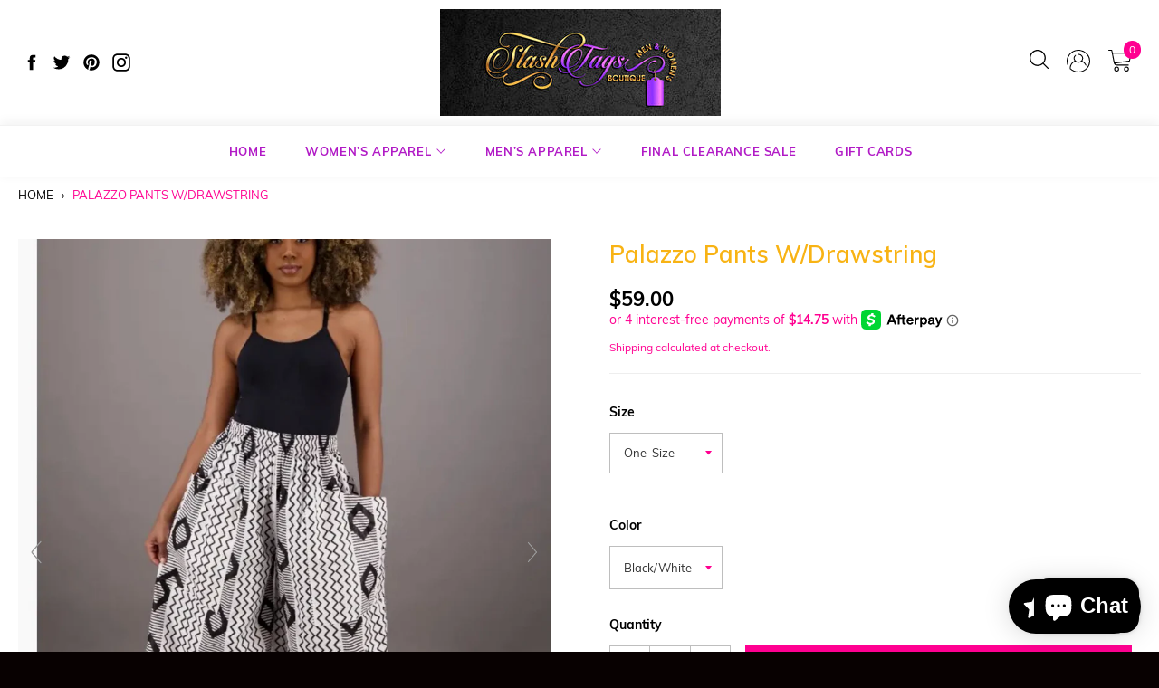

--- FILE ---
content_type: text/html; charset=utf-8
request_url: https://www.slashtagsboutique.com/products/copy-of-african-print-wide-leg-pants
body_size: 43213
content:
<!doctype html>
<html class="no-js" lang="en">
<head>

  <meta charset="utf-8">
  <meta http-equiv="X-UA-Compatible" content="IE=edge,chrome=1">
  <meta name="viewport" content="width=device-width,initial-scale=1">
  <meta name="theme-color" content="#ffffff">

  

  <link rel="canonical" href="https://www.slashtagsboutique.com/products/copy-of-african-print-wide-leg-pants">
  <title>
  Palazzo Pants w/Drawstring &ndash; Slash Tags Boutique
  </title>

  
    <meta name="description" content="Get ready to look fierce and feel comfy in these 100% cotton wide leg pants from India! With an elastic waist and side pockets, these pants offer both style and convenience. The adjustable length string and matching head scarf add a touch of versatility. Available in a vibrant multi-color pattern that&#39;s sure to turn he">
  

  <!-- /snippets/social-meta-tags.liquid -->




<meta property="og:site_name" content="Slash Tags Boutique">
<meta property="og:url" content="https://www.slashtagsboutique.com/products/copy-of-african-print-wide-leg-pants">
<meta property="og:title" content="Palazzo  Pants w/Drawstring">
<meta property="og:type" content="product">
<meta property="og:description" content="Get ready to look fierce and feel comfy in these 100% cotton wide leg pants from India! With an elastic waist and side pockets, these pants offer both style and convenience. The adjustable length string and matching head scarf add a touch of versatility. Available in a vibrant multi-color pattern that&#39;s sure to turn he">

  <meta property="og:price:amount" content="59.00">
  <meta property="og:price:currency" content="USD">

<meta property="og:image" content="http://www.slashtagsboutique.com/cdn/shop/files/Screenshot2024-03-09at11.47.50PM_1200x1200.png?v=1710046332"><meta property="og:image" content="http://www.slashtagsboutique.com/cdn/shop/files/Screenshot2024-03-09at11.52.59PM_e980c728-b243-4187-898e-03d28540beb2_1200x1200.png?v=1710046438"><meta property="og:image" content="http://www.slashtagsboutique.com/cdn/shop/files/Screenshot2024-03-09at11.53.23PM_1200x1200.png?v=1710046438">
<meta property="og:image:secure_url" content="https://www.slashtagsboutique.com/cdn/shop/files/Screenshot2024-03-09at11.47.50PM_1200x1200.png?v=1710046332"><meta property="og:image:secure_url" content="https://www.slashtagsboutique.com/cdn/shop/files/Screenshot2024-03-09at11.52.59PM_e980c728-b243-4187-898e-03d28540beb2_1200x1200.png?v=1710046438"><meta property="og:image:secure_url" content="https://www.slashtagsboutique.com/cdn/shop/files/Screenshot2024-03-09at11.53.23PM_1200x1200.png?v=1710046438">


  <meta name="twitter:site" content="@slash_tags">

<meta name="twitter:card" content="summary_large_image">
<meta name="twitter:title" content="Palazzo  Pants w/Drawstring">
<meta name="twitter:description" content="Get ready to look fierce and feel comfy in these 100% cotton wide leg pants from India! With an elastic waist and side pockets, these pants offer both style and convenience. The adjustable length string and matching head scarf add a touch of versatility. Available in a vibrant multi-color pattern that&#39;s sure to turn he">


  <script>
    document.documentElement.className = document.documentElement.className.replace('no-js', 'js');
  </script>

  <link href="//www.slashtagsboutique.com/cdn/shop/t/23/assets/theme.scss.css?v=141244971764938001241699580182" rel="stylesheet" type="text/css" media="all" />  
  <link href="//www.slashtagsboutique.com/cdn/shop/t/23/assets/style.scss?v=10963661075826639601630186701" rel="stylesheet" type="text/css" media="all" />
 
  
  <script>
    window.theme = window.theme || {};

    theme.strings = {
      stockAvailable: "1 available",
      addToCart: "Add to Cart",
      soldOut: "Sold Out",
      unavailable: "Unavailable",
      noStockAvailable: "The item could not be added to your cart because there are not enough in stock.",
      willNotShipUntil: "Will not ship until [date]",
      willBeInStockAfter: "Will be in stock after [date]",
      totalCartDiscount: "You're saving [savings]",
      addressError: "Error looking up that address",
      addressNoResults: "No results for that address",
      addressQueryLimit: "You have exceeded the Google API usage limit. Consider upgrading to a \u003ca href=\"https:\/\/developers.google.com\/maps\/premium\/usage-limits\"\u003ePremium Plan\u003c\/a\u003e.",
      authError: "There was a problem authenticating your Google Maps API Key.",
      slideNumber: "Slide [slide_number], current"
    };
  </script>

  <script src="//www.slashtagsboutique.com/cdn/shop/t/23/assets/lazysizes.min.js?v=56045284683979784691630186695" async="async"></script>

  

  <script src="//www.slashtagsboutique.com/cdn/shop/t/23/assets/vendor.js?v=59352919779726365461630186703" defer="defer"></script>

  
    <script>
      window.theme = window.theme || {};
      theme.moneyFormat = "${{amount}}";
    </script>
  

  <script src="//www.slashtagsboutique.com/cdn/shop/t/23/assets/theme.js?v=27304740175187554551630186702" defer="defer"></script>

  <script>window.performance && window.performance.mark && window.performance.mark('shopify.content_for_header.start');</script><meta name="google-site-verification" content="3AFZ5NmTErDTCFZP0LTZasH2WzjK1BdnBXUKrfRFtBE">
<meta id="shopify-digital-wallet" name="shopify-digital-wallet" content="/17045609/digital_wallets/dialog">
<meta name="shopify-checkout-api-token" content="0ad86441aa1b24861b39acc281c17330">
<meta id="in-context-paypal-metadata" data-shop-id="17045609" data-venmo-supported="false" data-environment="production" data-locale="en_US" data-paypal-v4="true" data-currency="USD">
<link rel="alternate" type="application/json+oembed" href="https://www.slashtagsboutique.com/products/copy-of-african-print-wide-leg-pants.oembed">
<script async="async" src="/checkouts/internal/preloads.js?locale=en-US"></script>
<link rel="preconnect" href="https://shop.app" crossorigin="anonymous">
<script async="async" src="https://shop.app/checkouts/internal/preloads.js?locale=en-US&shop_id=17045609" crossorigin="anonymous"></script>
<script id="apple-pay-shop-capabilities" type="application/json">{"shopId":17045609,"countryCode":"US","currencyCode":"USD","merchantCapabilities":["supports3DS"],"merchantId":"gid:\/\/shopify\/Shop\/17045609","merchantName":"Slash Tags Boutique","requiredBillingContactFields":["postalAddress","email"],"requiredShippingContactFields":["postalAddress","email"],"shippingType":"shipping","supportedNetworks":["visa","masterCard","amex","discover","elo","jcb"],"total":{"type":"pending","label":"Slash Tags Boutique","amount":"1.00"},"shopifyPaymentsEnabled":true,"supportsSubscriptions":true}</script>
<script id="shopify-features" type="application/json">{"accessToken":"0ad86441aa1b24861b39acc281c17330","betas":["rich-media-storefront-analytics"],"domain":"www.slashtagsboutique.com","predictiveSearch":true,"shopId":17045609,"locale":"en"}</script>
<script>var Shopify = Shopify || {};
Shopify.shop = "slash-tags-consignment-boutique.myshopify.com";
Shopify.locale = "en";
Shopify.currency = {"active":"USD","rate":"1.0"};
Shopify.country = "US";
Shopify.theme = {"name":"GWB-Final [Afterpay 2\/8\/21] with Installments m...","id":120427839541,"schema_name":"Venture","schema_version":"11.0.3","theme_store_id":775,"role":"main"};
Shopify.theme.handle = "null";
Shopify.theme.style = {"id":null,"handle":null};
Shopify.cdnHost = "www.slashtagsboutique.com/cdn";
Shopify.routes = Shopify.routes || {};
Shopify.routes.root = "/";</script>
<script type="module">!function(o){(o.Shopify=o.Shopify||{}).modules=!0}(window);</script>
<script>!function(o){function n(){var o=[];function n(){o.push(Array.prototype.slice.apply(arguments))}return n.q=o,n}var t=o.Shopify=o.Shopify||{};t.loadFeatures=n(),t.autoloadFeatures=n()}(window);</script>
<script>
  window.ShopifyPay = window.ShopifyPay || {};
  window.ShopifyPay.apiHost = "shop.app\/pay";
  window.ShopifyPay.redirectState = null;
</script>
<script id="shop-js-analytics" type="application/json">{"pageType":"product"}</script>
<script defer="defer" async type="module" src="//www.slashtagsboutique.com/cdn/shopifycloud/shop-js/modules/v2/client.init-shop-cart-sync_DlSlHazZ.en.esm.js"></script>
<script defer="defer" async type="module" src="//www.slashtagsboutique.com/cdn/shopifycloud/shop-js/modules/v2/chunk.common_D16XZWos.esm.js"></script>
<script type="module">
  await import("//www.slashtagsboutique.com/cdn/shopifycloud/shop-js/modules/v2/client.init-shop-cart-sync_DlSlHazZ.en.esm.js");
await import("//www.slashtagsboutique.com/cdn/shopifycloud/shop-js/modules/v2/chunk.common_D16XZWos.esm.js");

  window.Shopify.SignInWithShop?.initShopCartSync?.({"fedCMEnabled":true,"windoidEnabled":true});

</script>
<script defer="defer" async type="module" src="//www.slashtagsboutique.com/cdn/shopifycloud/shop-js/modules/v2/client.payment-terms_Bp9K0NXD.en.esm.js"></script>
<script defer="defer" async type="module" src="//www.slashtagsboutique.com/cdn/shopifycloud/shop-js/modules/v2/chunk.common_D16XZWos.esm.js"></script>
<script defer="defer" async type="module" src="//www.slashtagsboutique.com/cdn/shopifycloud/shop-js/modules/v2/chunk.modal_UwFWkumu.esm.js"></script>
<script type="module">
  await import("//www.slashtagsboutique.com/cdn/shopifycloud/shop-js/modules/v2/client.payment-terms_Bp9K0NXD.en.esm.js");
await import("//www.slashtagsboutique.com/cdn/shopifycloud/shop-js/modules/v2/chunk.common_D16XZWos.esm.js");
await import("//www.slashtagsboutique.com/cdn/shopifycloud/shop-js/modules/v2/chunk.modal_UwFWkumu.esm.js");

  
</script>
<script>
  window.Shopify = window.Shopify || {};
  if (!window.Shopify.featureAssets) window.Shopify.featureAssets = {};
  window.Shopify.featureAssets['shop-js'] = {"shop-cart-sync":["modules/v2/client.shop-cart-sync_DKWYiEUO.en.esm.js","modules/v2/chunk.common_D16XZWos.esm.js"],"init-fed-cm":["modules/v2/client.init-fed-cm_vfPMjZAC.en.esm.js","modules/v2/chunk.common_D16XZWos.esm.js"],"init-shop-email-lookup-coordinator":["modules/v2/client.init-shop-email-lookup-coordinator_CR38P6MB.en.esm.js","modules/v2/chunk.common_D16XZWos.esm.js"],"init-shop-cart-sync":["modules/v2/client.init-shop-cart-sync_DlSlHazZ.en.esm.js","modules/v2/chunk.common_D16XZWos.esm.js"],"shop-cash-offers":["modules/v2/client.shop-cash-offers_CJw4IQ6B.en.esm.js","modules/v2/chunk.common_D16XZWos.esm.js","modules/v2/chunk.modal_UwFWkumu.esm.js"],"shop-toast-manager":["modules/v2/client.shop-toast-manager_BY778Uv6.en.esm.js","modules/v2/chunk.common_D16XZWos.esm.js"],"init-windoid":["modules/v2/client.init-windoid_DVhZdEm3.en.esm.js","modules/v2/chunk.common_D16XZWos.esm.js"],"shop-button":["modules/v2/client.shop-button_D2ZzKUPa.en.esm.js","modules/v2/chunk.common_D16XZWos.esm.js"],"avatar":["modules/v2/client.avatar_BTnouDA3.en.esm.js"],"init-customer-accounts-sign-up":["modules/v2/client.init-customer-accounts-sign-up_CQZUmjGN.en.esm.js","modules/v2/client.shop-login-button_Cu5K-F7X.en.esm.js","modules/v2/chunk.common_D16XZWos.esm.js","modules/v2/chunk.modal_UwFWkumu.esm.js"],"pay-button":["modules/v2/client.pay-button_CcBqbGU7.en.esm.js","modules/v2/chunk.common_D16XZWos.esm.js"],"init-shop-for-new-customer-accounts":["modules/v2/client.init-shop-for-new-customer-accounts_B5DR5JTE.en.esm.js","modules/v2/client.shop-login-button_Cu5K-F7X.en.esm.js","modules/v2/chunk.common_D16XZWos.esm.js","modules/v2/chunk.modal_UwFWkumu.esm.js"],"shop-login-button":["modules/v2/client.shop-login-button_Cu5K-F7X.en.esm.js","modules/v2/chunk.common_D16XZWos.esm.js","modules/v2/chunk.modal_UwFWkumu.esm.js"],"shop-follow-button":["modules/v2/client.shop-follow-button_BX8Slf17.en.esm.js","modules/v2/chunk.common_D16XZWos.esm.js","modules/v2/chunk.modal_UwFWkumu.esm.js"],"init-customer-accounts":["modules/v2/client.init-customer-accounts_DjKkmQ2w.en.esm.js","modules/v2/client.shop-login-button_Cu5K-F7X.en.esm.js","modules/v2/chunk.common_D16XZWos.esm.js","modules/v2/chunk.modal_UwFWkumu.esm.js"],"lead-capture":["modules/v2/client.lead-capture_ChWCg7nV.en.esm.js","modules/v2/chunk.common_D16XZWos.esm.js","modules/v2/chunk.modal_UwFWkumu.esm.js"],"checkout-modal":["modules/v2/client.checkout-modal_DPnpVyv-.en.esm.js","modules/v2/chunk.common_D16XZWos.esm.js","modules/v2/chunk.modal_UwFWkumu.esm.js"],"shop-login":["modules/v2/client.shop-login_leRXJtcZ.en.esm.js","modules/v2/chunk.common_D16XZWos.esm.js","modules/v2/chunk.modal_UwFWkumu.esm.js"],"payment-terms":["modules/v2/client.payment-terms_Bp9K0NXD.en.esm.js","modules/v2/chunk.common_D16XZWos.esm.js","modules/v2/chunk.modal_UwFWkumu.esm.js"]};
</script>
<script>(function() {
  var isLoaded = false;
  function asyncLoad() {
    if (isLoaded) return;
    isLoaded = true;
    var urls = ["\/\/cdn.secomapp.com\/quickview\/assets\/cdn\/sca-qv-scripts-noconfig.js?shop=slash-tags-consignment-boutique.myshopify.com","\/\/shopify.privy.com\/widget.js?shop=slash-tags-consignment-boutique.myshopify.com","https:\/\/instashop.s3.amazonaws.com\/js-gz\/embed\/embed-1.6.7.js?gallery\u0026shop=slash-tags-consignment-boutique.myshopify.com","https:\/\/cdn.shopify.com\/s\/files\/1\/1704\/5609\/t\/11\/assets\/clever_adwords_global_tag.js?shop=slash-tags-consignment-boutique.myshopify.com","https:\/\/cdn.shopify.com\/s\/files\/1\/1704\/5609\/t\/22\/assets\/loy_17045609.js?v=1613259461\u0026shop=slash-tags-consignment-boutique.myshopify.com","https:\/\/chimpstatic.com\/mcjs-connected\/js\/users\/9cef7b3658cbf9df0dee03313\/040222d9ca295dd71b7ca7550.js?shop=slash-tags-consignment-boutique.myshopify.com","https:\/\/front.optimonk.com\/public\/178906\/shopify\/preload.js?shop=slash-tags-consignment-boutique.myshopify.com","https:\/\/cks3.amplifiedcdn.com\/ckjs.production.min.js?unique_id=slash-tags-consignment-boutique.myshopify.com\u0026shop=slash-tags-consignment-boutique.myshopify.com","https:\/\/ccjs.amplifiedcdn.com\/ccjs.umd.js?unique_id=slash-tags-consignment-boutique.myshopify.com\u0026shop=slash-tags-consignment-boutique.myshopify.com","https:\/\/evmwheel.expertvillagemedia.com\/assets\/front-end-js\/evm_spin.js?shop=slash-tags-consignment-boutique.myshopify.com"];
    for (var i = 0; i < urls.length; i++) {
      var s = document.createElement('script');
      s.type = 'text/javascript';
      s.async = true;
      s.src = urls[i];
      var x = document.getElementsByTagName('script')[0];
      x.parentNode.insertBefore(s, x);
    }
  };
  if(window.attachEvent) {
    window.attachEvent('onload', asyncLoad);
  } else {
    window.addEventListener('load', asyncLoad, false);
  }
})();</script>
<script id="__st">var __st={"a":17045609,"offset":-18000,"reqid":"255f5110-0122-4a69-8c1d-8121411e1f43-1768579693","pageurl":"www.slashtagsboutique.com\/products\/copy-of-african-print-wide-leg-pants","u":"51787d6bc54a","p":"product","rtyp":"product","rid":7380895203381};</script>
<script>window.ShopifyPaypalV4VisibilityTracking = true;</script>
<script id="captcha-bootstrap">!function(){'use strict';const t='contact',e='account',n='new_comment',o=[[t,t],['blogs',n],['comments',n],[t,'customer']],c=[[e,'customer_login'],[e,'guest_login'],[e,'recover_customer_password'],[e,'create_customer']],r=t=>t.map((([t,e])=>`form[action*='/${t}']:not([data-nocaptcha='true']) input[name='form_type'][value='${e}']`)).join(','),a=t=>()=>t?[...document.querySelectorAll(t)].map((t=>t.form)):[];function s(){const t=[...o],e=r(t);return a(e)}const i='password',u='form_key',d=['recaptcha-v3-token','g-recaptcha-response','h-captcha-response',i],f=()=>{try{return window.sessionStorage}catch{return}},m='__shopify_v',_=t=>t.elements[u];function p(t,e,n=!1){try{const o=window.sessionStorage,c=JSON.parse(o.getItem(e)),{data:r}=function(t){const{data:e,action:n}=t;return t[m]||n?{data:e,action:n}:{data:t,action:n}}(c);for(const[e,n]of Object.entries(r))t.elements[e]&&(t.elements[e].value=n);n&&o.removeItem(e)}catch(o){console.error('form repopulation failed',{error:o})}}const l='form_type',E='cptcha';function T(t){t.dataset[E]=!0}const w=window,h=w.document,L='Shopify',v='ce_forms',y='captcha';let A=!1;((t,e)=>{const n=(g='f06e6c50-85a8-45c8-87d0-21a2b65856fe',I='https://cdn.shopify.com/shopifycloud/storefront-forms-hcaptcha/ce_storefront_forms_captcha_hcaptcha.v1.5.2.iife.js',D={infoText:'Protected by hCaptcha',privacyText:'Privacy',termsText:'Terms'},(t,e,n)=>{const o=w[L][v],c=o.bindForm;if(c)return c(t,g,e,D).then(n);var r;o.q.push([[t,g,e,D],n]),r=I,A||(h.body.append(Object.assign(h.createElement('script'),{id:'captcha-provider',async:!0,src:r})),A=!0)});var g,I,D;w[L]=w[L]||{},w[L][v]=w[L][v]||{},w[L][v].q=[],w[L][y]=w[L][y]||{},w[L][y].protect=function(t,e){n(t,void 0,e),T(t)},Object.freeze(w[L][y]),function(t,e,n,w,h,L){const[v,y,A,g]=function(t,e,n){const i=e?o:[],u=t?c:[],d=[...i,...u],f=r(d),m=r(i),_=r(d.filter((([t,e])=>n.includes(e))));return[a(f),a(m),a(_),s()]}(w,h,L),I=t=>{const e=t.target;return e instanceof HTMLFormElement?e:e&&e.form},D=t=>v().includes(t);t.addEventListener('submit',(t=>{const e=I(t);if(!e)return;const n=D(e)&&!e.dataset.hcaptchaBound&&!e.dataset.recaptchaBound,o=_(e),c=g().includes(e)&&(!o||!o.value);(n||c)&&t.preventDefault(),c&&!n&&(function(t){try{if(!f())return;!function(t){const e=f();if(!e)return;const n=_(t);if(!n)return;const o=n.value;o&&e.removeItem(o)}(t);const e=Array.from(Array(32),(()=>Math.random().toString(36)[2])).join('');!function(t,e){_(t)||t.append(Object.assign(document.createElement('input'),{type:'hidden',name:u})),t.elements[u].value=e}(t,e),function(t,e){const n=f();if(!n)return;const o=[...t.querySelectorAll(`input[type='${i}']`)].map((({name:t})=>t)),c=[...d,...o],r={};for(const[a,s]of new FormData(t).entries())c.includes(a)||(r[a]=s);n.setItem(e,JSON.stringify({[m]:1,action:t.action,data:r}))}(t,e)}catch(e){console.error('failed to persist form',e)}}(e),e.submit())}));const S=(t,e)=>{t&&!t.dataset[E]&&(n(t,e.some((e=>e===t))),T(t))};for(const o of['focusin','change'])t.addEventListener(o,(t=>{const e=I(t);D(e)&&S(e,y())}));const B=e.get('form_key'),M=e.get(l),P=B&&M;t.addEventListener('DOMContentLoaded',(()=>{const t=y();if(P)for(const e of t)e.elements[l].value===M&&p(e,B);[...new Set([...A(),...v().filter((t=>'true'===t.dataset.shopifyCaptcha))])].forEach((e=>S(e,t)))}))}(h,new URLSearchParams(w.location.search),n,t,e,['guest_login'])})(!0,!0)}();</script>
<script integrity="sha256-4kQ18oKyAcykRKYeNunJcIwy7WH5gtpwJnB7kiuLZ1E=" data-source-attribution="shopify.loadfeatures" defer="defer" src="//www.slashtagsboutique.com/cdn/shopifycloud/storefront/assets/storefront/load_feature-a0a9edcb.js" crossorigin="anonymous"></script>
<script crossorigin="anonymous" defer="defer" src="//www.slashtagsboutique.com/cdn/shopifycloud/storefront/assets/shopify_pay/storefront-65b4c6d7.js?v=20250812"></script>
<script data-source-attribution="shopify.dynamic_checkout.dynamic.init">var Shopify=Shopify||{};Shopify.PaymentButton=Shopify.PaymentButton||{isStorefrontPortableWallets:!0,init:function(){window.Shopify.PaymentButton.init=function(){};var t=document.createElement("script");t.src="https://www.slashtagsboutique.com/cdn/shopifycloud/portable-wallets/latest/portable-wallets.en.js",t.type="module",document.head.appendChild(t)}};
</script>
<script data-source-attribution="shopify.dynamic_checkout.buyer_consent">
  function portableWalletsHideBuyerConsent(e){var t=document.getElementById("shopify-buyer-consent"),n=document.getElementById("shopify-subscription-policy-button");t&&n&&(t.classList.add("hidden"),t.setAttribute("aria-hidden","true"),n.removeEventListener("click",e))}function portableWalletsShowBuyerConsent(e){var t=document.getElementById("shopify-buyer-consent"),n=document.getElementById("shopify-subscription-policy-button");t&&n&&(t.classList.remove("hidden"),t.removeAttribute("aria-hidden"),n.addEventListener("click",e))}window.Shopify?.PaymentButton&&(window.Shopify.PaymentButton.hideBuyerConsent=portableWalletsHideBuyerConsent,window.Shopify.PaymentButton.showBuyerConsent=portableWalletsShowBuyerConsent);
</script>
<script data-source-attribution="shopify.dynamic_checkout.cart.bootstrap">document.addEventListener("DOMContentLoaded",(function(){function t(){return document.querySelector("shopify-accelerated-checkout-cart, shopify-accelerated-checkout")}if(t())Shopify.PaymentButton.init();else{new MutationObserver((function(e,n){t()&&(Shopify.PaymentButton.init(),n.disconnect())})).observe(document.body,{childList:!0,subtree:!0})}}));
</script>
<link id="shopify-accelerated-checkout-styles" rel="stylesheet" media="screen" href="https://www.slashtagsboutique.com/cdn/shopifycloud/portable-wallets/latest/accelerated-checkout-backwards-compat.css" crossorigin="anonymous">
<style id="shopify-accelerated-checkout-cart">
        #shopify-buyer-consent {
  margin-top: 1em;
  display: inline-block;
  width: 100%;
}

#shopify-buyer-consent.hidden {
  display: none;
}

#shopify-subscription-policy-button {
  background: none;
  border: none;
  padding: 0;
  text-decoration: underline;
  font-size: inherit;
  cursor: pointer;
}

#shopify-subscription-policy-button::before {
  box-shadow: none;
}

      </style>

<script>window.performance && window.performance.mark && window.performance.mark('shopify.content_for_header.end');</script>

	
    
    
    
    <script src="//www.slashtagsboutique.com/cdn/shop/t/23/assets/magiczoomplus.js?v=163697213004092262931630186698" type="text/javascript"></script>
    <link href="//www.slashtagsboutique.com/cdn/shop/t/23/assets/magiczoomplus.css?v=120400821669589883611630186698" rel="stylesheet" type="text/css" media="all" />
    
    <link href="//www.slashtagsboutique.com/cdn/shop/t/23/assets/magiczoomplus.additional.css?v=19437602855213435041630186697" rel="stylesheet" type="text/css" media="all" />
    <script type="text/javascript">
    mzOptions = {
        'zoomWidth':'auto',
        'zoomHeight':'auto',
        'zoomPosition':'right',
        'zoomDistance':15,
        'selectorTrigger':'click',
        'transitionEffect':true,
        'cssClass':'',
        'lazyZoom':false,
        'rightClick':false,
        'zoomMode':'zoom',
        'zoomOn':'hover',
        'upscale':true,
        'smoothing':true,
        'variableZoom':false,
        'zoomCaption':'off',
        'expand':'window',
        'expandZoomMode':'zoom',
        'expandZoomOn':'click',
        'expandCaption':true,
        'closeOnClickOutside':true,
        'hint':'once',
        'textHoverZoomHint':'Hover to zoom',
        'textClickZoomHint':'Click to zoom',
        'textExpandHint':'Click to expand',
        'textBtnClose':'Close',
        'textBtnNext':'Next',
        'textBtnPrev':'Previous'
    }
    mzMobileOptions = {
        'zoomMode':'magnifier',
        'textHoverZoomHint':'Touch to zoom',
        'textClickZoomHint':'Double tap to zoom',
        'textExpandHint':'Tap to expand'
    }
    
    </script>
    <script src="//www.slashtagsboutique.com/cdn/shop/t/23/assets/magiczoomplus.sirv.js?v=34604523858478577301630186699" type="text/javascript"></script>
    

<script type="text/javascript">
  //BOOSTER APPS COMMON JS CODE
  window.BoosterApps = window.BoosterApps || {};
  window.BoosterApps.common = window.BoosterApps.common || {};
  window.BoosterApps.common.shop = {
    permanent_domain: 'slash-tags-consignment-boutique.myshopify.com',
    currency: "USD",
    money_format: "${{amount}}",
    id: 17045609
  };
  
  window.BoosterApps.common.template = 'product';
  window.BoosterApps.common.cart = {"note":null,"attributes":{},"original_total_price":0,"total_price":0,"total_discount":0,"total_weight":0.0,"item_count":0,"items":[],"requires_shipping":false,"currency":"USD","items_subtotal_price":0,"cart_level_discount_applications":[],"checkout_charge_amount":0};

    window.BoosterApps.cs_app_url = "/apps/";

  window.BoosterApps.global_config = {"asset_urls":{"loy":{"api_js":"https:\/\/cdn.shopify.com\/s\/files\/1\/0194\/1736\/6592\/t\/1\/assets\/ba_rivo_api.js?v=1764090844","lp_js":"https:\/\/cdn.shopify.com\/s\/files\/1\/0194\/1736\/6592\/t\/1\/assets\/ba_rivo_lp.js?v=1764090843","lp_css":"https:\/\/cdn.shopify.com\/s\/files\/1\/0194\/1736\/6592\/t\/1\/assets\/ba_rivo_lp.css?v=1763487440","profile_js":"https:\/\/cdn.shopify.com\/s\/files\/1\/0194\/1736\/6592\/t\/1\/assets\/ba_rivo_profile.js?v=1764090842","profile_css":"https:\/\/cdn.shopify.com\/s\/files\/1\/0194\/1736\/6592\/t\/1\/assets\/ba_rivo_profile.css?v=1765147386","init_js":"https:\/\/cdn.shopify.com\/s\/files\/1\/0194\/1736\/6592\/t\/1\/assets\/ba_loy_init.js?v=1764090841","referrals_js":"https:\/\/cdn.shopify.com\/s\/files\/1\/0194\/1736\/6592\/t\/1\/assets\/ba_loy_referrals.js?v=1764090845","referrals_css":"https:\/\/cdn.shopify.com\/s\/files\/1\/0194\/1736\/6592\/t\/1\/assets\/ba_loy_referrals.css?v=1700287043","widget_js":"https:\/\/cdn.shopify.com\/s\/files\/1\/0037\/2110\/1430\/t\/963\/assets\/ba_loy_widget.js?v=1728252181","widget_css":"https:\/\/cdn.shopify.com\/s\/files\/1\/0194\/1736\/6592\/t\/1\/assets\/ba_loy_widget.css?v=1692840875","page_init_js":"https:\/\/cdn.shopify.com\/s\/files\/1\/0194\/1736\/6592\/t\/1\/assets\/ba_loy_page_init.js?v=1711433130","page_widget_js":"https:\/\/cdn.shopify.com\/s\/files\/1\/0194\/1736\/6592\/t\/1\/assets\/ba_loy_page_widget.js?v=1711432435","page_widget_css":"https:\/\/cdn.shopify.com\/s\/files\/1\/0194\/1736\/6592\/t\/1\/assets\/ba_loy_page.css?v=1693059047","page_preview_js":null,"app_proxy_applications_js":"https:\/\/cdn.shopify.com\/s\/files\/1\/0194\/1736\/6592\/t\/1\/assets\/app_proxy_application.js?v=1708835151"},"forms":{"init_js":"https:\/\/cdn.shopify.com\/s\/files\/1\/0194\/1736\/6592\/t\/1\/assets\/ba_forms_init.js?v=1711433134","widget_js":"https:\/\/cdn.shopify.com\/s\/files\/1\/0194\/1736\/6592\/t\/1\/assets\/ba_forms_widget.js?v=1711433135","forms_css":"https:\/\/cdn.shopify.com\/s\/files\/1\/0194\/1736\/6592\/t\/1\/assets\/ba_forms.css?v=1691714518"},"global":{"helper_js":"https:\/\/cdn.shopify.com\/s\/files\/1\/0194\/1736\/6592\/t\/1\/assets\/ba_tracking.js?v=1764090840"}},"proxy_paths":{"loy":"\/apps\/ba-loy","app_metrics":"\/apps\/ba-loy\/app_metrics"},"aat":["loy"],"pv":false,"sts":false,"bam":true,"batc":true,"fetch_url_to_string":false,"base_money_format":"${{amount}}","online_store_version":1,"loy_js_api_enabled":false,"hide_console_ad":false,"shopify_markets_enabled":false,"google_client_id":"105612801293-i27f7uh4jfd7tajl14hqbqlvd6dr5psc.apps.googleusercontent.com","multipass_v_token":false,"clear_latest_order_cache":false,"shop":{"id":17045609,"name":"Slash Tags Boutique","domain":"www.slashtagsboutique.com"},"theme_extension_local_assets":false}; 

    window.BoosterApps.loy_config = {"brand_theme_settings":{"enabled":true,"button_bg":"#f06292","header_bg":"#f06292","desc_color":"#737376","icon_color":"#3a3a3a","link_color":"#000000","visibility":"both","cards_shape":"rounded","hide_widget":false,"launcher_bg":"#000000","mobile_icon":"star","mobile_text":"Rewards","title_color":"#212b36","banner_image":"","desktop_icon":"star","desktop_text":"Rewards","inputs_shape":"rounded","primary_font":null,"buttons_shape":"rounded","mobile_layout":"icon_with_text","primary_color":"#2932fc","desktop_layout":"icon_with_text","launcher_shape":"circle","secondary_font":null,"container_shape":"rounded","mobile_placement":"right","button_text_color":"#ffffff","desktop_placement":"right","header_text_color":"#ffffff","powered_by_hidden":false,"launcher_text_color":"#ffffff","mobile_side_spacing":20,"desktop_side_spacing":20,"panel_order_settings":{"vip":3,"points":1,"referrals":2},"visibility_condition":"","mobile_bottom_spacing":20,"desktop_bottom_spacing":20,"hide_widget_permanently":false,"hide_widget_launcher_on_mobile":false},"launcher_style_settings":{"enabled":true,"button_bg":"#f06292","header_bg":"#f06292","desc_color":"#737376","icon_color":"#3a3a3a","link_color":"#000000","visibility":"both","cards_shape":"rounded","hide_widget":false,"launcher_bg":"#000000","mobile_icon":"star","mobile_text":"Rewards","title_color":"#212b36","banner_image":"","desktop_icon":"star","desktop_text":"Rewards","inputs_shape":"rounded","primary_font":null,"buttons_shape":"rounded","mobile_layout":"icon_with_text","primary_color":"#2932fc","desktop_layout":"icon_with_text","launcher_shape":"circle","secondary_font":null,"container_shape":"rounded","mobile_placement":"right","button_text_color":"#ffffff","desktop_placement":"right","header_text_color":"#ffffff","powered_by_hidden":false,"launcher_text_color":"#ffffff","mobile_side_spacing":20,"desktop_side_spacing":20,"panel_order_settings":{"vip":3,"points":1,"referrals":2},"visibility_condition":"","mobile_bottom_spacing":20,"desktop_bottom_spacing":20,"hide_widget_permanently":false,"hide_widget_launcher_on_mobile":false},"points_program_enabled":true,"referral_program_enabled":false,"membership_program_enabled":false,"vip_program_enabled":false,"vip_program_tier_type":"points_earned","vip_program_period":"lifetime","floating_widget_settings":{"enabled":true,"button_bg":"#f06292","header_bg":"#f06292","desc_color":"#737376","icon_color":"#3a3a3a","link_color":"#000000","visibility":"both","cards_shape":"rounded","hide_widget":false,"launcher_bg":"#000000","mobile_icon":"star","mobile_text":"Rewards","title_color":"#212b36","banner_image":"","desktop_icon":"star","desktop_text":"Rewards","inputs_shape":"rounded","primary_font":null,"buttons_shape":"rounded","mobile_layout":"icon_with_text","primary_color":"#2932fc","desktop_layout":"icon_with_text","launcher_shape":"circle","secondary_font":null,"container_shape":"rounded","mobile_placement":"right","button_text_color":"#ffffff","desktop_placement":"right","header_text_color":"#ffffff","powered_by_hidden":false,"launcher_text_color":"#ffffff","mobile_side_spacing":20,"desktop_side_spacing":20,"panel_order_settings":{},"visibility_condition":"","mobile_bottom_spacing":20,"desktop_bottom_spacing":20,"hide_widget_permanently":false,"hide_widget_launcher_on_mobile":false,"desktop_launcher_icon":null,"mobile_launcher_icon":null},"widget_custom_icons":{"brand_icon":null,"rewards":null,"ways_to_earn":null,"ways_to_redeem":null},"widget_css":"#baLoySectionWrapper .ba-loy-bg-color {\n  background: linear-gradient(125deg, hsla(340,83%,66%,1), hsla(340,92%,50%,1));\n}\n\n#baLoySectionWrapper .section-panel-wrapper {\n  box-shadow:rgba(0, 0, 0, 0.1) 0px 4px 15px 0px, rgba(0, 0, 0, 0.1) 0px 1px 2px 0px, #f06292 0px 2px 0px 0px inset;\n}\n\n\n\n\n.header-main, .header-secondary, .points-expiry-desc {\n\tcolor: #ffffff !important;\n}\n.main-default a.sign-in{\n  color: #000000 !important;\n}\n\n.section-table-piece-detail-items .li-img path {\n  fill: #3a3a3a;\n}\n\n.buttons-icons-detail-image .li-img {\n  fill: #3a3a3a;\n}\n\n#baLoySectionWrapper .loy-button-main{\n    background: #f06292;\n    color: #ffffff;\n}\n\n  #baLoySectionWrapper .loy-button-main{\n    color: #ffffff;\n  }\n\n  #baLoySectionWrapper .main-default, #baLoySectionWrapper div.panel-section .head-title,#baLoySectionWrapper body {\n    color: #212b36;\n  }\n\n  #baLoySectionWrapper .section-panel-wrapper .panel-desc, #baLoySectionWrapper .main-default.sign-in-text{\n    color: #737376;\n  }\n\n  #launcher-wrapper{\n    background: #000000;\n  }\n\n#baLoySectionWrapper div.section-bottom{\n  display:none;\n}\n\n.ba-loy-namespace .ba-loy-messenger-frame, #launcher-wrapper{\n  right: 20px;\n  left: auto;\n}\n.ba-loy-namespace .ba-loy-messenger-frame {\n  bottom: 90px;\n}\n#launcher-wrapper{\n  bottom: 20px;\n}\n\n.launcher-text{\n  color: #ffffff !important;\n}\n\n#launcher-wrapper .launcher-desktop { display: block; }\n#launcher-wrapper .launcher-mobile  { display: none;  }\n\n@media (max-device-width: 851px) and (orientation: landscape), (max-width: 500px) {\n  .ba-loy-namespace .ba-loy-messenger-frame{\n    height: 100%;\n    min-height: 100%;\n    bottom: 0;\n    right: 0;\n    left: 0;\n    top: 0;\n    width: 100%;\n    border-radius: 0 !important;\n  }\n  #launcher-wrapper.up{\n    display: none;\n  }\n  #launcher-wrapper{\n    right: 20px;\n    left: auto;\n    bottom: 20px;\n  }\n  #launcher-wrapper .launcher-desktop { display: none;  }\n  #launcher-wrapper .launcher-mobile  { display: block; }\n}\n\n\n\n.ba-loy-circle{border-radius: 30px !important;}\n.ba-loy-rounded{border-radius: 10px !important;}\n.ba-loy-square{border-radius: 0px !important;}\n","domain_name":"loyalty.rivo.io","font_settings":{},"translations":{"vip_perks":"Perks","vip_tiers":"VIP Tiers","general_by":"by","vip_reward":"VIP reward","vip_status":"VIP Status","general_day":"Day","social_like":"Like","social_share":"Share","vip_benefits":"Benefits","general_error":"Hmm, something went wrong, please try again shortly","general_month":"Month","general_point":"Point","general_spend":"you spend","general_spent":"Spent","social_follow":"Follow","tos_expiry_at":"Reward expires on {{expiry_date}}.","vip_tier_desc":"Gain access to exclusive rewards.","general_credit":"Credit","general_points":"Points","general_redeem":"Redeem","general_reward":"reward","vip_tier_spend":"Spend {{amount}}","general_credits":"Credits","general_go_back":"Go back","general_pending":"Pending","general_rewards":"Rewards","general_sign_in":"Sign in","general_sign_up":"Sign up","referrals_title":"Referral Program","review_complete":"Post a product review","survey_complete":"Complete a Survey","general_approved":"Approved","general_share_on":"Share on","general_you_have":"You have","tos_free_product":"Reward only applies to {{product_name}}","acct_creation_btn":"Start Earning","general_cancelled":"Cancelled","general_edit_date":"Edit Date","general_save_date":"Save date","general_show_more":"Show more","general_signed_up":"signed up","member_point_desc":"Earn points and turn these into rewards!","referral_complete":"Complete a Referral","tos_expiry_months":"Expires {{expiry_months}} month(s) after being redeemed.","vip_tier_achieved":"Unlocked {{tier_name}}","vip_tier_added_to":"Added to {{tier_name}}","acct_creation_desc":"Get rewarded for being an awesome customer","general_apply_code":"Apply code","general_share_link":"Share your Personal Link","referrals_email_to":"To","vip_achieved_until":"Achieved until","vip_tier_to_unlock":"to unlock","visitor_point_desc":"Earn points and turn these into rewards!","acct_creation_title":"Join and Earn Rewards","general_reward_show":"Show","member_header_title":"{points}","member_point_header":"Points","referrals_completed":"referrals completed so far","vip_tier_dropped_to":"Fell to {{tier_name}}","vip_tier_on_highest":"You did it! You're on the highest tier 🎉","general_balance_text":"store credit","general_past_rewards":"Past rewards","general_product_page":"product page","general_ways_to_earn":"Ways to earn","general_your_rewards":"Your rewards","referrals_email_send":"Send email","referrals_get_reward":"Get your","referrals_share_link":"Share this link with a friend for them to claim the reward","social_facebook_like":"Like page on Facebook","social_tiktok_follow":"Follow on TikTok","social_twitter_share":"Share link on Twitter","tos_min_order_amount":"Applies to all orders over {{min_order_amount}}.","vip_tier_earn_points":"Earn {{points}} Points","vip_tier_retained_to":"Kept {{tier_name}}","vip_tier_vip_history":"VIP History","visitor_header_title":"🏆 Rewards Program","visitor_point_header":"Earn Points","acct_creation_sign_in":"Already a member?","general_cancel_points":"Points canceled","general_no_points_yet":"No Points yet","general_refund_points":"Points refunded","general_sms_subscribe":"Subscribe to SMS","member_header_caption":"Your points","social_facebook_share":"Share link on Facebook","social_twitter_follow":"Follow on Twitter","vip_reward_earned_via":"Earned via {{vip_tier_name}} tier","vip_you_have_achieved":"You've achieved","wallet_pass_subscribe":"Add Wallet Pass","general_cancel_credits":"Credits canceled","general_no_rewards_yet":"No rewards yet","general_place_an_order":"Place an order","general_points_expired":"Points expired","general_refund_credits":"Credits refunded","general_upload_receipt":"Submit a Receipt","general_ways_to_redeem":"Ways to redeem","referrals_claim_reward":"Claim your gift","referrals_code_invalid":"This referral code is invalid","referrals_email_invite":"Refer friends by email","referrals_visitor_desc":"Refer a friend who makes a purchase and both of you will claim rewards.","review_complete_points":"{{points_amount}} Points for every review posted","tos_min_order_quantity":"Minimum {{min_order_quantity}} items required in cart.","visitor_header_caption":"Join now and unlock awesome rewards","general_birthday_reward":"Celebrate with a reward","general_credits_expired":"Credits expired","general_discount_amount":"points for ${{discount_amount}} off","general_email_subscribe":"Subscribe to Emails","general_expiration_date":"Expiration Date","general_no_activity_yet":"No activity yet","general_placed_an_order":"Placed an order","general_points_activity":"Points activity","general_share_via_email":"Share via Email","general_upcoming_reward":"Upcoming reward","general_you_have_points":"You have {{points}} points","membership_order_placed":"Credits earned from placing an order","referrals_email_message":"Message","referrals_invalid_email":"Please enter a valid email address","referrals_referral_code":"Your referral link to share","social_instagram_follow":"Follow on Instagram","tos_apply_to_collection":"Only for products in specific collections.","tos_max_shipping_amount":"Maximum shipping amount of {{max_shipping_amount}}.","vip_tier_no_vip_history":"No VIP membership history yet","general_enter_valid_date":"Please enter a valid date","general_points_for_every":"Points for every","general_uploaded_receipt":"Submitted a Receipt","general_vip_tier_upgrade":"VIP Tier Upgrade Points","referral_complete_points":"{{points_amount}} Points for every referral completed","referrals_call_to_action":"Refer friends and earn","referrals_claimed_reward":"Here's your","referrals_create_account":"Create an Account","referrals_status_blocked":"blocked","referrals_status_pending":"pending","referrals_your_referrals":"Your referrals","general_click_to_see_more":"View My Rewards Account","general_product_purchased":"Product Purchased","general_redeemed_a_reward":"Redeemed a Reward","general_use_discount_code":"Use this discount code on your next order!","gift_card_sync_past_tense":"Gift card sync","referrals_already_visited":"Already visited this page","referrals_general_invalid":"Sorry, looks like this referral is invalid","referrals_referred_reward":"They will get","referrals_referrer_reward":"You will get","general_celebrate_birthday":"Celebrate a birthday","general_how_to_earn_points":"How do I earn Points?","loyalty_page_rewards_title":"Rewards","referrals_no_referrals_yet":"No referrals yet","referrals_progran_disabled":"This referral program is disabled","referrals_status_completed":"completed","review_complete_past_tense":"Posted a product review","survey_complete_past_tense":"Completed a Survey","general_add_product_to_cart":"Add product to cart","general_balance_text_plural":"Credits","general_fallback_first_name":"there","general_not_enough_earnings":"Not enough earnings to redeem","general_were_awarded_points":"were awarded points","activity_table_header_status":"Status","general_manual_points_adjust":"manual points adjustment","referral_complete_past_tense":"Completed a Referral","referrals_similar_ip_invalid":"We are unable to process referrals within the same IP address","store_credit_sync_past_tense":"Store credit sync","vip_tier_orders_placed_count":"Place {{amount}} Orders","general_activate_store_credit":"Activate Store Credit","general_celebrate_anniversary":"Celebrate Loyalty Anniversary","general_punch_card_checkpoint":"Punch Card Checkpoint","general_redeemed_store_credit":"Redeemed Store Credit","loyalty_page_rewards_subtitle":"You have the following rewards ready to use","checkout_ui_redeem_points_desc":"You have {{points}} points! Redeem for discounts on this order.","general_discount_amount_coupon":"${{discount_amount}} off coupon","general_have_not_earned_points":"You haven't earned any Points yet.","membership_page_benefits_title":"Membership Benefits","referrals_email_to_placeholder":"Add a comma-separated list of emails","referrals_name_must_be_present":"Please enter your first name","account_ui_loyalty_status_title":"Welcome, {{first_name}}! You have {{balance}} points","checkout_ui_redeem_points_login":"Log in","checkout_ui_redeem_points_title":"Redeem your points","general_add_points_default_note":"Points granted by points import","general_celebrate_your_birthday":"Let's celebrate your birthday! 🎉 Please give us 30 days notice - otherwise, you'll have to wait another year.","general_please_choose_an_option":"Please choose an option from the","general_redeem_error_max_points":"Exceeded maximum points to spend","general_redeem_error_min_points":"Did not met minimum points to redeem","loyalty_page_banner_earn_button":"Earn points","loyalty_page_rewards_no_rewards":"No rewards yet","loyalty_page_ways_to_earn_title":"Ways to Earn","referrals_email_already_claimed":"This email has already been claimed","referrals_general_invalid_title":"We're Sorry","social_facebook_like_past_tense":"Liked a page on Facebook","social_tiktok_follow_past_tense":"Followed on TikTok","social_twitter_share_past_tense":"Shared a link on Twitter","loyalty_page_banner_login_button":"Sign In","loyalty_page_upload_receipt_help":"Upload a receipt within the last 30 days to earn points. Please lay the receipt on a flat surface and take a photo from a close distance.","social_facebook_share_past_tense":"Shared a link on Facebook","social_twitter_follow_past_tense":"Followed on Twitter","wallet_pass_subscribe_past_tense":"Added Wallet Pass","account_slideout_home_login_title":"Sign in to manage your account","general_points_for_judgeme_review":"JudgeMe review","loyalty_page_banner_redeem_button":"Redeem Rewards","loyalty_page_subscribe_email_help":"Subscribe to our email list and earn points","loyalty_page_ways_to_redeem_title":"Ways to Redeem","membership_page_benefits_subtitle":"Here's an overview of your membership benefits","referrals_account_already_claimed":"You already have an account. You can invite your friends to win rewards!","vip_tier_products_purchased_count":"Purchase {{amount}} Specific Products","account_ui_loyalty_status_subtitle":"You're on the {{vip_tier_name}} tier","checkout_ui_activate_account_title":"Activate Your Account","checkout_ui_redeemed_rewards_title":"Your rewards","general_reset_removal_default_note":"Existing points removed for points reset from import","loyalty_page_customer_birthday_day":"Day","loyalty_page_upload_receipt_attach":"Attach File","loyalty_page_upload_receipt_button":"Submit Receipt","loyalty_page_ways_to_earn_subtitle":"Earn points by completing these actions","referrals_your_referrals_show_here":"Your referrals will show here.","social_instagram_follow_past_tense":"Followed on Instagram","account_slideout_orders_login_title":"Sign in to view your orders","checkout_ui_points_estimation_title":"Complete this purchase to earn up to {{points}} points","checkout_ui_refer_friends_login_url":"account\/login?return_url=\/account\u0026email={{customer_email}}","general_loyalty_program_and_rewards":"Loyalty Program \u0026 Rewards","general_vip_tier_upgrade_past_tense":"{{tier_name}} Entry Points","general_your_rewards_will_show_here":"Your rewards will show here.","loyalty_page_banner_logged_in_title":"Welcome to the program","loyalty_page_banner_register_button":"Join Now","loyalty_page_explainer_step_1_title":"Signup","loyalty_page_explainer_step_2_title":"Earn","loyalty_page_explainer_step_3_title":"Redeem","loyalty_page_subscribe_email_button":"Subscribe","loyalty_page_upload_receipt_no_file":"Please select a file to upload","loyalty_page_upload_receipt_success":"Thanks! Your receipt will be reviewed shortly","membership_page_banner_login_button":"Sign In","membership_page_banner_login_prefix":"Already a member?","membership_tier_unlocked_past_tense":"Membership Signup","referrals_email_message_placeholder":"Customize your referral message. The referral link will be automatically added.","account_slideout_profile_login_title":"Sign in to manage your profile","checkout_ui_redeem_points_login_desc":"to view your points balance and discover rewards available for redemption.","checkout_ui_redeem_store_credit_desc":"You have ${{store_credit}} in store credit.","loyalty_page_banner_logged_out_title":"Join our Loyalty Program","loyalty_page_customer_birthday_month":"Month","loyalty_page_customer_birthday_title":"Celebrate your birthday","loyalty_page_ways_to_redeem_subtitle":"Redeem points for these rewards","vip_tier_product_ids_purchased_count":"Purchase {{amount}} Specific Products","checkout_ui_cashback_estimation_title":"Complete this purchase to earn up to {{cashback}} in CashBack","checkout_ui_install_wallet_pass_title":"Install our Wallet Pass for Exclusive Offers","checkout_ui_points_estimation_subtext":"Loyalty points can be redeemed for rewards on future purchases. Actual points awarded may differ if other discounts are applied.","checkout_ui_redeem_store_credit_title":"Apply your store credit","checkout_ui_refer_friends_login_title":"Claim your points from this purchase !","general_celebrate_birthday_past_tense":"Celebrated a birthday","account_dashboard_activity_block_title":"Your Activity","account_dashboard_member_card_cta_text":"View Rewards","account_dashboard_referral_block_title":"Refer a friend","general_reset_new_balance_default_note":"Points reset to new balance by points import","loyalty_page_explainer_logged_in_title":"Hi \u003cspan rivo-x-data rivo-x-text=\"$store.customer.first_name\"\u003e\u003c\/span\u003e, you have \u003cstrong\u003e\u003cspan rivo-x-data rivo-x-text=\"$store.customer.points_tally\"\u003e\u003c\/span\u003e\u003c\/strong\u003e Points","loyalty_page_explainer_step_1_subtitle":"Create an account on our store","loyalty_page_explainer_step_2_subtitle":"Earn points for shopping","loyalty_page_explainer_step_3_subtitle":"Redeem points for discounts","loyalty_page_vip_tiers_logged_in_title":"VIP Tiers","membership_page_explainer_step_1_title":"Signup","membership_page_explainer_step_2_title":"Earn","membership_page_explainer_step_3_title":"Redeem","membership_recurring_signup_past_tense":"Recurring Credit","referrals_advocate_stats_email_claimed":"Claimed","checkout_ui_activate_account_button_url":"\/account\/login?return_url=\/account","checkout_ui_cashback_estimation_subtext":"CashBack can be redeemed for rewards on future purchases. Actual CashBack awarded may differ if other discounts are applied.","loyalty_page_activity_table_header_date":"Date","loyalty_page_activity_table_no_activity":"No activity yet","loyalty_page_explainer_logged_out_title":"How it Works","loyalty_page_vip_tiers_logged_out_title":"VIP Tiers","membership_page_banner_login_button_url":"\/account\/login?return_url=\/account","account_dashboard_member_card_body_title":"You have \u003cstrong\u003e\u003cspan rivo-x-data rivo-x-text=\"$store.customer.pretty_points_tally\"\u003e\u003c\/span\u003e\u003c\/strong\u003e Points","account_ui_loyalty_status_cta_button_url":"\/pages\/loyalty-program","checkout_ui_activate_account_button_text":"Activate Account","checkout_ui_activate_account_description":"Activate your loyalty account to start earning points, tracking rewards, and accessing exclusive member benefits.","checkout_ui_redeem_points_alternate_name":"points","checkout_ui_redeemed_rewards_description":"Your rewards available to use","checkout_ui_redeemed_rewards_login_title":"Log in","checkout_ui_refer_friends_referral_title":"Refer a Friend","general_celebrate_anniversary_past_tense":"Celebrated Loyalty Anniversary","loyalty_page_activity_expiration_warning":"Expiration Date: \u003cspan rivo-x-data rivo-x-text=\"$store.customer.points_expiry\"\u003e\u003c\/span\u003e","loyalty_page_customer_birthday_save_date":"Save Date","loyalty_page_upload_challenge_photo_help":"Upload a challenge photo to earn.","referrals_advocate_stats_email_completed":"Completed","referrals_create_account_to_claim_coupon":"Create an Account to claim your coupon","account_dashboard_referral_block_subtitle":"Give your friends a reward and claim your own when they make a purchase","account_ui_loyalty_status_cta_button_text":"View Rewards","checkout_ui_redeemed_rewards_select_label":"Select a Reward","loyalty_page_activity_table_header_action":"Activity","loyalty_page_banner_logged_in_description":"As a member, you will earn points for shopping","loyalty_page_explainer_logged_in_subtitle":"Here's an overview of your current points balance and recent activity","loyalty_page_vip_tiers_logged_in_subtitle":"You are on the \u003cspan rivo-x-data rivo-x-text=\"$store.customer?.current_vip_tier_info?.tier?.name\"\u003e\u003c\/span\u003e tier","membership_page_banner_add_to_cart_button":"Join Now","membership_page_explainer_step_1_subtitle":"Create an account on our store","membership_page_explainer_step_2_subtitle":"Earn points for shopping","membership_page_explainer_step_3_subtitle":"Redeem points for discounts","account_dashboard_member_card_header_title":"Welcome \u003cspan rivo-x-data rivo-x-text=\"$store.customer?.first_name\"\u003e\u003c\/span\u003e","account_dashboard_vip_tiers_progress_title":"VIP Tier Status","checkout_ui_install_wallet_pass_button_url":"\/#rivo","general_converted_to_credits_external_note":"Converted your points balance to store credit","general_converted_to_credits_internal_note":"Converted from points to store credit","loyalty_page_banner_logged_out_description":"Join for free and begin earning points \u0026 rewards every time you shop.","loyalty_page_upload_challenge_photo_attach":"Attach File","loyalty_page_upload_challenge_photo_button":"Submit Challenge Photo","loyalty_page_vip_tiers_logged_out_subtitle":"Join our VIP loyalty program to unlock exclusive rewards available only to members.","membership_page_activity_table_header_date":"Date","membership_page_activity_table_no_activity":"No activity yet","membership_page_banner_is_subscriber_title":"Welcome to our Membership Program","membership_page_status_is_subscriber_title":"You have an Active Membership","referrals_advocate_stats_email_link_clicks":"Link Clicks","account_dashboard_member_card_body_subtitle":"You're on the \u003cspan rivo-x-data rivo-x-text=\"$store.customer?.current_vip_tier_info?.tier?.name\"\u003e\u003c\/span\u003e tier","account_dashboard_referral_block_share_html":"\u003ca href=\"\/pages\/refer-a-friend\"\u003eEmail your link to friends\u003c\/a\u003e or \u003ca href=\"\/pages\/refer-a-friend?popup_panel=email_stats\"\u003eget your stats\u003c\/a\u003e","checkout_ui_install_wallet_pass_button_text":"Install Wallet Pass","checkout_ui_install_wallet_pass_description":"Unlock exclusive offers and rewards with our Wallet Pass.","checkout_ui_login_notification_banner_title":"Have loyalty discounts or rewards that you'd like to apply?","checkout_ui_refer_friends_login_description":"Log in or register to activate your loyalty account, redeem your points and access your special offers.","loyalty_page_activity_table_header_earnings":"Points","loyalty_page_upload_challenge_photo_no_file":"Please select a file to upload","loyalty_page_upload_challenge_photo_success":"Thanks! Your challenge photo will be reviewed shortly","membership_page_activity_expiration_warning":"Expiration Date: \u003cspan rivo-x-data rivo-x-text=\"$store.customer.points_expiry\"\u003e\u003c\/span\u003e","membership_page_banner_non_subscriber_title":"Join our Membership Program","membership_recurring_anniversary_past_tense":"Membership Anniversary Credits","account_dashboard_unused_rewards_block_title":"Use your rewards","checkout_ui_redeem_incremental_earnings_desc":"How much of your ${{balance}} in balance would you like to redeem?","checkout_ui_refer_friends_login_button_title":"Activate my account","general_order_placed_store_credit_multiplier":"Earn cash back for every $1 spent","loyalty_page_vip_tiers_progress_column_title":"Tier Status","membership_page_activity_table_header_action":"Activity","referrals_advocate_stats_email_unique_visits":"Unique visits from your link","referrals_email_your_friend_has_referred_you":"Your friend has referred you to {{shop_name}}","account_dashboard_vip_tiers_progress_subtitle":"Earn \u003cspan rivo-x-data rivo-x-text=\"$store.customer?.current_vip_tier_info?.next_tier?.formatted_to_spend_or_earn\"\u003e\u003c\/span\u003e points to reach the \u003cspan rivo-x-data rivo-x-text=\"$store.customer?.current_vip_tier_info?.next_tier?.name\"\u003e\u003c\/span\u003e tier.","checkout_ui_login_notification_banner_subtext":"to login to your account","checkout_ui_redeem_incremental_earnings_login":"Log in","checkout_ui_redeem_incremental_earnings_title":"Redeem store balance","checkout_ui_redeem_points_select_custom_label":"{{reward_name}} orders ${{min_order_amount}}+ for {{points_amount}} points","checkout_ui_refer_friends_referral_button_url":"","membership_page_banner_add_to_cart_button_url":"\/membership-add-to-cart","membership_page_cancel_membership_modal_title":"Are you sure you want to cancel your membership?","membership_page_explainer_is_subscriber_title":"Hi \u003cspan rivo-x-data=\"{ username: $store.customer.first_name || 'there' }\" rivo-x-text=\"username\"\u003e\u003c\/span\u003e, you have \u003cstrong\u003e\u003cspan rivo-x-data rivo-x-text=\"$store.customer.pretty_credits_tally\"\u003e\u003c\/span\u003e\u003c\/strong\u003e in Store Credit","membership_page_status_is_subscriber_subtitle":"You will be charged next on \u003cspan rivo-x-data rivo-x-text=\"$store.customer?.membership?.pretty_next_charge_date\"\u003e\u003c\/span\u003e","referrals_email_checkout_out_and_claim_reward":"Check out the referral link and claim a free reward.","account_dashboard_rewards_progress_block_title":"Earn more rewards","checkout_ui_redeem_points_select_discount_desc":"Please select a discount","checkout_ui_redeemed_rewards_login_description":"to view your rewards available to use.","checkout_ui_refer_friends_referral_description":"Share your referral link with friends and earn rewards each time a new friend makes a purchase.","membership_page_activity_table_header_earnings":"Points","membership_page_cancel_membership_modal_button":"Yes, Cancel my Membership","membership_page_explainer_non_subscriber_title":"How it Works","account_dashboard_unused_rewards_block_subtitle":"Use your previously redeemed rewards:","checkout_ui_login_notification_banner_link_text":"Click here","checkout_ui_redeem_points_select_discount_label":"Select Discount","checkout_ui_redeemed_rewards_select_description":"Please select a reward","checkout_ui_refer_friends_referral_button_title":"Refer a Friend","loyalty_page_vip_tiers_progress_column_subtitle":"Earn \u003cspan rivo-x-data rivo-x-text=\"$store.customer?.current_vip_tier_info?.next_tier?.formatted_to_spend_or_earn\"\u003e\u003c\/span\u003e points to reach the \u003cspan rivo-x-data rivo-x-text=\"$store.customer?.current_vip_tier_info?.next_tier?.name\"\u003e\u003c\/span\u003e tier.","membership_page_status_update_payment_link_text":"Update Payment Method","referrals_advocate_stats_email_no_referrals_yet":"No referrals yet.","account_dashboard_unused_rewards_block_date_text":"Redeemed on: {{date}}","membership_page_banner_is_subscriber_description":"You'v unlocked exclusive savings, rewards \u0026 VIP access.","membership_page_explainer_is_subscriber_subtitle":"Here's an overview of your current credits balance and recent activity","account_dashboard_referral_block_copy_button_text":"Copy","account_dashboard_rewards_progress_block_subtitle":"Earn another \u003cspan rivo-x-data rivo-x-text=\"$store.customer.pretty_points_amount_to_next_reward\"\u003e\u003c\/span\u003e points to unlock a \u003cspan rivo-x-data rivo-x-text=\"$store.customer.next_reward?.name\"\u003e\u003c\/span\u003e reward\u003c\/p\u003e","account_dashboard_unused_rewards_block_no_rewards":"No rewards yet","checkout_ui_redeem_store_credit_apply_button_text":"Apply Store Credit","membership_page_banner_non_subscriber_description":"Unlock exclusive savings, rewards \u0026 VIP access.","membership_page_update_payment_method_modal_title":"Update Payment Method","checkout_ui_redeem_incremental_earnings_login_desc":"to view your balance.","membership_page_status_cancel_membership_link_text":"Cancel","checkout_ui_refer_friends_referral_text_field_label":"Your referral link","membership_page_cancel_membership_modal_description":"We'd hate to see you leave. Your membership includes exclusive benefits that you'll lose access to immediately.","checkout_ui_cashback_estimation_title_usd_to_currency":"Complete this purchase to earn up to {{cashback_usd_to_currency}} in CashBack","referrals_advocate_stats_email_friends_order_verified":"Friends order was verified","referrals_advocate_stats_email_referral_link_to_share":"Here's your referral link to share with friends.","referrals_advocate_stats_email_friend_claimed_discount":"Friend claimed discount","account_dashboard_vip_tiers_progress_completed_subtitle":"Congrats! You've reached the highest tier.","checkout_ui_cashback_estimation_subtext_usd_to_currency":"CashBack can be redeemed for rewards on future purchases. Actual CashBack awarded may differ if other discounts are applied.","checkout_ui_post_purchase_account_activation_button_url":"\/account\/login?return_url=\/account","membership_page_update_payment_method_modal_description":"We've sent you an email to update your payment method. Please check your inbox and follow the instructions.","checkout_ui_redeem_incremental_earnings_form_input_label":"Earnings amount","checkout_ui_redeem_incremental_discount_code_change_error":"{{code}} couldn't be used with your existing discounts.","checkout_ui_redeem_incremental_earnings_form_submit_button":"Redeem","checkout_ui_redeem_points_not_enough_points_banner_message":"You're {{points_amount}} points away from a reward","account_dashboard_rewards_progress_block_completed_subtitle":"Keep earning points to unlock more rewards","checkout_ui_redeem_incremental_earnings_desc_usd_to_currency":"You have {{formatted_credits_tally_usd_to_currency}}) in store credit to redeem (subject to FX rates at time of redemption)"},"custom_css":null,"ways_to_earn":[{"id":1960,"title":"Place an order","status":"active","name":null,"trigger":"order_placed","points_amount":5,"credits_amount":0.0,"balance_amount":5,"description":"Earn cash back for every $1 spent","url":null,"button_text":null,"pretty_earnings_text":"5 Points","card_click_method":null,"hidden_from_ui":false,"multi_balance_settings_by_tiers":{},"multipliers":[],"currency_base_amount":1,"points_type":"multiplier"},{"id":2001,"title":"Sign up","status":"active","name":null,"trigger":"customer_member_enabled","points_amount":100,"credits_amount":0.0,"balance_amount":100,"description":null,"url":null,"button_text":null,"pretty_earnings_text":"100 Points","card_click_method":null,"hidden_from_ui":false,"multi_balance_settings_by_tiers":{},"multipliers":[],"currency_base_amount":1,"points_type":"fixed"}],"points_rewards":[{"id":4602,"name":"$5 off coupon","enabled":true,"points_amount":500,"points_type":"fixed","reward_type":"fixed_amount","source":"points","pretty_display_rewards":"$5 off coupon (500 points required)","icon_url":null,"pretty_points_amount":"500","purchase_type":"one_time","recurring_cycle_limit":null,"min_order_quantity":null,"terms_of_service":{"reward_type":"fixed_amount","applies_to":"entire","show_tos":false},"pretty_terms_of_service":""},{"id":4603,"name":"$10 off coupon","enabled":true,"points_amount":1000,"points_type":"fixed","reward_type":"fixed_amount","source":"points","pretty_display_rewards":"$10 off coupon (1,000 points required)","icon_url":null,"pretty_points_amount":"1,000","purchase_type":"one_time","recurring_cycle_limit":null,"min_order_quantity":null,"terms_of_service":{"reward_type":"fixed_amount","applies_to":"entire","show_tos":false},"pretty_terms_of_service":""},{"id":4604,"name":"$20 off coupon","enabled":true,"points_amount":2000,"points_type":"fixed","reward_type":"fixed_amount","source":"points","pretty_display_rewards":"$20 off coupon (2,000 points required)","icon_url":null,"pretty_points_amount":"2,000","purchase_type":"one_time","recurring_cycle_limit":null,"min_order_quantity":null,"terms_of_service":{"reward_type":"fixed_amount","applies_to":"entire","show_tos":false},"pretty_terms_of_service":""}],"rewards":[{"id":4602,"name":"$5 off coupon","enabled":true,"points_amount":500,"points_type":"fixed","reward_type":"fixed_amount","source":"points","pretty_display_rewards":"$5 off coupon (500 points required)","icon_url":null,"pretty_points_amount":"500","purchase_type":"one_time","recurring_cycle_limit":null,"min_order_quantity":null,"terms_of_service":{"reward_type":"fixed_amount","applies_to":"entire","show_tos":false},"pretty_terms_of_service":""},{"id":4603,"name":"$10 off coupon","enabled":true,"points_amount":1000,"points_type":"fixed","reward_type":"fixed_amount","source":"points","pretty_display_rewards":"$10 off coupon (1,000 points required)","icon_url":null,"pretty_points_amount":"1,000","purchase_type":"one_time","recurring_cycle_limit":null,"min_order_quantity":null,"terms_of_service":{"reward_type":"fixed_amount","applies_to":"entire","show_tos":false},"pretty_terms_of_service":""},{"id":4604,"name":"$20 off coupon","enabled":true,"points_amount":2000,"points_type":"fixed","reward_type":"fixed_amount","source":"points","pretty_display_rewards":"$20 off coupon (2,000 points required)","icon_url":null,"pretty_points_amount":"2,000","purchase_type":"one_time","recurring_cycle_limit":null,"min_order_quantity":null,"terms_of_service":{"reward_type":"fixed_amount","applies_to":"entire","show_tos":false},"pretty_terms_of_service":""}],"referral_rewards":{"referrer_reward":{"id":7887,"name":"$5 off coupon","reward_type":"fixed_amount","properties":{"source":"referrer","applies_to":"entire","auto_redeem_enabled":false,"refund_on_expiry_enabled":false,"min_order_value_excludes_free_product":false}},"referred_reward":{"id":7888,"name":"$5 off coupon","reward_type":"fixed_amount","properties":{"source":"referred","applies_to":"entire","auto_redeem_enabled":false,"refund_on_expiry_enabled":false,"min_order_value_excludes_free_product":false}}},"referral_settings":{"referrals_landing_path":null,"referrals_landing_domain":null},"referral_social_settings":{"sms":false,"email":false,"twitter":true,"facebook":true,"whatsapp":false,"share_order":["email","sms","twitter","facebook","whatsapp","link"],"sms_message":"","twitter_message":"","whatsapp_message":""},"referrals_customer_account_required":false,"friend_discounts_disabled":false,"vip_tiers":[],"account_embed_widget_settings":{"enabled":false,"target_page":null,"custom_insert_method":null},"loyalty_landing_page_settings":{"enabled":false,"template_suffix":"rivo-loyalty-landing-page","vip_tiers_table_data":[]},"membership_landing_page_settings":{"enabled":false,"template_suffix":"rivo-membership-landing-page"},"account_dashboard_settings":{},"forms":[],"points_expiry_enabled":false,"frontend":{"potential_points":{"order_placed":{"enabled":true,"points_type":"multiplier","points_amount":5,"currency_base_amount":1,"multi_balance_settings_by_tiers":{}}}},"referral_campaigns":[],"paid_membership_settings":{"faq":[],"page_title":"Membership","landing_path":"\/","credits_enabled":false,"product_enabled":false,"billing_interval":"month","legacy_product_ids":[],"cancellation_policy":"immediate","final_reminder_days":3,"rebill_reminder_days":5,"free_shipping_enabled":true,"migration_mode_enabled":false,"page_guest_description":"Join our membership program to get access to exclusive discounts, offers, and more!","page_member_description":"You're getting access to exclusive discounts, offers, and more!","rebill_attempt_interval":"hourly","custom_dashboard_enabled":false,"exclusive_access_enabled":true,"priority_support_enabled":true,"daily_rebill_attempt_utc_hour":16,"landing_path_redirect_enabled":true,"default_enrollment_tier_method":"customer_creation","failed_payments_retry_schedule":[{"days_after_last_retry":1},{"days_after_last_retry":2},{"days_after_last_retry":3},{"days_after_last_retry":5},{"days_after_last_retry":5},{"days_after_last_retry":5},{"days_after_last_retry":5}],"daily_failed_payments_attempt_utc_hour":23},"checkout_ui_settings":{"global_show_login_enabled":false,"redeem_store_credit_button_kind":"primary","global_show_login_header_enabled":false,"redeem_credits_show_login_enabled":false,"shopify_markets_metaobject_enabled":false,"redeem_points_use_custom_select_label":false,"redeem_points_only_show_from_countries":[],"redeem_points_show_all_rewards_enabled":false,"redeem_points_select_apply_button_enabled":false,"redeemed_rewards_only_show_from_countries":[],"post_purchase_referral_hide_from_countries":[],"redeem_points_default_select_label_enabled":true,"hide_all_checkout_extensions_from_countries":[],"post_purchase_referral_preview_mode_enabled":false,"only_show_checkout_extensions_from_countries":[],"post_purchase_referral_share_buttons_enabled":false,"redeem_points_disable_reward_options_enabled":false,"redeem_store_credit_only_show_from_countries":[],"redeem_incremental_earnings_show_login_enabled":false,"redeem_points_hide_redeem_when_discount_exists":false,"redeem_points_not_enough_points_banner_enabled":false,"post_purchase_referral_only_show_from_countries":[],"redeem_incremental_earnings_balance_to_currency":false,"redeemed_rewards_hide_selections_when_no_options":false,"post_purchase_account_activation_button_full_width":true,"redeem_incremental_earnings_only_show_from_countries":[],"redeem_points_hide_selections_unless_discount_exists":false,"post_purchase_account_activation_preview_mode_enabled":false,"post_purchase_referral_always_show_to_advocate_enabled":false,"redeemed_rewards_hide_selections_when_discount_applied":false,"post_purchase_account_activation_membership_mode_enabled":false,"redeem_incremental_earnings_input_amount_stepper_enabled":false,"post_purchase_account_activation_only_show_from_countries":[],"post_purchase_install_wallet_pass_only_show_from_countries":[],"redeem_incremental_earnings_hide_redeem_when_discount_exists":false,"redeem_incremental_earnings_hide_redeem_when_insufficient_balance":false,"redeem_incremental_earnings_hide_redeem_unless_minimum_order_value_is_met":false,"redeem_incremental_earnings_balance_usd_to_currency_enabled":false,"cashback_estimation_balance_usd_to_currency_enabled":false},"discount_code_prefix_settings":{"global_prefix":"BAL-","loyalty_gift_prefix":"LGIFT-"},"membership_tiers":[],"credit_mode":false,"active_bonus_campaign":null,"js_api_config":{"emit_points_balances_on_load":false},"auto_login":{"enabled":false,"email_provider":"kl","email_identifier":"utm_klaviyo_profile_id","auto_login_reload_enabled":false,"auto_login_bypass_only_mode_enabled":false},"account_widget_settings":{"enabled":false,"or_text":"OR","city_text":"City","edit_text":"Edit","name_text":"Name","email_text":"Email","order_text":"Order","phone_text":"Phone","taxes_text":"Taxes","total_text":"Total","cards_shape":"rounded","delete_text":"Delete","select_text":"Select","address_text":"Address","company_text":"Company","country_text":"Country","inputs_shape":"rounded","buttons_shape":"rounded","discount_text":"Discount","primary_color":"#20124d","province_text":"Province","shipping_text":"Shipping","subtotal_text":"Subtotal","zip_code_text":"ZIP Code","community_text":"Community","home_cta_1_url":"\/pages\/loyalty-program-2","home_cta_2_url":"\/pages\/loyalty-program-2","home_cta_3_url":"https:\/\/rivo-stu.myshopify.com\/pages\/loyalty-program-2","last_name_text":"Last Name","launcher_shape":"circle","container_shape":"rounded","favorites_title":"Favorites","first_name_text":"First Name","home_cta_1_text":"View Rewards","home_cta_2_text":"Manage Subscriptions","home_cta_3_text":"Manage Subscriptions","input_font_size":16,"show_powered_by":false,"add_to_cart_text":"Add to Cart","footer_font_size":14,"footer_home_text":"For You","saved_cart_title":"Saved from Cart","toast_font_color":"#FFFFFF","are_you_sure_text":"Are you sure you want to?","cache_app_enabled":false,"collections_title":"Collections","community_enabled":false,"contact_info_text":"Contact info","currency_decimals":0,"default_font_size":16,"desktop_placement":"left","email_placeholder":"Enter your email","favorites_enabled":false,"google_login_text":"Sign in with Google","home_referral_url":"\/pages\/refer-a-friend","login_button_text":"Get Login Code","login_issues_link":"\/account\/login","login_issues_text":"Click here to login with your password if you are having issues","my_addresses_text":"My Addresses","order_placed_text":"Placed on","verify_title_text":"Enter the code we just sent to [[email]]","all_favorites_text":"All Favorites","footer_orders_text":"Orders","home_cta_1_enabled":true,"home_cta_2_enabled":true,"home_cta_3_enabled":false,"latest_order_title":"Latest Order","notifications_text":"Notifications","profile_list_links":[],"reload_after_login":false,"saved_cart_enabled":false,"shop_login_enabled":false,"verify_button_text":"Verify Code","address_line_2_text":"Apartment, suite, etc.","apple_login_enabled":false,"delete_address_text":"Yes, Delete Address","external_login_text":"Sign in or Sign up","footer_profile_text":"Profile","home_referral_title":"Refer a Friend \u0026 Earn","locale_urls_enabled":false,"mobile_side_spacing":20,"my_preferences_text":"My Preferences","payment_method_text":"Payment Method","popular_today_title":"Popular Today","select_country_text":"Select Country","select_options_text":"Select Options","slideout_icon_color":"#303030","update_profile_text":"Update Profile","view_favorites_text":"View Favorites","billing_address_text":"Billing Address","desktop_side_spacing":20,"excluded_product_ids":[],"favorites_load_delay":0,"footer_icons_enabled":false,"google_login_enabled":false,"hide_rivo_login_form":false,"home_logged_in_title":"Welcome \u003cspan rivo-ax-text='$store.rivo_profile_customer.first_name'\u003e\u003c\/span\u003e","legacy_login_enabled":true,"order_cancelled_text":"Cancelled on","profile_log_out_text":"Log out","save_collection_text":"Save Collection","select_province_text":"Select Province","shipping_method_text":"Shipping Method","address_default_badge":"Default","alternate_login_title":"Having issues signing in?","home_logged_out_title":"Login to your account","home_referral_enabled":false,"mobile_bottom_spacing":20,"order_returns_enabled":false,"popular_today_enabled":true,"recently_viewed_title":"Recently Viewed","replace_account_links":true,"shipping_address_text":"Shipping Address","slideout_border_color":"#E0E0E0","add_to_collection_text":"Add to Collection","compare_at_price_color":"#c70000","custom_sub_cta_enabled":false,"desktop_bottom_spacing":20,"external_login_enabled":false,"hide_sold_out_products":false,"home_referral_subtitle":"\u003cspan rivo-ax-text='$store.rivo_profile_customer?.referral_stats?.completed_count'\u003e\u003c\/span\u003e referrals completed so far","home_wallet_pass_title":"Add Wallet Pass","login_footer_font_size":12,"next_billing_date_text":"You will be charged next on \u003cspan rivo-ax-text='$store.membership_subscription_contract.pretty_next_billing_date_at'\u003e\u003c\/span\u003e","order_tracking_partner":"shopify","orders_logged_in_title":"Your Orders","popular_products_count":20,"product_rating_enabled":false,"shop_pay_login_enabled":false,"slideout_subdued_color":"#F7F7F7","toast_background_color":"#1a1a1a","added_to_cart_link_text":"Go to Cart","additional_details_text":"Additional Details","alternate_login_enabled":false,"home_logged_in_subtitle":"You have \u003cspan rivo-ax-text='$store.rivo_profile_customer?.pretty_points_tally'\u003e\u003c\/span\u003e points","home_referral_copy_text":"Referral link copied to clipboard","ignore_inventory_policy":false,"order_buy_again_enabled":false,"orders_empty_state_text":"You haven't placed any orders yet","orders_logged_out_title":"Login to view, track, and manage your orders","post_login_reload_paths":[],"recently_viewed_enabled":true,"section_title_font_size":18,"shopify_markets_enabled":false,"survey_next_button_text":"Next","survey_skip_button_text":"Skip","alternate_login_subtitle":"Use one of the following methods below to sign in.","custom_hide_product_tags":[],"desktop_sidebar_position":"left","home_logged_out_subtitle":"Get access to your rewards, referrals, and more","home_wallet_pass_enabled":false,"legacy_gift_card_enabled":false,"order_cancel_button_text":"Cancel Order","replace_legacy_app_links":false,"shipping_addresses_title":"Shipping Addresses","verify_login_issues_link":"\/#rivo","verify_login_issues_text":"Having issues? Click here to try again.","home_cta_1_primary_button":true,"home_cta_2_primary_button":false,"home_cta_3_primary_button":false,"home_wallet_pass_subtitle":"Unlock exclusive rewards and offers.","order_returns_button_text":"Start a Return","slideout_background_color":"#FFFFFF","accepts_sms_marketing_text":"Text me with news and offers","add_shipping_address_title":"Add Shipping Address","added_to_cart_link_enabled":false,"alternate_login_email_text":"Sign in with an email and password","create_new_collection_text":"Create New Collection","favorites_empty_state_text":"No favorited products","logged_out_title_font_size":24,"mini_block_title_font_size":13,"order_tracking_button_text":"Track Shipment","primary_button_class_names":"button button--primary","redirect_from_account_page":true,"save_shipping_address_text":"Save Shipping Address","alternate_login_google_text":"Sign in with Google","buy_again_notification_text":"Order added to the cart","edit_shipping_address_title":"Edit Shipping Address","favorite_button_active_text":"Added to favorites","home_button_membership_text":"Credit","home_loyalty_button_enabled":false,"login_verify_identity_title":"Verify your identity","loyalty_opt_in_checkbox_tag":"rivo-loyalty-opt-in","order_buy_again_button_text":"Buy Again","order_cancel_button_enabled":false,"profile_list_contact_us_url":"#","saved_cart_empty_state_text":"No saved cart items","set_as_default_address_text":"Set as default address","slideout_heading_font_color":"#303030","account_verification_enabled":false,"collections_empty_state_text":"No collections","email_cannot_be_changed_text":"Email used for login cannot be updated","exposed_line_item_properties":[],"favorite_button_active_color":"#FF5E5E","home_logged_out_orders_title":"Sign in to access your orders","login_accepts_marketing_text":"Email me with updates and offers","loyalty_opt_in_checkbox_text":"Email me just loyalty offers","order_returns_fulfilled_only":false,"order_track_shipment_enabled":true,"profile_list_contact_us_text":"Contact Us","secondary_button_class_names":"button button--secondary","accepts_sms_marketing_enabled":false,"add_to_cart_notification_text":"Added to cart","alternate_login_shop_pay_text":"Sign in to an existing account with Shop Pay","favorite_button_inactive_text":"Add to favorites","featured_home_content_enabled":false,"home_gift_card_button_enabled":false,"home_logged_out_profile_title":"Sign in to access your profile","international_returns_enabled":false,"legacy_points_balance_enabled":false,"mini_block_subtitle_font_size":13,"new_customer_accounts_enabled":false,"same_as_shipping_address_text":"Same as shipping address","shop_pay_login_button_enabled":false,"home_button_components_enabled":false,"home_button_gift_card_cta_text":"My Credit","home_membership_button_enabled":false,"address_saved_notification_text":"Address saved","featured_content_image_position":"center center","home_button_balance_points_text":"Points","home_button_gift_card_code_text":"ID: ","home_button_gift_card_copy_text":"Copy ID","home_button_membership_cta_text":"My Membership","home_logged_out_favorites_title":"Sign in to access your favorites","home_logged_out_orders_subtitle":"Get access to your rewards, referrals, and more","login_accepts_marketing_default":true,"login_accepts_marketing_enabled":true,"loyalty_opt_in_checkbox_default":true,"loyalty_opt_in_checkbox_enabled":false,"profile_list_contact_us_enabled":true,"profile_list_personal_info_text":"Personal Information","view_product_action_button_text":"View product","home_additional_button_1_enabled":false,"home_additional_button_2_enabled":false,"home_logged_out_profile_subtitle":"Get access to your rewards, referrals, and more","home_logged_out_saved_cart_title":"Sign in to access your saved cart","home_wallet_pass_ios_button_text":"Add Apple Wallet Pass","mini_block_product_price_enabled":false,"mini_block_product_title_enabled":false,"orders_additional_button_enabled":false,"product_compare_at_price_enabled":true,"recently_viewed_empty_state_text":"No recently viewed products","slideout_body_primary_font_color":"#303030","address_deleted_notification_text":"Address deleted successfully","international_returns_button_text":"Start an International Return","login_accepts_marketing_countries":[],"order_limited_time_button_enabled":false,"profile_updated_notification_text":"Profile updated","shipping_address_empty_state_text":"You haven't added any shipping addresses yet","add_to_favorites_notification_text":"Save Item","alternate_login_another_email_text":"Try sending another code","home_logged_out_favorites_subtitle":"Get access to your rewards, referrals, and more","redirect_to_classic_login_on_error":false,"share_favorite_collections_enabled":false,"shop_pay_login_email_field_enabled":false,"slideout_body_secondary_font_color":"#707070","verify_login_issues_alt_login_text":"Having issues? Click here to sign in with an alternate method","view_product_action_button_enabled":false,"cancel_membership_notification_text":"Membership canceled","home_button_balance_points_cta_text":"My Rewards","order_returns_button_primary_button":false,"recently_viewed_collections_enabled":false,"added_to_favorites_notification_text":"Item saved","home_wallet_pass_android_button_text":"Add Google Wallet Pass","order_tracking_button_primary_button":true,"profile_list_shipping_addresses_text":"Shipping Addresses","apple_login_private_relay_error_title":"Please sign in using a different method","order_buy_again_button_primary_button":false,"order_cancel_button_threshold_enabled":true,"home_button_membership_paywall_cta_text":"Join our Membership","orders_additional_button_primary_button":false,"remove_from_favorites_notification_text":"Remove item","apple_login_private_relay_error_subtitle":"Sorry, we couldn't authenticate your Apple account. Please try again using your email or Sign in with Google.","apple_login_reject_private_relay_enabled":false,"home_logged_out_profile_subtitle_enabled":false,"order_cancel_button_threshold_in_minutes":30,"order_limited_time_button_primary_button":false,"removed_from_favorites_notification_text":"Item removed","show_as_loyalty_page_login_modal_enabled":false,"international_returns_button_primary_button":false,"send_payment_method_email_notification_text":"Confirmation email sent","order_limited_time_button_threshold_in_minutes":15,"css_variables":":root {\n      --rivo-aw-background-color: #FFFFFF;\n      --rivo-aw-desktop-sidebar-left: 0px;\n      --rivo-aw-desktop-sidebar-right: auto;\n      --rivo-aw-desktop-slidein-translate-x: -100%;\n      --rivo-aw-desktop-slideout-translate-x: -100%;\n      --rivo-aw-heading-font-color: #303030;\n      --rivo-aw-body-primary-font-color: #303030;\n      --rivo-aw-body-secondary-font-color: #707070;\n      --rivo-aw-border-color: #E0E0E0;\n      --rivo-aw-subdued-color: #F7F7F7;\n      --rivo-aw-icon-color: #303030;\n      --rivo-aw-primary-color: #20124d;\n      --rivo-aw-favorite-button-active-color: #FF5E5E;\n      --rivo-aw-toast-offset-left: 15px;\n      --rivo-aw-toast-offset-right: auto;\n      --rivo-aw-default-font-size: 16px;\n      \n      --rivo-aw-input-font-size: 16px;\n      --rivo-aw-section-title-font-size: 18px;\n      --rivo-aw-logged-out-title-font-size: 24px;\n      \n      --rivo-aw-mini-block-title-font-size: 13px;\n      --rivo-aw-mini-block-subtitle-font-size: 13px;\n      --rivo-aw-login-footer-font-size: 12px;\n      --rivo-aw-footer-font-size: 14px;\n      --rivo-aw-toast-background-color: #1a1a1a;\n      --rivo-aw-toast-font-color: #FFFFFF;\n      \n      \n      --rivo-aw-home-featured-content-image-position: center center;\n      --rivo-aw-compare-at-price-color: #c70000;\n      \n    }","terms_and_conditions":null,"sms_terms_and_conditions":null},"persisted_login_enabled":false,"preference_questions":[],"customer_id_verification_enabled":false,"ping_enabled":false,"contests":[],"active_contest":null,"activate_store_balance_consolidation_enabled":false,"edit_order_settings":{"enabled":false,"note_text":"Order Note","note_enabled":false,"cancel_enabled":true,"cancel_reasons":["Changed my mind","Shipping concerns","Ordered by mistake","Other"],"note_button_text":"Update Note","note_placeholder":"Add a note to your order","threshold_method":"fulfilled","cancel_button_text":"Cancel Order","contact_info_enabled":true,"preview_mode_enabled":false,"contact_info_button_text":"Update Contact Information","shipping_address_enabled":true,"threshold_time_in_minutes":15,"preview_mode_email_domains":[],"shipping_address_button_text":"Update Shipping Address"},"gift_card_settings":{"enabled":false,"gift_card_product_ids":[]},"surveys":[],"order_earnings_delay_in_seconds":null,"cashback_program_enabled":false,"cashback_offers":[],"fallback_to_db_from_shopify_api_enabled":false};
    window.BoosterApps.loy_config.api_endpoint = "/apps/ba-loy";


  for (i = 0; i < window.localStorage.length; i++) {
    var key = window.localStorage.key(i);
    if (key.slice(0,10) === "ba_msg_sub") {
      window.BoosterApps.can_update_cart = true;
    }
  }

  
    if (window.BoosterApps.common.template == 'product'){
      window.BoosterApps.common.product = {
        id: 7380895203381, price: 5900, handle: 'copy-of-african-print-wide-leg-pants',
        available: true, title: "Palazzo  Pants w/Drawstring"
      };
      window.BoosterApps.common.product.review_data = null;
    }
  


</script>



<script type="text/javascript">
  !function(e){var t={};function r(n){if(t[n])return t[n].exports;var o=t[n]={i:n,l:!1,exports:{}};return e[n].call(o.exports,o,o.exports,r),o.l=!0,o.exports}r.m=e,r.c=t,r.d=function(e,t,n){r.o(e,t)||Object.defineProperty(e,t,{enumerable:!0,get:n})},r.r=function(e){"undefined"!==typeof Symbol&&Symbol.toStringTag&&Object.defineProperty(e,Symbol.toStringTag,{value:"Module"}),Object.defineProperty(e,"__esModule",{value:!0})},r.t=function(e,t){if(1&t&&(e=r(e)),8&t)return e;if(4&t&&"object"===typeof e&&e&&e.__esModule)return e;var n=Object.create(null);if(r.r(n),Object.defineProperty(n,"default",{enumerable:!0,value:e}),2&t&&"string"!=typeof e)for(var o in e)r.d(n,o,function(t){return e[t]}.bind(null,o));return n},r.n=function(e){var t=e&&e.__esModule?function(){return e.default}:function(){return e};return r.d(t,"a",t),t},r.o=function(e,t){return Object.prototype.hasOwnProperty.call(e,t)},r.p="https://boosterapps.com/apps/loyalty/packs/",r(r.s=3)}({3:function(e,t){console.log("Hello World from Webpacker")}});
//# sourceMappingURL=application-175b33121c646ca55bf0.js.map

  //Global snippet for Booster Apps
  //this is updated automatically - do not edit manually.

  function loadScript(src, done) {
    var js = document.createElement('script');
    js.src = src;
    js.onload = function(){done();};
    js.onerror = function(){
      done(new Error('Failed to load script ' + src));
    };
    document.head.appendChild(js);
  }

  function browserSupportsAllFeatures() {
    return window.Promise && window.fetch && window.Symbol;
  }

  if (browserSupportsAllFeatures()) {
    console.log('its a modern browser')
    main();
  } else {
    console.log('its a legacy browser');
    loadScript('https://polyfill-fastly.net/v3/polyfill.min.js?features=Promise,fetch', main);
  }

  function main(err) {
    //isolate the scope

    //tracking - replace with cdn
    

    (function() {
      console.log('running main')
      //POSS add https://tingle.robinparisi.com/ for modals
      //Common functions - getCookie etc
      

        loadScript(window.BoosterApps.global_config.asset_urls.loy.init_js, function(){});


    })();

  }
</script>


<!-- BeginConsistentCartAddon -->  <script>    Shopify.customer_logged_in = false ;  Shopify.customer_email = "" ;  Shopify.log_uuids = true;    </script>  <!-- EndConsistentCartAddon -->
<script src="https://cdn.shopify.com/extensions/7bc9bb47-adfa-4267-963e-cadee5096caf/inbox-1252/assets/inbox-chat-loader.js" type="text/javascript" defer="defer"></script>
<script src="https://cdn.shopify.com/extensions/019b7fdd-4abb-746d-a2ec-5a81d4393c35/rivo-717/assets/rivo-app-embed.js" type="text/javascript" defer="defer"></script>
<link href="https://monorail-edge.shopifysvc.com" rel="dns-prefetch">
<script>(function(){if ("sendBeacon" in navigator && "performance" in window) {try {var session_token_from_headers = performance.getEntriesByType('navigation')[0].serverTiming.find(x => x.name == '_s').description;} catch {var session_token_from_headers = undefined;}var session_cookie_matches = document.cookie.match(/_shopify_s=([^;]*)/);var session_token_from_cookie = session_cookie_matches && session_cookie_matches.length === 2 ? session_cookie_matches[1] : "";var session_token = session_token_from_headers || session_token_from_cookie || "";function handle_abandonment_event(e) {var entries = performance.getEntries().filter(function(entry) {return /monorail-edge.shopifysvc.com/.test(entry.name);});if (!window.abandonment_tracked && entries.length === 0) {window.abandonment_tracked = true;var currentMs = Date.now();var navigation_start = performance.timing.navigationStart;var payload = {shop_id: 17045609,url: window.location.href,navigation_start,duration: currentMs - navigation_start,session_token,page_type: "product"};window.navigator.sendBeacon("https://monorail-edge.shopifysvc.com/v1/produce", JSON.stringify({schema_id: "online_store_buyer_site_abandonment/1.1",payload: payload,metadata: {event_created_at_ms: currentMs,event_sent_at_ms: currentMs}}));}}window.addEventListener('pagehide', handle_abandonment_event);}}());</script>
<script id="web-pixels-manager-setup">(function e(e,d,r,n,o){if(void 0===o&&(o={}),!Boolean(null===(a=null===(i=window.Shopify)||void 0===i?void 0:i.analytics)||void 0===a?void 0:a.replayQueue)){var i,a;window.Shopify=window.Shopify||{};var t=window.Shopify;t.analytics=t.analytics||{};var s=t.analytics;s.replayQueue=[],s.publish=function(e,d,r){return s.replayQueue.push([e,d,r]),!0};try{self.performance.mark("wpm:start")}catch(e){}var l=function(){var e={modern:/Edge?\/(1{2}[4-9]|1[2-9]\d|[2-9]\d{2}|\d{4,})\.\d+(\.\d+|)|Firefox\/(1{2}[4-9]|1[2-9]\d|[2-9]\d{2}|\d{4,})\.\d+(\.\d+|)|Chrom(ium|e)\/(9{2}|\d{3,})\.\d+(\.\d+|)|(Maci|X1{2}).+ Version\/(15\.\d+|(1[6-9]|[2-9]\d|\d{3,})\.\d+)([,.]\d+|)( \(\w+\)|)( Mobile\/\w+|) Safari\/|Chrome.+OPR\/(9{2}|\d{3,})\.\d+\.\d+|(CPU[ +]OS|iPhone[ +]OS|CPU[ +]iPhone|CPU IPhone OS|CPU iPad OS)[ +]+(15[._]\d+|(1[6-9]|[2-9]\d|\d{3,})[._]\d+)([._]\d+|)|Android:?[ /-](13[3-9]|1[4-9]\d|[2-9]\d{2}|\d{4,})(\.\d+|)(\.\d+|)|Android.+Firefox\/(13[5-9]|1[4-9]\d|[2-9]\d{2}|\d{4,})\.\d+(\.\d+|)|Android.+Chrom(ium|e)\/(13[3-9]|1[4-9]\d|[2-9]\d{2}|\d{4,})\.\d+(\.\d+|)|SamsungBrowser\/([2-9]\d|\d{3,})\.\d+/,legacy:/Edge?\/(1[6-9]|[2-9]\d|\d{3,})\.\d+(\.\d+|)|Firefox\/(5[4-9]|[6-9]\d|\d{3,})\.\d+(\.\d+|)|Chrom(ium|e)\/(5[1-9]|[6-9]\d|\d{3,})\.\d+(\.\d+|)([\d.]+$|.*Safari\/(?![\d.]+ Edge\/[\d.]+$))|(Maci|X1{2}).+ Version\/(10\.\d+|(1[1-9]|[2-9]\d|\d{3,})\.\d+)([,.]\d+|)( \(\w+\)|)( Mobile\/\w+|) Safari\/|Chrome.+OPR\/(3[89]|[4-9]\d|\d{3,})\.\d+\.\d+|(CPU[ +]OS|iPhone[ +]OS|CPU[ +]iPhone|CPU IPhone OS|CPU iPad OS)[ +]+(10[._]\d+|(1[1-9]|[2-9]\d|\d{3,})[._]\d+)([._]\d+|)|Android:?[ /-](13[3-9]|1[4-9]\d|[2-9]\d{2}|\d{4,})(\.\d+|)(\.\d+|)|Mobile Safari.+OPR\/([89]\d|\d{3,})\.\d+\.\d+|Android.+Firefox\/(13[5-9]|1[4-9]\d|[2-9]\d{2}|\d{4,})\.\d+(\.\d+|)|Android.+Chrom(ium|e)\/(13[3-9]|1[4-9]\d|[2-9]\d{2}|\d{4,})\.\d+(\.\d+|)|Android.+(UC? ?Browser|UCWEB|U3)[ /]?(15\.([5-9]|\d{2,})|(1[6-9]|[2-9]\d|\d{3,})\.\d+)\.\d+|SamsungBrowser\/(5\.\d+|([6-9]|\d{2,})\.\d+)|Android.+MQ{2}Browser\/(14(\.(9|\d{2,})|)|(1[5-9]|[2-9]\d|\d{3,})(\.\d+|))(\.\d+|)|K[Aa][Ii]OS\/(3\.\d+|([4-9]|\d{2,})\.\d+)(\.\d+|)/},d=e.modern,r=e.legacy,n=navigator.userAgent;return n.match(d)?"modern":n.match(r)?"legacy":"unknown"}(),u="modern"===l?"modern":"legacy",c=(null!=n?n:{modern:"",legacy:""})[u],f=function(e){return[e.baseUrl,"/wpm","/b",e.hashVersion,"modern"===e.buildTarget?"m":"l",".js"].join("")}({baseUrl:d,hashVersion:r,buildTarget:u}),m=function(e){var d=e.version,r=e.bundleTarget,n=e.surface,o=e.pageUrl,i=e.monorailEndpoint;return{emit:function(e){var a=e.status,t=e.errorMsg,s=(new Date).getTime(),l=JSON.stringify({metadata:{event_sent_at_ms:s},events:[{schema_id:"web_pixels_manager_load/3.1",payload:{version:d,bundle_target:r,page_url:o,status:a,surface:n,error_msg:t},metadata:{event_created_at_ms:s}}]});if(!i)return console&&console.warn&&console.warn("[Web Pixels Manager] No Monorail endpoint provided, skipping logging."),!1;try{return self.navigator.sendBeacon.bind(self.navigator)(i,l)}catch(e){}var u=new XMLHttpRequest;try{return u.open("POST",i,!0),u.setRequestHeader("Content-Type","text/plain"),u.send(l),!0}catch(e){return console&&console.warn&&console.warn("[Web Pixels Manager] Got an unhandled error while logging to Monorail."),!1}}}}({version:r,bundleTarget:l,surface:e.surface,pageUrl:self.location.href,monorailEndpoint:e.monorailEndpoint});try{o.browserTarget=l,function(e){var d=e.src,r=e.async,n=void 0===r||r,o=e.onload,i=e.onerror,a=e.sri,t=e.scriptDataAttributes,s=void 0===t?{}:t,l=document.createElement("script"),u=document.querySelector("head"),c=document.querySelector("body");if(l.async=n,l.src=d,a&&(l.integrity=a,l.crossOrigin="anonymous"),s)for(var f in s)if(Object.prototype.hasOwnProperty.call(s,f))try{l.dataset[f]=s[f]}catch(e){}if(o&&l.addEventListener("load",o),i&&l.addEventListener("error",i),u)u.appendChild(l);else{if(!c)throw new Error("Did not find a head or body element to append the script");c.appendChild(l)}}({src:f,async:!0,onload:function(){if(!function(){var e,d;return Boolean(null===(d=null===(e=window.Shopify)||void 0===e?void 0:e.analytics)||void 0===d?void 0:d.initialized)}()){var d=window.webPixelsManager.init(e)||void 0;if(d){var r=window.Shopify.analytics;r.replayQueue.forEach((function(e){var r=e[0],n=e[1],o=e[2];d.publishCustomEvent(r,n,o)})),r.replayQueue=[],r.publish=d.publishCustomEvent,r.visitor=d.visitor,r.initialized=!0}}},onerror:function(){return m.emit({status:"failed",errorMsg:"".concat(f," has failed to load")})},sri:function(e){var d=/^sha384-[A-Za-z0-9+/=]+$/;return"string"==typeof e&&d.test(e)}(c)?c:"",scriptDataAttributes:o}),m.emit({status:"loading"})}catch(e){m.emit({status:"failed",errorMsg:(null==e?void 0:e.message)||"Unknown error"})}}})({shopId: 17045609,storefrontBaseUrl: "https://www.slashtagsboutique.com",extensionsBaseUrl: "https://extensions.shopifycdn.com/cdn/shopifycloud/web-pixels-manager",monorailEndpoint: "https://monorail-edge.shopifysvc.com/unstable/produce_batch",surface: "storefront-renderer",enabledBetaFlags: ["2dca8a86"],webPixelsConfigList: [{"id":"544276533","configuration":"{\"config\":\"{\\\"pixel_id\\\":\\\"GT-WF7NQ7V\\\",\\\"target_country\\\":\\\"US\\\",\\\"gtag_events\\\":[{\\\"type\\\":\\\"purchase\\\",\\\"action_label\\\":\\\"MC-WCRFGBP0HP\\\"},{\\\"type\\\":\\\"page_view\\\",\\\"action_label\\\":\\\"MC-WCRFGBP0HP\\\"},{\\\"type\\\":\\\"view_item\\\",\\\"action_label\\\":\\\"MC-WCRFGBP0HP\\\"}],\\\"enable_monitoring_mode\\\":false}\"}","eventPayloadVersion":"v1","runtimeContext":"OPEN","scriptVersion":"b2a88bafab3e21179ed38636efcd8a93","type":"APP","apiClientId":1780363,"privacyPurposes":[],"dataSharingAdjustments":{"protectedCustomerApprovalScopes":["read_customer_address","read_customer_email","read_customer_name","read_customer_personal_data","read_customer_phone"]}},{"id":"399245365","configuration":"{\"pixelCode\":\"C9A2TFBC77UC6ALAH7F0\"}","eventPayloadVersion":"v1","runtimeContext":"STRICT","scriptVersion":"22e92c2ad45662f435e4801458fb78cc","type":"APP","apiClientId":4383523,"privacyPurposes":["ANALYTICS","MARKETING","SALE_OF_DATA"],"dataSharingAdjustments":{"protectedCustomerApprovalScopes":["read_customer_address","read_customer_email","read_customer_name","read_customer_personal_data","read_customer_phone"]}},{"id":"163282997","configuration":"{\"pixel_id\":\"290433791397681\",\"pixel_type\":\"facebook_pixel\",\"metaapp_system_user_token\":\"-\"}","eventPayloadVersion":"v1","runtimeContext":"OPEN","scriptVersion":"ca16bc87fe92b6042fbaa3acc2fbdaa6","type":"APP","apiClientId":2329312,"privacyPurposes":["ANALYTICS","MARKETING","SALE_OF_DATA"],"dataSharingAdjustments":{"protectedCustomerApprovalScopes":["read_customer_address","read_customer_email","read_customer_name","read_customer_personal_data","read_customer_phone"]}},{"id":"91717685","configuration":"{\"tagID\":\"2612722108023\"}","eventPayloadVersion":"v1","runtimeContext":"STRICT","scriptVersion":"18031546ee651571ed29edbe71a3550b","type":"APP","apiClientId":3009811,"privacyPurposes":["ANALYTICS","MARKETING","SALE_OF_DATA"],"dataSharingAdjustments":{"protectedCustomerApprovalScopes":["read_customer_address","read_customer_email","read_customer_name","read_customer_personal_data","read_customer_phone"]}},{"id":"shopify-app-pixel","configuration":"{}","eventPayloadVersion":"v1","runtimeContext":"STRICT","scriptVersion":"0450","apiClientId":"shopify-pixel","type":"APP","privacyPurposes":["ANALYTICS","MARKETING"]},{"id":"shopify-custom-pixel","eventPayloadVersion":"v1","runtimeContext":"LAX","scriptVersion":"0450","apiClientId":"shopify-pixel","type":"CUSTOM","privacyPurposes":["ANALYTICS","MARKETING"]}],isMerchantRequest: false,initData: {"shop":{"name":"Slash Tags Boutique","paymentSettings":{"currencyCode":"USD"},"myshopifyDomain":"slash-tags-consignment-boutique.myshopify.com","countryCode":"US","storefrontUrl":"https:\/\/www.slashtagsboutique.com"},"customer":null,"cart":null,"checkout":null,"productVariants":[{"price":{"amount":59.0,"currencyCode":"USD"},"product":{"title":"Palazzo  Pants w\/Drawstring","vendor":"Slash Tags Boutique","id":"7380895203381","untranslatedTitle":"Palazzo  Pants w\/Drawstring","url":"\/products\/copy-of-african-print-wide-leg-pants","type":"Bottoms"},"id":"43033486360629","image":{"src":"\/\/www.slashtagsboutique.com\/cdn\/shop\/files\/Screenshot2024-03-09at11.47.50PM.png?v=1710046332"},"sku":"PZRed","title":"One-Size \/ Black\/Red Multi","untranslatedTitle":"One-Size \/ Black\/Red Multi"},{"price":{"amount":59.0,"currencyCode":"USD"},"product":{"title":"Palazzo  Pants w\/Drawstring","vendor":"Slash Tags Boutique","id":"7380895203381","untranslatedTitle":"Palazzo  Pants w\/Drawstring","url":"\/products\/copy-of-african-print-wide-leg-pants","type":"Bottoms"},"id":"43033486688309","image":{"src":"\/\/www.slashtagsboutique.com\/cdn\/shop\/files\/Screenshot2024-03-09at11.52.59PM_e980c728-b243-4187-898e-03d28540beb2.png?v=1710046438"},"sku":"PZFuchsia","title":"One-Size \/ Black\/Fuchsia Multi","untranslatedTitle":"One-Size \/ Black\/Fuchsia Multi"},{"price":{"amount":59.0,"currencyCode":"USD"},"product":{"title":"Palazzo  Pants w\/Drawstring","vendor":"Slash Tags Boutique","id":"7380895203381","untranslatedTitle":"Palazzo  Pants w\/Drawstring","url":"\/products\/copy-of-african-print-wide-leg-pants","type":"Bottoms"},"id":"43033486721077","image":{"src":"\/\/www.slashtagsboutique.com\/cdn\/shop\/files\/Screenshot2024-03-09at11.53.36PM.png?v=1710046438"},"sku":"PZBlue","title":"One-Size \/ Blue Multi","untranslatedTitle":"One-Size \/ Blue Multi"},{"price":{"amount":59.0,"currencyCode":"USD"},"product":{"title":"Palazzo  Pants w\/Drawstring","vendor":"Slash Tags Boutique","id":"7380895203381","untranslatedTitle":"Palazzo  Pants w\/Drawstring","url":"\/products\/copy-of-african-print-wide-leg-pants","type":"Bottoms"},"id":"43033486753845","image":{"src":"\/\/www.slashtagsboutique.com\/cdn\/shop\/files\/Screenshot2024-03-09at11.53.23PM.png?v=1710046438"},"sku":"PZOrange","title":"One-Size \/ Orange Multi","untranslatedTitle":"One-Size \/ Orange Multi"},{"price":{"amount":59.0,"currencyCode":"USD"},"product":{"title":"Palazzo  Pants w\/Drawstring","vendor":"Slash Tags Boutique","id":"7380895203381","untranslatedTitle":"Palazzo  Pants w\/Drawstring","url":"\/products\/copy-of-african-print-wide-leg-pants","type":"Bottoms"},"id":"43033486786613","image":{"src":"\/\/www.slashtagsboutique.com\/cdn\/shop\/files\/Screenshot2024-03-09at11.56.11PM.png?v=1710046595"},"sku":"PZPurple","title":"One-Size \/ Purple\/Gold Multi","untranslatedTitle":"One-Size \/ Purple\/Gold Multi"},{"price":{"amount":59.0,"currencyCode":"USD"},"product":{"title":"Palazzo  Pants w\/Drawstring","vendor":"Slash Tags Boutique","id":"7380895203381","untranslatedTitle":"Palazzo  Pants w\/Drawstring","url":"\/products\/copy-of-african-print-wide-leg-pants","type":"Bottoms"},"id":"43052632539189","image":{"src":"\/\/www.slashtagsboutique.com\/cdn\/shop\/files\/Screenshot2024-03-14at8.40.02PM.png?v=1710463227"},"sku":"PZBlack","title":"One-Size \/ Black\/White","untranslatedTitle":"One-Size \/ Black\/White"}],"purchasingCompany":null},},"https://www.slashtagsboutique.com/cdn","fcfee988w5aeb613cpc8e4bc33m6693e112",{"modern":"","legacy":""},{"shopId":"17045609","storefrontBaseUrl":"https:\/\/www.slashtagsboutique.com","extensionBaseUrl":"https:\/\/extensions.shopifycdn.com\/cdn\/shopifycloud\/web-pixels-manager","surface":"storefront-renderer","enabledBetaFlags":"[\"2dca8a86\"]","isMerchantRequest":"false","hashVersion":"fcfee988w5aeb613cpc8e4bc33m6693e112","publish":"custom","events":"[[\"page_viewed\",{}],[\"product_viewed\",{\"productVariant\":{\"price\":{\"amount\":59.0,\"currencyCode\":\"USD\"},\"product\":{\"title\":\"Palazzo  Pants w\/Drawstring\",\"vendor\":\"Slash Tags Boutique\",\"id\":\"7380895203381\",\"untranslatedTitle\":\"Palazzo  Pants w\/Drawstring\",\"url\":\"\/products\/copy-of-african-print-wide-leg-pants\",\"type\":\"Bottoms\"},\"id\":\"43052632539189\",\"image\":{\"src\":\"\/\/www.slashtagsboutique.com\/cdn\/shop\/files\/Screenshot2024-03-14at8.40.02PM.png?v=1710463227\"},\"sku\":\"PZBlack\",\"title\":\"One-Size \/ Black\/White\",\"untranslatedTitle\":\"One-Size \/ Black\/White\"}}]]"});</script><script>
  window.ShopifyAnalytics = window.ShopifyAnalytics || {};
  window.ShopifyAnalytics.meta = window.ShopifyAnalytics.meta || {};
  window.ShopifyAnalytics.meta.currency = 'USD';
  var meta = {"product":{"id":7380895203381,"gid":"gid:\/\/shopify\/Product\/7380895203381","vendor":"Slash Tags Boutique","type":"Bottoms","handle":"copy-of-african-print-wide-leg-pants","variants":[{"id":43033486360629,"price":5900,"name":"Palazzo  Pants w\/Drawstring - One-Size \/ Black\/Red Multi","public_title":"One-Size \/ Black\/Red Multi","sku":"PZRed"},{"id":43033486688309,"price":5900,"name":"Palazzo  Pants w\/Drawstring - One-Size \/ Black\/Fuchsia Multi","public_title":"One-Size \/ Black\/Fuchsia Multi","sku":"PZFuchsia"},{"id":43033486721077,"price":5900,"name":"Palazzo  Pants w\/Drawstring - One-Size \/ Blue Multi","public_title":"One-Size \/ Blue Multi","sku":"PZBlue"},{"id":43033486753845,"price":5900,"name":"Palazzo  Pants w\/Drawstring - One-Size \/ Orange Multi","public_title":"One-Size \/ Orange Multi","sku":"PZOrange"},{"id":43033486786613,"price":5900,"name":"Palazzo  Pants w\/Drawstring - One-Size \/ Purple\/Gold Multi","public_title":"One-Size \/ Purple\/Gold Multi","sku":"PZPurple"},{"id":43052632539189,"price":5900,"name":"Palazzo  Pants w\/Drawstring - One-Size \/ Black\/White","public_title":"One-Size \/ Black\/White","sku":"PZBlack"}],"remote":false},"page":{"pageType":"product","resourceType":"product","resourceId":7380895203381,"requestId":"255f5110-0122-4a69-8c1d-8121411e1f43-1768579693"}};
  for (var attr in meta) {
    window.ShopifyAnalytics.meta[attr] = meta[attr];
  }
</script>
<script class="analytics">
  (function () {
    var customDocumentWrite = function(content) {
      var jquery = null;

      if (window.jQuery) {
        jquery = window.jQuery;
      } else if (window.Checkout && window.Checkout.$) {
        jquery = window.Checkout.$;
      }

      if (jquery) {
        jquery('body').append(content);
      }
    };

    var hasLoggedConversion = function(token) {
      if (token) {
        return document.cookie.indexOf('loggedConversion=' + token) !== -1;
      }
      return false;
    }

    var setCookieIfConversion = function(token) {
      if (token) {
        var twoMonthsFromNow = new Date(Date.now());
        twoMonthsFromNow.setMonth(twoMonthsFromNow.getMonth() + 2);

        document.cookie = 'loggedConversion=' + token + '; expires=' + twoMonthsFromNow;
      }
    }

    var trekkie = window.ShopifyAnalytics.lib = window.trekkie = window.trekkie || [];
    if (trekkie.integrations) {
      return;
    }
    trekkie.methods = [
      'identify',
      'page',
      'ready',
      'track',
      'trackForm',
      'trackLink'
    ];
    trekkie.factory = function(method) {
      return function() {
        var args = Array.prototype.slice.call(arguments);
        args.unshift(method);
        trekkie.push(args);
        return trekkie;
      };
    };
    for (var i = 0; i < trekkie.methods.length; i++) {
      var key = trekkie.methods[i];
      trekkie[key] = trekkie.factory(key);
    }
    trekkie.load = function(config) {
      trekkie.config = config || {};
      trekkie.config.initialDocumentCookie = document.cookie;
      var first = document.getElementsByTagName('script')[0];
      var script = document.createElement('script');
      script.type = 'text/javascript';
      script.onerror = function(e) {
        var scriptFallback = document.createElement('script');
        scriptFallback.type = 'text/javascript';
        scriptFallback.onerror = function(error) {
                var Monorail = {
      produce: function produce(monorailDomain, schemaId, payload) {
        var currentMs = new Date().getTime();
        var event = {
          schema_id: schemaId,
          payload: payload,
          metadata: {
            event_created_at_ms: currentMs,
            event_sent_at_ms: currentMs
          }
        };
        return Monorail.sendRequest("https://" + monorailDomain + "/v1/produce", JSON.stringify(event));
      },
      sendRequest: function sendRequest(endpointUrl, payload) {
        // Try the sendBeacon API
        if (window && window.navigator && typeof window.navigator.sendBeacon === 'function' && typeof window.Blob === 'function' && !Monorail.isIos12()) {
          var blobData = new window.Blob([payload], {
            type: 'text/plain'
          });

          if (window.navigator.sendBeacon(endpointUrl, blobData)) {
            return true;
          } // sendBeacon was not successful

        } // XHR beacon

        var xhr = new XMLHttpRequest();

        try {
          xhr.open('POST', endpointUrl);
          xhr.setRequestHeader('Content-Type', 'text/plain');
          xhr.send(payload);
        } catch (e) {
          console.log(e);
        }

        return false;
      },
      isIos12: function isIos12() {
        return window.navigator.userAgent.lastIndexOf('iPhone; CPU iPhone OS 12_') !== -1 || window.navigator.userAgent.lastIndexOf('iPad; CPU OS 12_') !== -1;
      }
    };
    Monorail.produce('monorail-edge.shopifysvc.com',
      'trekkie_storefront_load_errors/1.1',
      {shop_id: 17045609,
      theme_id: 120427839541,
      app_name: "storefront",
      context_url: window.location.href,
      source_url: "//www.slashtagsboutique.com/cdn/s/trekkie.storefront.cd680fe47e6c39ca5d5df5f0a32d569bc48c0f27.min.js"});

        };
        scriptFallback.async = true;
        scriptFallback.src = '//www.slashtagsboutique.com/cdn/s/trekkie.storefront.cd680fe47e6c39ca5d5df5f0a32d569bc48c0f27.min.js';
        first.parentNode.insertBefore(scriptFallback, first);
      };
      script.async = true;
      script.src = '//www.slashtagsboutique.com/cdn/s/trekkie.storefront.cd680fe47e6c39ca5d5df5f0a32d569bc48c0f27.min.js';
      first.parentNode.insertBefore(script, first);
    };
    trekkie.load(
      {"Trekkie":{"appName":"storefront","development":false,"defaultAttributes":{"shopId":17045609,"isMerchantRequest":null,"themeId":120427839541,"themeCityHash":"988158581699957705","contentLanguage":"en","currency":"USD","eventMetadataId":"cb29ff67-85b8-426e-82df-8e48c49ed902"},"isServerSideCookieWritingEnabled":true,"monorailRegion":"shop_domain","enabledBetaFlags":["65f19447"]},"Session Attribution":{},"S2S":{"facebookCapiEnabled":true,"source":"trekkie-storefront-renderer","apiClientId":580111}}
    );

    var loaded = false;
    trekkie.ready(function() {
      if (loaded) return;
      loaded = true;

      window.ShopifyAnalytics.lib = window.trekkie;

      var originalDocumentWrite = document.write;
      document.write = customDocumentWrite;
      try { window.ShopifyAnalytics.merchantGoogleAnalytics.call(this); } catch(error) {};
      document.write = originalDocumentWrite;

      window.ShopifyAnalytics.lib.page(null,{"pageType":"product","resourceType":"product","resourceId":7380895203381,"requestId":"255f5110-0122-4a69-8c1d-8121411e1f43-1768579693","shopifyEmitted":true});

      var match = window.location.pathname.match(/checkouts\/(.+)\/(thank_you|post_purchase)/)
      var token = match? match[1]: undefined;
      if (!hasLoggedConversion(token)) {
        setCookieIfConversion(token);
        window.ShopifyAnalytics.lib.track("Viewed Product",{"currency":"USD","variantId":43033486360629,"productId":7380895203381,"productGid":"gid:\/\/shopify\/Product\/7380895203381","name":"Palazzo  Pants w\/Drawstring - One-Size \/ Black\/Red Multi","price":"59.00","sku":"PZRed","brand":"Slash Tags Boutique","variant":"One-Size \/ Black\/Red Multi","category":"Bottoms","nonInteraction":true,"remote":false},undefined,undefined,{"shopifyEmitted":true});
      window.ShopifyAnalytics.lib.track("monorail:\/\/trekkie_storefront_viewed_product\/1.1",{"currency":"USD","variantId":43033486360629,"productId":7380895203381,"productGid":"gid:\/\/shopify\/Product\/7380895203381","name":"Palazzo  Pants w\/Drawstring - One-Size \/ Black\/Red Multi","price":"59.00","sku":"PZRed","brand":"Slash Tags Boutique","variant":"One-Size \/ Black\/Red Multi","category":"Bottoms","nonInteraction":true,"remote":false,"referer":"https:\/\/www.slashtagsboutique.com\/products\/copy-of-african-print-wide-leg-pants"});
      }
    });


        var eventsListenerScript = document.createElement('script');
        eventsListenerScript.async = true;
        eventsListenerScript.src = "//www.slashtagsboutique.com/cdn/shopifycloud/storefront/assets/shop_events_listener-3da45d37.js";
        document.getElementsByTagName('head')[0].appendChild(eventsListenerScript);

})();</script>
<script
  defer
  src="https://www.slashtagsboutique.com/cdn/shopifycloud/perf-kit/shopify-perf-kit-3.0.4.min.js"
  data-application="storefront-renderer"
  data-shop-id="17045609"
  data-render-region="gcp-us-central1"
  data-page-type="product"
  data-theme-instance-id="120427839541"
  data-theme-name="Venture"
  data-theme-version="11.0.3"
  data-monorail-region="shop_domain"
  data-resource-timing-sampling-rate="10"
  data-shs="true"
  data-shs-beacon="true"
  data-shs-export-with-fetch="true"
  data-shs-logs-sample-rate="1"
  data-shs-beacon-endpoint="https://www.slashtagsboutique.com/api/collect"
></script>
</head>

<body class="template-product" >

  <a class="in-page-link visually-hidden skip-link" href="#MainContent">
    Skip to content
  </a>

  <div id="shopify-section-header" class="shopify-section"><style>
.site-header__logo img {
  max-width: 310px;
}
</style>

<div id="NavDrawer" class="drawer drawer--left">
  <div class="drawer__inner">
    <form action="/search" method="get" class="drawer__search" role="search">
      <input type="search" name="q" placeholder="Search" aria-label="Search" class="drawer__search-input">

      <button type="submit" class="text-link drawer__search-submit">
        
<svg xmlns="http://www.w3.org/2000/svg" width="21.492" height="21.497" viewBox="0 0 21.492 21.497">
 <g id="Group_209" data-name="Group 209" transform="translate(-1252.857 -84)">
   <path id="Path_661" data-name="Path 661" d="M21.356,20.4l-5.224-5.224a9.173,9.173,0,1,0-.906.906l5.224,5.224a.648.648,0,0,0,.453.191.628.628,0,0,0,.453-.191A.644.644,0,0,0,21.356,20.4ZM1.332,9.166A7.879,7.879,0,1,1,9.211,17.05,7.888,7.888,0,0,1,1.332,9.166Z" transform="translate(1252.807 84)"/>
 </g>
</svg>
        <span class="icon__fallback-text">Search</span>
      </button>
    </form>
    <ul class="drawer__nav">
      
        

        
          <li class="drawer__nav-item">
            <a href="/"
              class="drawer__nav-link drawer__nav-link--top-level"
              
            >
              HOME
            </a>
          </li>
        
      
        

        
          <li class="drawer__nav-item">
            <div class="drawer__nav-has-sublist">
              <a href="/collections/womens-apparel"
                class="drawer__nav-link drawer__nav-link--top-level drawer__nav-link--split"
                id="DrawerLabel-women-s-apparel"
                
              >
                WOMEN’S APPAREL
              </a>
              <button type="button" aria-controls="DrawerLinklist-women-s-apparel" class="text-link drawer__nav-toggle-btn drawer__meganav-toggle" aria-label="WOMEN’S APPAREL Menu" aria-expanded="false">
                <span class="drawer__nav-toggle--open">
                  <svg aria-hidden="true" focusable="false" role="presentation" class="icon icon-plus" viewBox="0 0 22 21"><path d="M12 11.5h9.5v-2H12V0h-2v9.5H.5v2H10V21h2v-9.5z" fill="#000" fill-rule="evenodd"/></svg>
                </span>
                <span class="drawer__nav-toggle--close">
                  <svg aria-hidden="true" focusable="false" role="presentation" class="icon icon--wide icon-minus" viewBox="0 0 22 3"><path fill="#000" d="M21.5.5v2H.5v-2z" fill-rule="evenodd"/></svg>
                </span>
              </button>
            </div>

            <div class="meganav meganav--drawer" id="DrawerLinklist-women-s-apparel" aria-labelledby="DrawerLabel-women-s-apparel" role="navigation">
              <ul class="meganav__nav">
                <div class="grid grid--no-gutters meganav__scroller meganav__scroller--has-list">
  <div class="grid__item meganav__list">
    
      <li class="drawer__nav-item">
        
          <a href="/collections/tops-blouses" 
            class="drawer__nav-link meganav__link"
            
          >
            Tops/Blouses
          </a>
        
      </li>
    
      <li class="drawer__nav-item">
        
          <a href="/collections/bottoms" 
            class="drawer__nav-link meganav__link"
            
          >
            Bottoms
          </a>
        
      </li>
    
      <li class="drawer__nav-item">
        
          <a href="/collections/jumpsuits-sets" 
            class="drawer__nav-link meganav__link"
            
          >
            Jumpsuits &amp; Sets
          </a>
        
      </li>
    
      <li class="drawer__nav-item">
        
          <a href="/collections/womens-dresses" 
            class="drawer__nav-link meganav__link"
            
          >
            Dresses
          </a>
        
      </li>
    
      <li class="drawer__nav-item">
        
          

          <div class="drawer__nav-has-sublist">
            <a href="#" 
              class="meganav__link drawer__nav-link drawer__nav-link--split" 
              id="DrawerLabel-womens-outerwear"
              
            >
              Women&#39;s Outerwear
            </a>
            <button type="button" aria-controls="DrawerLinklist-womens-outerwear" class="text-link drawer__nav-toggle-btn drawer__nav-toggle-btn--small drawer__meganav-toggle" aria-label="WOMEN’S APPAREL Menu" aria-expanded="false">
              <span class="drawer__nav-toggle--open">
                <svg aria-hidden="true" focusable="false" role="presentation" class="icon icon-plus" viewBox="0 0 22 21"><path d="M12 11.5h9.5v-2H12V0h-2v9.5H.5v2H10V21h2v-9.5z" fill="#000" fill-rule="evenodd"/></svg>
              </span>
              <span class="drawer__nav-toggle--close">
                <svg aria-hidden="true" focusable="false" role="presentation" class="icon icon--wide icon-minus" viewBox="0 0 22 3"><path fill="#000" d="M21.5.5v2H.5v-2z" fill-rule="evenodd"/></svg>
              </span>
            </button>
          </div>

          <div class="meganav meganav--drawer" id="DrawerLinklist-womens-outerwear" aria-labelledby="DrawerLabel-womens-outerwear" role="navigation">
            <ul class="meganav__nav meganav__nav--third-level">
              
                <li>
                  <a href="/collections/jackets-ponchos" class="meganav__link">
                    Jackets
                  </a>
                </li>
              
                <li>
                  <a href="/collections/jackets-ponchos" class="meganav__link">
                    Coats
                  </a>
                </li>
              
                <li>
                  <a href="/collections/jackets-ponchos" class="meganav__link">
                    Ponchos
                  </a>
                </li>
              
            </ul>
          </div>
        
      </li>
    
      <li class="drawer__nav-item">
        
          <a href="/collections/african-collection" 
            class="drawer__nav-link meganav__link"
            
          >
            African Collection
          </a>
        
      </li>
    
      <li class="drawer__nav-item">
        
          

          <div class="drawer__nav-has-sublist">
            <a href="/collections/womens-accessories" 
              class="meganav__link drawer__nav-link drawer__nav-link--split" 
              id="DrawerLabel-accessories"
              
            >
              Accessories
            </a>
            <button type="button" aria-controls="DrawerLinklist-accessories" class="text-link drawer__nav-toggle-btn drawer__nav-toggle-btn--small drawer__meganav-toggle" aria-label="WOMEN’S APPAREL Menu" aria-expanded="false">
              <span class="drawer__nav-toggle--open">
                <svg aria-hidden="true" focusable="false" role="presentation" class="icon icon-plus" viewBox="0 0 22 21"><path d="M12 11.5h9.5v-2H12V0h-2v9.5H.5v2H10V21h2v-9.5z" fill="#000" fill-rule="evenodd"/></svg>
              </span>
              <span class="drawer__nav-toggle--close">
                <svg aria-hidden="true" focusable="false" role="presentation" class="icon icon--wide icon-minus" viewBox="0 0 22 3"><path fill="#000" d="M21.5.5v2H.5v-2z" fill-rule="evenodd"/></svg>
              </span>
            </button>
          </div>

          <div class="meganav meganav--drawer" id="DrawerLinklist-accessories" aria-labelledby="DrawerLabel-accessories" role="navigation">
            <ul class="meganav__nav meganav__nav--third-level">
              
                <li>
                  <a href="/collections/necklace" class="meganav__link">
                    Jewelry
                  </a>
                </li>
              
                <li>
                  <a href="/collections/handbags" class="meganav__link">
                    Luggage/Handbags
                  </a>
                </li>
              
                <li>
                  <a href="/collections/sunglasses" class="meganav__link">
                    Sunglasses
                  </a>
                </li>
              
            </ul>
          </div>
        
      </li>
    
      <li class="drawer__nav-item">
        
          <a href="/collections/clearance" 
            class="drawer__nav-link meganav__link"
            
          >
            Sale/Final Clearance
          </a>
        
      </li>
    
  </div>
</div>

              </ul>
            </div>
          </li>
        
      
        

        
          <li class="drawer__nav-item">
            <div class="drawer__nav-has-sublist">
              <a href="/collections/mens-apparel"
                class="drawer__nav-link drawer__nav-link--top-level drawer__nav-link--split"
                id="DrawerLabel-men-s-apparel"
                
              >
                MEN’S APPAREL
              </a>
              <button type="button" aria-controls="DrawerLinklist-men-s-apparel" class="text-link drawer__nav-toggle-btn drawer__meganav-toggle" aria-label="MEN’S APPAREL Menu" aria-expanded="false">
                <span class="drawer__nav-toggle--open">
                  <svg aria-hidden="true" focusable="false" role="presentation" class="icon icon-plus" viewBox="0 0 22 21"><path d="M12 11.5h9.5v-2H12V0h-2v9.5H.5v2H10V21h2v-9.5z" fill="#000" fill-rule="evenodd"/></svg>
                </span>
                <span class="drawer__nav-toggle--close">
                  <svg aria-hidden="true" focusable="false" role="presentation" class="icon icon--wide icon-minus" viewBox="0 0 22 3"><path fill="#000" d="M21.5.5v2H.5v-2z" fill-rule="evenodd"/></svg>
                </span>
              </button>
            </div>

            <div class="meganav meganav--drawer" id="DrawerLinklist-men-s-apparel" aria-labelledby="DrawerLabel-men-s-apparel" role="navigation">
              <ul class="meganav__nav">
                <div class="grid grid--no-gutters meganav__scroller meganav__scroller--has-list">
  <div class="grid__item meganav__list">
    
      <li class="drawer__nav-item">
        
          

          <div class="drawer__nav-has-sublist">
            <a href="#" 
              class="meganav__link drawer__nav-link drawer__nav-link--split" 
              id="DrawerLabel-suits"
              
            >
              Suits
            </a>
            <button type="button" aria-controls="DrawerLinklist-suits" class="text-link drawer__nav-toggle-btn drawer__nav-toggle-btn--small drawer__meganav-toggle" aria-label="MEN’S APPAREL Menu" aria-expanded="false">
              <span class="drawer__nav-toggle--open">
                <svg aria-hidden="true" focusable="false" role="presentation" class="icon icon-plus" viewBox="0 0 22 21"><path d="M12 11.5h9.5v-2H12V0h-2v9.5H.5v2H10V21h2v-9.5z" fill="#000" fill-rule="evenodd"/></svg>
              </span>
              <span class="drawer__nav-toggle--close">
                <svg aria-hidden="true" focusable="false" role="presentation" class="icon icon--wide icon-minus" viewBox="0 0 22 3"><path fill="#000" d="M21.5.5v2H.5v-2z" fill-rule="evenodd"/></svg>
              </span>
            </button>
          </div>

          <div class="meganav meganav--drawer" id="DrawerLinklist-suits" aria-labelledby="DrawerLabel-suits" role="navigation">
            <ul class="meganav__nav meganav__nav--third-level">
              
                <li>
                  <a href="/collections/suits" class="meganav__link">
                    Dress Suits
                  </a>
                </li>
              
                <li>
                  <a href="/collections/sweaters" class="meganav__link">
                    Walking Suits
                  </a>
                </li>
              
                <li>
                  <a href="/collections/luxury-jogging-suits" class="meganav__link">
                    Luxury Jogging Suits
                  </a>
                </li>
              
            </ul>
          </div>
        
      </li>
    
      <li class="drawer__nav-item">
        
          <a href="/collections/dress-shirts" 
            class="drawer__nav-link meganav__link"
            
          >
            Shirts
          </a>
        
      </li>
    
      <li class="drawer__nav-item">
        
          <a href="/collections/pants" 
            class="drawer__nav-link meganav__link"
            
          >
            Pants
          </a>
        
      </li>
    
      <li class="drawer__nav-item">
        
          

          <div class="drawer__nav-has-sublist">
            <a href="/collections/blazers" 
              class="meganav__link drawer__nav-link drawer__nav-link--split" 
              id="DrawerLabel-blazers-outerwear"
              
            >
              Blazers &amp; Outerwear
            </a>
            <button type="button" aria-controls="DrawerLinklist-blazers-outerwear" class="text-link drawer__nav-toggle-btn drawer__nav-toggle-btn--small drawer__meganav-toggle" aria-label="MEN’S APPAREL Menu" aria-expanded="false">
              <span class="drawer__nav-toggle--open">
                <svg aria-hidden="true" focusable="false" role="presentation" class="icon icon-plus" viewBox="0 0 22 21"><path d="M12 11.5h9.5v-2H12V0h-2v9.5H.5v2H10V21h2v-9.5z" fill="#000" fill-rule="evenodd"/></svg>
              </span>
              <span class="drawer__nav-toggle--close">
                <svg aria-hidden="true" focusable="false" role="presentation" class="icon icon--wide icon-minus" viewBox="0 0 22 3"><path fill="#000" d="M21.5.5v2H.5v-2z" fill-rule="evenodd"/></svg>
              </span>
            </button>
          </div>

          <div class="meganav meganav--drawer" id="DrawerLinklist-blazers-outerwear" aria-labelledby="DrawerLabel-blazers-outerwear" role="navigation">
            <ul class="meganav__nav meganav__nav--third-level">
              
                <li>
                  <a href="/collections/mens-blazers" class="meganav__link">
                    Blazers
                  </a>
                </li>
              
                <li>
                  <a href="/collections/mens-jackets-coats" class="meganav__link">
                    Jackets/Coats
                  </a>
                </li>
              
            </ul>
          </div>
        
      </li>
    
      <li class="drawer__nav-item">
        
          <a href="/collections/mens-shoes" 
            class="drawer__nav-link meganav__link"
            
          >
            Shoes
          </a>
        
      </li>
    
      <li class="drawer__nav-item">
        
          <a href="/collections/mens-hats" 
            class="drawer__nav-link meganav__link"
            
          >
            Hats &amp; Hat Boxes
          </a>
        
      </li>
    
      <li class="drawer__nav-item">
        
          

          <div class="drawer__nav-has-sublist">
            <a href="/collections/mens-accessories" 
              class="meganav__link drawer__nav-link drawer__nav-link--split" 
              id="DrawerLabel-accessories"
              
            >
              Accessories
            </a>
            <button type="button" aria-controls="DrawerLinklist-accessories" class="text-link drawer__nav-toggle-btn drawer__nav-toggle-btn--small drawer__meganav-toggle" aria-label="MEN’S APPAREL Menu" aria-expanded="false">
              <span class="drawer__nav-toggle--open">
                <svg aria-hidden="true" focusable="false" role="presentation" class="icon icon-plus" viewBox="0 0 22 21"><path d="M12 11.5h9.5v-2H12V0h-2v9.5H.5v2H10V21h2v-9.5z" fill="#000" fill-rule="evenodd"/></svg>
              </span>
              <span class="drawer__nav-toggle--close">
                <svg aria-hidden="true" focusable="false" role="presentation" class="icon icon--wide icon-minus" viewBox="0 0 22 3"><path fill="#000" d="M21.5.5v2H.5v-2z" fill-rule="evenodd"/></svg>
              </span>
            </button>
          </div>

          <div class="meganav meganav--drawer" id="DrawerLinklist-accessories" aria-labelledby="DrawerLabel-accessories" role="navigation">
            <ul class="meganav__nav meganav__nav--third-level">
              
                <li>
                  <a href="/collections/ties" class="meganav__link">
                    Neckwear
                  </a>
                </li>
              
                <li>
                  <a href="/collections/cufflinks" class="meganav__link">
                    Cufflinks &amp; Lapels
                  </a>
                </li>
              
                <li>
                  <a href="/collections/bracelets-watches" class="meganav__link">
                    Jewelry - Bracelets/Watches
                  </a>
                </li>
              
                <li>
                  <a href="/collections/socks" class="meganav__link">
                    Belts
                  </a>
                </li>
              
                <li>
                  <a href="/collections/gift-sets" class="meganav__link">
                    Gifts
                  </a>
                </li>
              
                <li>
                  <a href="/collections/mens-bags-luggage" class="meganav__link">
                    Men&#39;s Bags &amp; Luggage
                  </a>
                </li>
              
            </ul>
          </div>
        
      </li>
    
      <li class="drawer__nav-item">
        
          <a href="/collections/mens-clearance" 
            class="drawer__nav-link meganav__link"
            
          >
            Sale/Final Clearance
          </a>
        
      </li>
    
  </div>
</div>

              </ul>
            </div>
          </li>
        
      
        

        
          <li class="drawer__nav-item">
            <a href="/collections/summer-clearance-sale/Final-Clearance-Sale"
              class="drawer__nav-link drawer__nav-link--top-level"
              
            >
              Final Clearance Sale
            </a>
          </li>
        
      
        

        
          <li class="drawer__nav-item">
            <a href="/collections/gift-cards"
              class="drawer__nav-link drawer__nav-link--top-level"
              
            >
              Gift Cards
            </a>
          </li>
        
      

      
        
          <li class="drawer__nav-item">
            <a href="/account/login" class="drawer__nav-link drawer__nav-link--top-level">
              Account
            </a>
          </li>
        
      
    </ul>
  </div>
</div>

<header class="site-header page-element is-moved-by-drawer" role="banner" data-section-id="header" data-section-type="header">
   
  <div class="site-header__upper page-width">
    <div class="grid grid--table">
      <div class="grid__item small--hide medium-up--one-third">
        <div class="header-social">
          <ul class="list--inline social-icons text-left">
                  
                    <li>
                      <a href="https://www.facebook.com/slashtags/" target="_blank" title="Slash Tags Boutique on Facebook">
                        <svg aria-hidden="true" focusable="false" role="presentation" class="icon icon-facebook" viewBox="0 0 32 32"><path fill="#444" d="M18.222 11.556V8.91c0-1.194.264-1.799 2.118-1.799h2.326V2.667h-3.882c-4.757 0-6.326 2.181-6.326 5.924v2.965H9.333V16h3.125v13.333h5.764V16h3.917l.528-4.444h-4.444z"/></svg>
                        <span class="icon__fallback-text">Facebook</span>
                      </a>
                    </li>
                  
                  
                    <li>
                      <a href="https://twitter.com/slash_tags" target="_blank" title="Slash Tags Boutique on Twitter">
                        <svg aria-hidden="true" focusable="false" role="presentation" class="icon icon-twitter" viewBox="0 0 32 32"><path fill="#444" d="M30.75 6.844c-1.087.481-2.25.806-3.475.956a6.079 6.079 0 0 0 2.663-3.35 12.02 12.02 0 0 1-3.844 1.469A6.044 6.044 0 0 0 21.675 4a6.052 6.052 0 0 0-6.05 6.056c0 .475.05.938.156 1.381A17.147 17.147 0 0 1 3.306 5.106a6.068 6.068 0 0 0 1.881 8.088c-1-.025-1.938-.3-2.75-.756v.075a6.056 6.056 0 0 0 4.856 5.937 6.113 6.113 0 0 1-1.594.212c-.388 0-.769-.038-1.138-.113a6.06 6.06 0 0 0 5.656 4.206 12.132 12.132 0 0 1-8.963 2.507A16.91 16.91 0 0 0 10.516 28c11.144 0 17.231-9.231 17.231-17.238 0-.262-.006-.525-.019-.781a12.325 12.325 0 0 0 3.019-3.138z"/></svg>
                        <span class="icon__fallback-text">Twitter</span>
                      </a>
                    </li>
                  
                  
                    <li>
                      <a href="https://in.pinterest.com/slashtags" target="_blank" title="Slash Tags Boutique on Pinterest">
                        <svg aria-hidden="true" focusable="false" role="presentation" class="icon icon-pinterest" viewBox="0 0 32 32"><path fill="#444" d="M16 2C8.269 2 2 8.269 2 16c0 5.731 3.45 10.656 8.381 12.825-.037-.975-.006-2.15.244-3.212l1.8-7.631s-.45-.894-.45-2.213c0-2.075 1.2-3.625 2.7-3.625 1.275 0 1.887.956 1.887 2.1 0 1.281-.819 3.194-1.238 4.969-.35 1.488.744 2.694 2.212 2.694 2.65 0 4.438-3.406 4.438-7.444 0-3.069-2.069-5.362-5.825-5.362-4.244 0-6.894 3.169-6.894 6.706 0 1.219.363 2.081.925 2.744.256.306.294.431.2.781-.069.256-.219.875-.287 1.125-.094.356-.381.481-.7.35-1.956-.8-2.869-2.938-2.869-5.35 0-3.975 3.356-8.744 10.006-8.744 5.344 0 8.863 3.869 8.863 8.019 0 5.494-3.056 9.594-7.556 9.594-1.512 0-2.931-.819-3.419-1.744 0 0-.813 3.225-.988 3.85-.294 1.081-.875 2.156-1.406 3 1.256.369 2.588.575 3.969.575 7.731 0 14-6.269 14-14 .006-7.738-6.262-14.006-13.994-14.006z"/></svg>
                        <span class="icon__fallback-text">Pinterest</span>
                      </a>
                    </li>
                  
                  
                    <li>
                      <a href="https://www.instagram.com/slashtagsboutique/" target="_blank" title="Slash Tags Boutique on Instagram">
                        <svg aria-hidden="true" focusable="false" role="presentation" class="icon icon-instagram" viewBox="0 0 512 512"><path d="M256 49.5c67.3 0 75.2.3 101.8 1.5 24.6 1.1 37.9 5.2 46.8 8.7 11.8 4.6 20.2 10 29 18.8s14.3 17.2 18.8 29c3.4 8.9 7.6 22.2 8.7 46.8 1.2 26.6 1.5 34.5 1.5 101.8s-.3 75.2-1.5 101.8c-1.1 24.6-5.2 37.9-8.7 46.8-4.6 11.8-10 20.2-18.8 29s-17.2 14.3-29 18.8c-8.9 3.4-22.2 7.6-46.8 8.7-26.6 1.2-34.5 1.5-101.8 1.5s-75.2-.3-101.8-1.5c-24.6-1.1-37.9-5.2-46.8-8.7-11.8-4.6-20.2-10-29-18.8s-14.3-17.2-18.8-29c-3.4-8.9-7.6-22.2-8.7-46.8-1.2-26.6-1.5-34.5-1.5-101.8s.3-75.2 1.5-101.8c1.1-24.6 5.2-37.9 8.7-46.8 4.6-11.8 10-20.2 18.8-29s17.2-14.3 29-18.8c8.9-3.4 22.2-7.6 46.8-8.7 26.6-1.3 34.5-1.5 101.8-1.5m0-45.4c-68.4 0-77 .3-103.9 1.5C125.3 6.8 107 11.1 91 17.3c-16.6 6.4-30.6 15.1-44.6 29.1-14 14-22.6 28.1-29.1 44.6-6.2 16-10.5 34.3-11.7 61.2C4.4 179 4.1 187.6 4.1 256s.3 77 1.5 103.9c1.2 26.8 5.5 45.1 11.7 61.2 6.4 16.6 15.1 30.6 29.1 44.6 14 14 28.1 22.6 44.6 29.1 16 6.2 34.3 10.5 61.2 11.7 26.9 1.2 35.4 1.5 103.9 1.5s77-.3 103.9-1.5c26.8-1.2 45.1-5.5 61.2-11.7 16.6-6.4 30.6-15.1 44.6-29.1 14-14 22.6-28.1 29.1-44.6 6.2-16 10.5-34.3 11.7-61.2 1.2-26.9 1.5-35.4 1.5-103.9s-.3-77-1.5-103.9c-1.2-26.8-5.5-45.1-11.7-61.2-6.4-16.6-15.1-30.6-29.1-44.6-14-14-28.1-22.6-44.6-29.1-16-6.2-34.3-10.5-61.2-11.7-27-1.1-35.6-1.4-104-1.4z"/><path d="M256 126.6c-71.4 0-129.4 57.9-129.4 129.4s58 129.4 129.4 129.4 129.4-58 129.4-129.4-58-129.4-129.4-129.4zm0 213.4c-46.4 0-84-37.6-84-84s37.6-84 84-84 84 37.6 84 84-37.6 84-84 84z"/><circle cx="390.5" cy="121.5" r="30.2"/></svg>
                        <span class="icon__fallback-text">Instagram</span>
                      </a>
                    </li>
                  
                  
                  
                  
                  
                </ul>
        </div>
      </div>
      <div class="grid__item small--one-quarter medium-up--hide">
        <button type="button" class="text-link site-header__link js-drawer-open-left">
          <span class="site-header__menu-toggle--open">
            <svg aria-hidden="true" focusable="false" role="presentation" class="icon icon-hamburger" viewBox="0 0 32 32"><path fill="#444" d="M4.889 14.958h22.222v2.222H4.889v-2.222zM4.889 8.292h22.222v2.222H4.889V8.292zM4.889 21.625h22.222v2.222H4.889v-2.222z"/></svg>
          </span>
          <span class="site-header__menu-toggle--close">
            <svg aria-hidden="true" focusable="false" role="presentation" class="icon icon-close" viewBox="0 0 32 32"><path fill="#444" d="M25.313 8.55l-1.862-1.862-7.45 7.45-7.45-7.45L6.689 8.55l7.45 7.45-7.45 7.45 1.862 1.862 7.45-7.45 7.45 7.45 1.862-1.862-7.45-7.45z"/></svg>
          </span>
          <span class="icon__fallback-text">Site navigation</span>
        </button>
      </div>
      <div class="grid__item small--one-half medium-up--two-thirds text-center">
        
          <div class="site-header__logo h1" itemscope itemtype="http://schema.org/Organization">
        
          
            
            <a href="/" itemprop="url" class="site-header__logo-link">
              <img src="//www.slashtagsboutique.com/cdn/shop/files/1_facebook_310x.jpg?v=1655145355"
                   srcset="//www.slashtagsboutique.com/cdn/shop/files/1_facebook_310x.jpg?v=1655145355 1x, //www.slashtagsboutique.com/cdn/shop/files/1_facebook_310x@2x.jpg?v=1655145355 2x"
                   alt="Slash Tags Boutique"
                   itemprop="logo">
            </a>
          
        
          </div>
        
      </div>

      <div class="grid__item small--one-quarter medium-up--one-third text-right">
        <div id="SiteNavSearchCart" class="site-header__search-cart-wrapper">
          <form action="/search" method="get" class="site-header__search small--hide" role="search">
            
              <label for="SiteNavSearch" class="visually-hidden">Search</label>
              <input type="search" name="q" id="SiteNavSearch" placeholder="Search" aria-label="Search" class="site-header__search-input">

            <button type="submit" class="text-link site-header__link site-header__search-submit">
              
<svg xmlns="http://www.w3.org/2000/svg" width="21.492" height="21.497" viewBox="0 0 21.492 21.497">
 <g id="Group_209" data-name="Group 209" transform="translate(-1252.857 -84)">
   <path id="Path_661" data-name="Path 661" d="M21.356,20.4l-5.224-5.224a9.173,9.173,0,1,0-.906.906l5.224,5.224a.648.648,0,0,0,.453.191.628.628,0,0,0,.453-.191A.644.644,0,0,0,21.356,20.4ZM1.332,9.166A7.879,7.879,0,1,1,9.211,17.05,7.888,7.888,0,0,1,1.332,9.166Z" transform="translate(1252.807 84)"/>
 </g>
</svg>
              <span class="icon__fallback-text">Search</span>
            </button>
          </form>
			
          
          <a href="/account" class="site-header__link">
            <svg xmlns="http://www.w3.org/2000/svg" width="25.221" height="25.213" viewBox="0 0 25.221 25.213"><path d="M21.529,3.742A12.612,12.612,0,0,0,.748,16.941a.513.513,0,1,0,.966-.348,11.585,11.585,0,1,1,19.295,4.044l-.074.078c-.043.046-.086.093-.132.138a11.6,11.6,0,0,1-16.384,0l-.071-.073c0-.047,0-.094,0-.14q0-.155.006-.309c0-.034,0-.068.006-.1,0-.068.007-.136.011-.2,0-.04.007-.081.011-.121.005-.061.01-.122.017-.183,0-.043.011-.086.016-.128s.014-.116.023-.173.014-.087.021-.131.018-.112.028-.168.017-.088.026-.131.022-.109.034-.164.021-.088.031-.132.026-.107.039-.16.024-.088.036-.131.029-.1.045-.157.027-.087.041-.13.033-.1.05-.154.03-.086.046-.129.037-.1.056-.152.033-.085.05-.127.04-.1.061-.149.036-.083.055-.125.044-.1.066-.146l.059-.123q.035-.072.071-.143l.063-.12q.038-.071.077-.141l.067-.117q.04-.069.082-.138l.071-.115L5.7,16.1l.075-.112c.03-.044.061-.088.092-.132l.078-.109c.032-.043.065-.086.1-.129l.082-.106c.034-.043.068-.085.1-.126l.085-.1c.035-.042.072-.083.108-.123l.088-.1c.037-.041.075-.08.113-.12l.091-.1c.039-.04.079-.078.118-.117l.094-.091c.041-.039.083-.076.124-.114l.1-.086c.043-.038.087-.075.131-.112l.1-.081c.045-.037.092-.073.138-.109l.1-.076c.049-.037.1-.073.149-.109l.094-.068c.055-.039.111-.076.167-.113l.082-.056c.073-.047.147-.093.222-.139l.035-.022q.13-.078.263-.151l.092-.049c.059-.031.118-.063.178-.093L9,13.2l.147-.07a5,5,0,0,0,6.919,0,8.359,8.359,0,0,1,4.11,4.183.513.513,0,1,0,.94-.413,9.254,9.254,0,0,0-4.365-4.577A5.008,5.008,0,0,0,12.611,4.5a.513.513,0,1,0,0,1.027,3.982,3.982,0,0,1,2.959,6.653h0a3.972,3.972,0,0,1-5.917,0h0a3.978,3.978,0,0,1,.155-5.5.513.513,0,0,0-.722-.73,5,5,0,0,0-.62,6.376l-.015.008-.119.062c-.061.031-.122.063-.182.1l-.126.071c-.056.032-.112.063-.167.1l-.127.078-.158.1-.127.084-.151.1-.125.089-.145.107-.122.094-.14.111-.119.1-.135.115-.115.1-.131.12-.111.105-.127.125-.107.108c-.041.043-.082.087-.123.131l-.1.11c-.041.045-.08.091-.12.137l-.1.111c-.04.048-.079.1-.119.146s-.059.072-.088.109c-.041.053-.081.107-.121.161-.025.034-.051.067-.076.1-.051.07-.1.141-.148.213l-.039.056q-.091.136-.176.274c-.02.032-.038.065-.058.1-.037.062-.074.123-.11.185-.022.039-.043.079-.065.118-.031.056-.063.113-.093.17s-.043.085-.065.128-.056.11-.083.166-.042.089-.062.134-.051.11-.075.165-.039.092-.058.138-.046.111-.068.166-.036.094-.054.141-.042.112-.062.168-.033.1-.05.144-.038.113-.056.17-.03.1-.045.146-.034.115-.05.173-.027.1-.04.147-.03.117-.044.176-.023.1-.034.148-.025.12-.037.18-.02.1-.029.148-.021.123-.031.185-.016.1-.023.146-.017.128-.025.192c-.006.048-.012.1-.018.143-.007.067-.013.135-.019.2,0,.045-.009.09-.012.135-.005.076-.009.151-.013.227,0,.038,0,.075-.006.113q-.006.171-.006.343c0,.124,0,.241.009.371a.525.525,0,0,0,.011.087V21.1a.506.506,0,0,0,.026.081l0,.008a.51.51,0,0,0,.039.073l.006.009a.523.523,0,0,0,.051.064l0,0,.068.072c.051.055.1.109.156.163a12.626,12.626,0,0,0,17.836,0c.053-.053.1-.108.156-.163l.068-.072a12.61,12.61,0,0,0-.223-17.6Z" transform="translate(0 -0.054)"/></svg>
          </a>
          
          
          <a href="/cart" class="site-header__link site-header__cart">
            <svg xmlns="http://www.w3.org/2000/svg" width="26.497" height="24.289" viewBox="0 0 26.497 24.289">
 <g id="Group_207" data-name="Group 207" transform="translate(-1337.889 -81)">
   <g id="Group_44" data-name="Group 44" transform="translate(1337.889 81)">
     <g id="Group_43" data-name="Group 43">
       <path id="Path_654" data-name="Path 654" d="M26.386,24.867a.574.574,0,0,0-.442-.221H4.968l-.552-2.87c0-.221-.331-.442-.552-.442H.552a.552.552,0,0,0,0,1.1h2.87l2.65,13.469A3.89,3.89,0,0,0,9.826,39h12.7a.552.552,0,1,0,0-1.1H9.936A2.545,2.545,0,0,1,7.728,36.68l16.119-2.208a.475.475,0,0,0,.442-.442L26.5,25.2A.545.545,0,0,0,26.386,24.867Zm-3.091,8.611-16.119,2.1L5.189,25.64H25.172Z" transform="translate(0 -21.334)"/>
     </g>
   </g>
   <g id="Group_46" data-name="Group 46" transform="translate(1344.513 99.768)">
     <g id="Group_45" data-name="Group 45">
       <path id="Path_655" data-name="Path 655" d="M130.76,384a2.76,2.76,0,1,0,2.76,2.76A2.733,2.733,0,0,0,130.76,384Zm0,4.416a1.656,1.656,0,1,1,1.656-1.656A1.7,1.7,0,0,1,130.76,388.416Z" transform="translate(-128 -384)"/>
     </g>
   </g>
   <g id="Group_48" data-name="Group 48" transform="translate(1355.553 99.768)">
     <g id="Group_47" data-name="Group 47">
       <path id="Path_656" data-name="Path 656" d="M344.094,384a2.76,2.76,0,1,0,2.76,2.76A2.733,2.733,0,0,0,344.094,384Zm0,4.416a1.656,1.656,0,1,1,1.656-1.656A1.7,1.7,0,0,1,344.094,388.416Z" transform="translate(-341.334 -384)"/>
     </g>
   </g>
 </g>
</svg>
            
            
            <span class="order-summary__emphasis" id="CartCount_item">0</span>
            
          </a>

        </div>
      </div>
    </div>
  </div>

  <div id="StickNavWrapper">
    <div id="StickyBar" class="sticky">
      <nav class="nav-bar small--hide" role="navigation" id="StickyNav">
        <div class="page-width">
          <div class="grid grid--table">
            <div class="grid__item one-whole text-center" id="SiteNavParent">
              <button type="button" class="hide text-link site-nav__link site-nav__link--compressed js-drawer-open-left" id="SiteNavCompressed">
                <svg aria-hidden="true" focusable="false" role="presentation" class="icon icon-hamburger" viewBox="0 0 32 32"><path fill="#444" d="M4.889 14.958h22.222v2.222H4.889v-2.222zM4.889 8.292h22.222v2.222H4.889V8.292zM4.889 21.625h22.222v2.222H4.889v-2.222z"/></svg>
                <span class="site-nav__link-menu-label">Menu</span>
                <span class="icon__fallback-text">Site navigation</span>
              </button>
              <ul class="site-nav list--inline" id="SiteNav">
                
                  

                  
                  
                  
                  

                  

                  
                  

                  
                    <li class="site-nav__item">
                      <a href="/" class="site-nav__link">
                        HOME
                      </a>
                    </li>
                  
                
                  

                  
                  
                  
                  

                  

                  
                  

                  
                    <li class="site-nav__item" aria-haspopup="true">
                      <a href="/collections/womens-apparel" class="site-nav__link site-nav__link-toggle" id="SiteNavLabel-women-s-apparel" aria-controls="SiteNavLinklist-women-s-apparel" aria-expanded="false">
                        WOMEN’S APPAREL
                        <svg aria-hidden="true" focusable="false" role="presentation" class="icon icon-arrow-down" viewBox="0 0 32 32"><path fill="#444" d="M26.984 8.5l1.516 1.617L16 23.5 3.5 10.117 5.008 8.5 16 20.258z"/></svg>
                      </a>

                      <div class="site-nav__dropdown meganav site-nav__dropdown--second-level" id="SiteNavLinklist-women-s-apparel" aria-labelledby="SiteNavLabel-women-s-apparel" role="navigation">
                        <ul class="meganav__nav meganav__nav--collection page-width">
                          























<div class="grid meganav__scroller--has-list meganav__list--multiple-columns">
  <div class="grid__item meganav__list one-fifth">

    
      <h5 class="h1 meganav__title">WOMEN’S APPAREL</h5>
    

    
      <li class="site-nav__dropdown-container" >
        <a href="/collections/womens-apparel" class="meganav__link">All</a>
      </li>
    

    
      
      

      

      <li class="site-nav__dropdown-container">
        
        
        
        

        
          <a href="/collections/tops-blouses" class="meganav__link meganav__link--second-level">
            Tops/Blouses
          </a>
        
      </li>

      
      
        
        
      
        
        
      
        
        
      
        
        
      
        
        
      
    
      
      

      

      <li class="site-nav__dropdown-container">
        
        
        
        

        
          <a href="/collections/bottoms" class="meganav__link meganav__link--second-level">
            Bottoms
          </a>
        
      </li>

      
      
        
        
      
        
        
      
        
        
      
        
        
      
        
        
      
    
      
      

      

      <li class="site-nav__dropdown-container">
        
        
        
        

        
          <a href="/collections/jumpsuits-sets" class="meganav__link meganav__link--second-level">
            Jumpsuits &amp; Sets
          </a>
        
      </li>

      
      
        
        
      
        
        
      
        
        
      
        
        
      
        
        
      
    
      
      

      

      <li class="site-nav__dropdown-container">
        
        
        
        

        
          <a href="/collections/womens-dresses" class="meganav__link meganav__link--second-level">
            Dresses
          </a>
        
      </li>

      
      
        
        
      
        
        
      
        
        
      
        
        
      
        
        
      
    
      
      

      

      <li class="site-nav__dropdown-container">
        
        
        
        

        
          

          <a href="#" class="meganav__link meganav__link--second-level meganav__link-toggle site-nav__link-toggle meganav__link--has-list"  id="SiteNavLabel-womens-outerwear" aria-controls="SiteNavLinklist-womens-outerwear" aria-expanded="false">
            Women&#39;s Outerwear
            <svg aria-hidden="true" focusable="false" role="presentation" class="icon icon-arrow-right" viewBox="0 0 32 32"><path fill="#444" d="M7.667 3.795l1.797-1.684L24.334 16 9.464 29.889l-1.797-1.675L20.731 16z"/></svg>
          </a>

          <div class="site-nav__dropdown site-nav__dropdown--third-level  site-nav__dropdown--full-height meganav__list--offset"
            id="SiteNavLinklist-womens-outerwear"
            aria-labelledby="SiteNavLabel-womens-outerwear">

            <ul class="meganav__list meganav__list--gutter">
              
                <li class="site-nav__dropdown-container site-nav__dropdown-container--third-level">
                  <a href="/collections/jackets-ponchos" class="meganav__link meganav__link--third-level">
                    Jackets
                  </a>
                </li>
              
                <li class="site-nav__dropdown-container site-nav__dropdown-container--third-level">
                  <a href="/collections/jackets-ponchos" class="meganav__link meganav__link--third-level">
                    Coats
                  </a>
                </li>
              
                <li class="site-nav__dropdown-container site-nav__dropdown-container--third-level">
                  <a href="/collections/jackets-ponchos" class="meganav__link meganav__link--third-level">
                    Ponchos
                  </a>
                </li>
              
            </ul>
          </div>
        
      </li>

      
      
        
        
      
        
        
      
        
        
      
        
        
      
        
        
      
    
      
      

      

      <li class="site-nav__dropdown-container">
        
        
        
        

        
          <a href="/collections/african-collection" class="meganav__link meganav__link--second-level">
            African Collection
          </a>
        
      </li>

      
      
        
        
      
        
        
      
        
        
      
        
        
      
        
        
      
    
      
      

      

      <li class="site-nav__dropdown-container">
        
        
        
        

        
          

          <a href="/collections/womens-accessories" class="meganav__link meganav__link--second-level meganav__link-toggle site-nav__link-toggle meganav__link--has-list"  id="SiteNavLabel-accessories" aria-controls="SiteNavLinklist-accessories" aria-expanded="false">
            Accessories
            <svg aria-hidden="true" focusable="false" role="presentation" class="icon icon-arrow-right" viewBox="0 0 32 32"><path fill="#444" d="M7.667 3.795l1.797-1.684L24.334 16 9.464 29.889l-1.797-1.675L20.731 16z"/></svg>
          </a>

          <div class="site-nav__dropdown site-nav__dropdown--third-level  site-nav__dropdown--full-height meganav__list--offset"
            id="SiteNavLinklist-accessories"
            aria-labelledby="SiteNavLabel-accessories">

            <ul class="meganav__list meganav__list--gutter">
              
                <li class="site-nav__dropdown-container site-nav__dropdown-container--third-level">
                  <a href="/collections/necklace" class="meganav__link meganav__link--third-level">
                    Jewelry
                  </a>
                </li>
              
                <li class="site-nav__dropdown-container site-nav__dropdown-container--third-level">
                  <a href="/collections/handbags" class="meganav__link meganav__link--third-level">
                    Luggage/Handbags
                  </a>
                </li>
              
                <li class="site-nav__dropdown-container site-nav__dropdown-container--third-level">
                  <a href="/collections/sunglasses" class="meganav__link meganav__link--third-level">
                    Sunglasses
                  </a>
                </li>
              
            </ul>
          </div>
        
      </li>

      
      
        
        
      
        
        
      
        
        
      
        
        
      
        
        
      
    
      
      

      

      <li class="site-nav__dropdown-container">
        
        
        
        

        
          <a href="/collections/clearance" class="meganav__link meganav__link--second-level">
            Sale/Final Clearance
          </a>
        
      </li>

      
      
        
        
      
        
        
      
        
        
      
        
        
      
        
        
      
    
  </div>

  
    <div class="grid__item one-fifth meganav__product">
      <!-- /snippets/product-card.liquid -->


<a href="/products/copy-of-puff-sleeve-buttoned-jacket-dress-1" class="product-card">
  
  
  <div class="product-card__image-container">
    <div class="product-card__image-wrapper">
      <div class="product-card__image js"  data-image-id="35905071120437" data-image-with-placeholder-wrapper>
        
        
        

          
          <img class="lazyload"
               data-src="//www.slashtagsboutique.com/cdn/shop/files/B3479EB6-20BC-49AB-BACA-ECE9EDC747DA_{width}x.png?v=1732816644"
               data-widths="[100, 140, 180, 250, 305, 440, 610, 720, 930, 1080]"
               data-aspectratio="0.7527519051651143"
               data-sizes="auto"
               data-parent-fit="contain"
               data-image
               alt="Posh &amp; Chic Dress">
 
        
        
        <div class="placeholder-background placeholder-background--animation" data-image-placeholder></div>
      </div>
      <noscript>
        <img src="//www.slashtagsboutique.com/cdn/shop/files/B3479EB6-20BC-49AB-BACA-ECE9EDC747DA_480x480.png?v=1732816644" alt="Posh &amp; Chic Dress" class="product-card__image">
      </noscript>
    </div>
  </div>
  <div class="product-card__info">
    

    <div class="product-card__name">Posh & Chic Dress</div>

    
      <div class="product-card__price">
        
          
          
            <span class="visually-hidden">Regular price</span>
            <s class="product-card__regular-price">$207</s>

            <span class="visually-hidden">Sale price</span>
            $179
          

        
</div>
    
  </div>

  
    
    <div class="product-tag product-tag--absolute" aria-hidden="true">
      Sale
    </div>
  
  
  <div class="product-card__overlay">
    
    
    <form method="post" action="/cart/add">
      <input type="hidden" name="id" value="43039618826293" />
      <input type="submit" value="ADD TO CART" class="btn" />
    </form> 
  </div>

</a>

    </div>
  
    <div class="grid__item one-fifth meganav__product">
      <!-- /snippets/product-card.liquid -->


<a href="/products/copy-of-puff-sleeve-dress" class="product-card">
  
  
  <div class="product-card__image-container">
    <div class="product-card__image-wrapper">
      <div class="product-card__image js"  data-image-id="33490122539061" data-image-with-placeholder-wrapper>
        
        
        

          
          <img class="lazyload"
               data-src="//www.slashtagsboutique.com/cdn/shop/products/image_9ed03518-3aa2-4da4-a7b5-fd96f87b0225_{width}x.png?v=1737224507"
               data-widths="[100, 140, 180, 250, 305, 440, 610, 720, 930, 1080]"
               data-aspectratio="0.6666666666666666"
               data-sizes="auto"
               data-parent-fit="contain"
               data-image
               alt="Puff Sleeve Belted Dress">
 
        
        
        <div class="placeholder-background placeholder-background--animation" data-image-placeholder></div>
      </div>
      <noscript>
        <img src="//www.slashtagsboutique.com/cdn/shop/products/image_9ed03518-3aa2-4da4-a7b5-fd96f87b0225_480x480.png?v=1737224507" alt="Puff Sleeve Belted Dress" class="product-card__image">
      </noscript>
    </div>
  </div>
  <div class="product-card__info">
    

    <div class="product-card__name">Puff Sleeve Belted Dress</div>

    
      <div class="product-card__price">
        
          
          
            <span class="visually-hidden">Regular price</span>
            $179
          

        
</div>
    
  </div>

  
  
  <div class="product-card__overlay">
    
    
    <form method="post" action="/cart/add">
      <input type="hidden" name="id" value="41788262121525" />
      <input type="submit" value="ADD TO CART" class="btn" />
    </form> 
  </div>

</a>

    </div>
  
    <div class="grid__item one-fifth meganav__product">
      <!-- /snippets/product-card.liquid -->


<a href="/products/copy-of-captivating-puff-sleeve-dress" class="product-card">
  
  
  <div class="product-card__image-container">
    <div class="product-card__image-wrapper">
      <div class="product-card__image js"  data-image-id="34563227090997" data-image-with-placeholder-wrapper>
        
        
        

          
          <img class="lazyload"
               data-src="//www.slashtagsboutique.com/cdn/shop/files/Screenshot2023-11-15at6.39.20PM_ff303e08-d49a-450b-bd12-c6351378c465_{width}x.png?v=1710050864"
               data-widths="[100, 140, 180, 250, 305, 440, 610, 720, 930, 1080]"
               data-aspectratio="0.6664753157290471"
               data-sizes="auto"
               data-parent-fit="contain"
               data-image
               alt="Captivating Puff Sleeve Dress">
 
        
        
        <div class="placeholder-background placeholder-background--animation" data-image-placeholder></div>
      </div>
      <noscript>
        <img src="//www.slashtagsboutique.com/cdn/shop/files/Screenshot2023-11-15at6.39.20PM_ff303e08-d49a-450b-bd12-c6351378c465_480x480.png?v=1710050864" alt="Captivating Puff Sleeve Dress" class="product-card__image">
      </noscript>
    </div>
  </div>
  <div class="product-card__info">
    

    <div class="product-card__name">Captivating Puff Sleeve Dress</div>

    
      <div class="product-card__availability">
        Sold Out
      </div>
    
  </div>

  
    
    <div class="product-tag product-tag--absolute" aria-hidden="true">
      Sale
    </div>
  
  
  <div class="product-card__overlay">
    
    
    <form method="post" action="/cart/add">
      <input type="hidden" name="id" value="43033503694901" />
      <input type="submit" value="ADD TO CART" class="btn" />
    </form> 
  </div>

</a>

    </div>
  
    <div class="grid__item one-fifth meganav__product">
      <!-- /snippets/product-card.liquid -->


<a href="/products/copy-of-posh-chic-dress" class="product-card">
  
  
  <div class="product-card__image-container">
    <div class="product-card__image-wrapper">
      <div class="product-card__image js"  data-image-id="35905408434229" data-image-with-placeholder-wrapper>
        
        
        

          
          <img class="lazyload"
               data-src="//www.slashtagsboutique.com/cdn/shop/files/C6CD8BA9-8358-4265-A3C3-3C45A3C89810_{width}x.png?v=1732821139"
               data-widths="[100, 140, 180, 250, 305, 440, 610, 720, 930, 1080]"
               data-aspectratio="0.664280031821798"
               data-sizes="auto"
               data-parent-fit="contain"
               data-image
               alt="Elegant &amp; Classy Dress">
 
        
        
        <div class="placeholder-background placeholder-background--animation" data-image-placeholder></div>
      </div>
      <noscript>
        <img src="//www.slashtagsboutique.com/cdn/shop/files/C6CD8BA9-8358-4265-A3C3-3C45A3C89810_480x480.png?v=1732821139" alt="Elegant &amp; Classy Dress" class="product-card__image">
      </noscript>
    </div>
  </div>
  <div class="product-card__info">
    

    <div class="product-card__name">Elegant & Classy Dress</div>

    
      <div class="product-card__price">
        
          
          
            <span class="visually-hidden">Regular price</span>
            <s class="product-card__regular-price">$207</s>

            <span class="visually-hidden">Sale price</span>
            $165
          

        
</div>
    
  </div>

  
    
    <div class="product-tag product-tag--absolute" aria-hidden="true">
      Sale
    </div>
  
  
  <div class="product-card__overlay">
    
    
    <form method="post" action="/cart/add">
      <input type="hidden" name="id" value="43052656001077" />
      <input type="submit" value="ADD TO CART" class="btn" />
    </form> 
  </div>

</a>

    </div>
  
</div>

                        </ul>
                      </div>
                    </li>
                  
                
                  

                  
                  
                  
                  

                  

                  
                  

                  
                    <li class="site-nav__item" aria-haspopup="true">
                      <a href="/collections/mens-apparel" class="site-nav__link site-nav__link-toggle" id="SiteNavLabel-men-s-apparel" aria-controls="SiteNavLinklist-men-s-apparel" aria-expanded="false">
                        MEN’S APPAREL
                        <svg aria-hidden="true" focusable="false" role="presentation" class="icon icon-arrow-down" viewBox="0 0 32 32"><path fill="#444" d="M26.984 8.5l1.516 1.617L16 23.5 3.5 10.117 5.008 8.5 16 20.258z"/></svg>
                      </a>

                      <div class="site-nav__dropdown meganav site-nav__dropdown--second-level" id="SiteNavLinklist-men-s-apparel" aria-labelledby="SiteNavLabel-men-s-apparel" role="navigation">
                        <ul class="meganav__nav meganav__nav--collection page-width">
                          























<div class="grid meganav__scroller--has-list meganav__list--multiple-columns">
  <div class="grid__item meganav__list one-fifth">

    
      <h5 class="h1 meganav__title">MEN’S APPAREL</h5>
    

    
      <li class="site-nav__dropdown-container" >
        <a href="/collections/mens-apparel" class="meganav__link">All</a>
      </li>
    

    
      
      

      

      <li class="site-nav__dropdown-container">
        
        
        
        

        
          

          <a href="#" class="meganav__link meganav__link--second-level meganav__link-toggle site-nav__link-toggle meganav__link--has-list"  id="SiteNavLabel-suits" aria-controls="SiteNavLinklist-suits" aria-expanded="false">
            Suits
            <svg aria-hidden="true" focusable="false" role="presentation" class="icon icon-arrow-right" viewBox="0 0 32 32"><path fill="#444" d="M7.667 3.795l1.797-1.684L24.334 16 9.464 29.889l-1.797-1.675L20.731 16z"/></svg>
          </a>

          <div class="site-nav__dropdown site-nav__dropdown--third-level  site-nav__dropdown--full-height meganav__list--offset"
            id="SiteNavLinklist-suits"
            aria-labelledby="SiteNavLabel-suits">

            <ul class="meganav__list meganav__list--gutter">
              
                <li class="site-nav__dropdown-container site-nav__dropdown-container--third-level">
                  <a href="/collections/suits" class="meganav__link meganav__link--third-level">
                    Dress Suits
                  </a>
                </li>
              
                <li class="site-nav__dropdown-container site-nav__dropdown-container--third-level">
                  <a href="/collections/sweaters" class="meganav__link meganav__link--third-level">
                    Walking Suits
                  </a>
                </li>
              
                <li class="site-nav__dropdown-container site-nav__dropdown-container--third-level">
                  <a href="/collections/luxury-jogging-suits" class="meganav__link meganav__link--third-level">
                    Luxury Jogging Suits
                  </a>
                </li>
              
            </ul>
          </div>
        
      </li>

      
      
        
        
      
        
        
      
        
        
      
        
        
      
        
        
      
    
      
      

      

      <li class="site-nav__dropdown-container">
        
        
        
        

        
          <a href="/collections/dress-shirts" class="meganav__link meganav__link--second-level">
            Shirts
          </a>
        
      </li>

      
      
        
        
      
        
        
      
        
        
      
        
        
      
        
        
      
    
      
      

      

      <li class="site-nav__dropdown-container">
        
        
        
        

        
          <a href="/collections/pants" class="meganav__link meganav__link--second-level">
            Pants
          </a>
        
      </li>

      
      
        
        
      
        
        
      
        
        
      
        
        
      
        
        
      
    
      
      

      

      <li class="site-nav__dropdown-container">
        
        
        
        

        
          

          <a href="/collections/blazers" class="meganav__link meganav__link--second-level meganav__link-toggle site-nav__link-toggle meganav__link--has-list"  id="SiteNavLabel-blazers-outerwear" aria-controls="SiteNavLinklist-blazers-outerwear" aria-expanded="false">
            Blazers &amp; Outerwear
            <svg aria-hidden="true" focusable="false" role="presentation" class="icon icon-arrow-right" viewBox="0 0 32 32"><path fill="#444" d="M7.667 3.795l1.797-1.684L24.334 16 9.464 29.889l-1.797-1.675L20.731 16z"/></svg>
          </a>

          <div class="site-nav__dropdown site-nav__dropdown--third-level  site-nav__dropdown--full-height meganav__list--offset"
            id="SiteNavLinklist-blazers-outerwear"
            aria-labelledby="SiteNavLabel-blazers-outerwear">

            <ul class="meganav__list meganav__list--gutter">
              
                <li class="site-nav__dropdown-container site-nav__dropdown-container--third-level">
                  <a href="/collections/mens-blazers" class="meganav__link meganav__link--third-level">
                    Blazers
                  </a>
                </li>
              
                <li class="site-nav__dropdown-container site-nav__dropdown-container--third-level">
                  <a href="/collections/mens-jackets-coats" class="meganav__link meganav__link--third-level">
                    Jackets/Coats
                  </a>
                </li>
              
            </ul>
          </div>
        
      </li>

      
      
        
        
      
        
        
      
        
        
      
        
        
      
        
        
      
    
      
      

      

      <li class="site-nav__dropdown-container">
        
        
        
        

        
          <a href="/collections/mens-shoes" class="meganav__link meganav__link--second-level">
            Shoes
          </a>
        
      </li>

      
      
        
        
      
        
        
      
        
        
      
        
        
      
        
        
      
    
      
      

      

      <li class="site-nav__dropdown-container">
        
        
        
        

        
          <a href="/collections/mens-hats" class="meganav__link meganav__link--second-level">
            Hats &amp; Hat Boxes
          </a>
        
      </li>

      
      
        
        
      
        
        
      
        
        
      
        
        
      
        
        
      
    
      
      

      

      <li class="site-nav__dropdown-container">
        
        
        
        

        
          

          <a href="/collections/mens-accessories" class="meganav__link meganav__link--second-level meganav__link-toggle site-nav__link-toggle meganav__link--has-list"  id="SiteNavLabel-accessories" aria-controls="SiteNavLinklist-accessories" aria-expanded="false">
            Accessories
            <svg aria-hidden="true" focusable="false" role="presentation" class="icon icon-arrow-right" viewBox="0 0 32 32"><path fill="#444" d="M7.667 3.795l1.797-1.684L24.334 16 9.464 29.889l-1.797-1.675L20.731 16z"/></svg>
          </a>

          <div class="site-nav__dropdown site-nav__dropdown--third-level  site-nav__dropdown--full-height meganav__list--offset"
            id="SiteNavLinklist-accessories"
            aria-labelledby="SiteNavLabel-accessories">

            <ul class="meganav__list meganav__list--gutter">
              
                <li class="site-nav__dropdown-container site-nav__dropdown-container--third-level">
                  <a href="/collections/ties" class="meganav__link meganav__link--third-level">
                    Neckwear
                  </a>
                </li>
              
                <li class="site-nav__dropdown-container site-nav__dropdown-container--third-level">
                  <a href="/collections/cufflinks" class="meganav__link meganav__link--third-level">
                    Cufflinks &amp; Lapels
                  </a>
                </li>
              
                <li class="site-nav__dropdown-container site-nav__dropdown-container--third-level">
                  <a href="/collections/bracelets-watches" class="meganav__link meganav__link--third-level">
                    Jewelry - Bracelets/Watches
                  </a>
                </li>
              
                <li class="site-nav__dropdown-container site-nav__dropdown-container--third-level">
                  <a href="/collections/socks" class="meganav__link meganav__link--third-level">
                    Belts
                  </a>
                </li>
              
                <li class="site-nav__dropdown-container site-nav__dropdown-container--third-level">
                  <a href="/collections/gift-sets" class="meganav__link meganav__link--third-level">
                    Gifts
                  </a>
                </li>
              
                <li class="site-nav__dropdown-container site-nav__dropdown-container--third-level">
                  <a href="/collections/mens-bags-luggage" class="meganav__link meganav__link--third-level">
                    Men&#39;s Bags &amp; Luggage
                  </a>
                </li>
              
            </ul>
          </div>
        
      </li>

      
      
        
        
      
        
        
      
        
        
      
        
        
      
        
        
      
    
      
      

      

      <li class="site-nav__dropdown-container">
        
        
        
        

        
          <a href="/collections/mens-clearance" class="meganav__link meganav__link--second-level">
            Sale/Final Clearance
          </a>
        
      </li>

      
      
        
        
      
        
        
      
        
        
      
        
        
      
        
        
      
    
  </div>

  
    <div class="grid__item one-fifth meganav__product">
      <!-- /snippets/product-card.liquid -->


<a href="/products/white-african-print-mens-pant-set" class="product-card">
  
  
  <div class="product-card__image-container">
    <div class="product-card__image-wrapper">
      <div class="product-card__image js"  data-image-id="34591651627061" data-image-with-placeholder-wrapper>
        
        
        

          
          <img class="lazyload"
               data-src="//www.slashtagsboutique.com/cdn/shop/files/IMG_4049_{width}x.jpg?v=1710461273"
               data-widths="[100, 140, 180, 250, 305, 440, 610, 720, 930, 1080]"
               data-aspectratio="0.5625"
               data-sizes="auto"
               data-parent-fit="contain"
               data-image
               alt="White African Print Men&#39;s Pant Set">
 
        
        
        <div class="placeholder-background placeholder-background--animation" data-image-placeholder></div>
      </div>
      <noscript>
        <img src="//www.slashtagsboutique.com/cdn/shop/files/IMG_4049_480x480.jpg?v=1710461273" alt="White African Print Men&#39;s Pant Set" class="product-card__image">
      </noscript>
    </div>
  </div>
  <div class="product-card__info">
    

    <div class="product-card__name">White African Print Men's Pant Set</div>

    
      <div class="product-card__availability">
        Sold Out
      </div>
    
  </div>

  
  
  <div class="product-card__overlay">
    
    
    <form method="post" action="/cart/add">
      <input type="hidden" name="id" value="43052594266165" />
      <input type="submit" value="ADD TO CART" class="btn" />
    </form> 
  </div>

</a>

    </div>
  
    <div class="grid__item one-fifth meganav__product">
      <!-- /snippets/product-card.liquid -->


<a href="/products/four-piece-bowtie-set" class="product-card">
  
  
  <div class="product-card__image-container">
    <div class="product-card__image-wrapper">
      <div class="product-card__image js"  data-image-id="34188594544693" data-image-with-placeholder-wrapper>
        
        
        

          
          <img class="lazyload"
               data-src="//www.slashtagsboutique.com/cdn/shop/files/Screenshot2023-11-03at4.32.04PM_{width}x.png?v=1699130140"
               data-widths="[100, 140, 180, 250, 305, 440, 610, 720, 930, 1080]"
               data-aspectratio="0.6662621359223301"
               data-sizes="auto"
               data-parent-fit="contain"
               data-image
               alt="4 Pcs Bow Tie Set- Yellow Kente">
 
        
        
        <div class="placeholder-background placeholder-background--animation" data-image-placeholder></div>
      </div>
      <noscript>
        <img src="//www.slashtagsboutique.com/cdn/shop/files/Screenshot2023-11-03at4.32.04PM_480x480.png?v=1699130140" alt="4 Pcs Bow Tie Set- Yellow Kente" class="product-card__image">
      </noscript>
    </div>
  </div>
  <div class="product-card__info">
    

    <div class="product-card__name">4 Pcs Bow Tie Set- Yellow Kente</div>

    
      <div class="product-card__availability">
        Sold Out
      </div>
    
  </div>

  
  
  <div class="product-card__overlay">
    
    
    <form method="post" action="/cart/add">
      <input type="hidden" name="id" value="42693239930933" />
      <input type="submit" value="ADD TO CART" class="btn" />
    </form> 
  </div>

</a>

    </div>
  
    <div class="grid__item one-fifth meganav__product">
      <!-- /snippets/product-card.liquid -->


<a href="/products/sport-coats" class="product-card">
  
  
  <div class="product-card__image-container">
    <div class="product-card__image-wrapper">
      <div class="product-card__image js"  data-image-id="33265800511541" data-image-with-placeholder-wrapper>
        
        
        

          
          <img class="lazyload"
               data-src="//www.slashtagsboutique.com/cdn/shop/products/image_db7ef0d5-8c7e-412f-84db-e67b46baf48f_{width}x.heic?v=1733617044"
               data-widths="[100, 140, 180, 250, 305, 440, 610, 720, 930, 1080]"
               data-aspectratio="0.6666666666666666"
               data-sizes="auto"
               data-parent-fit="contain"
               data-image
               alt="Belluci Napoli Sports Coat">
 
        
        
        <div class="placeholder-background placeholder-background--animation" data-image-placeholder></div>
      </div>
      <noscript>
        <img src="//www.slashtagsboutique.com/cdn/shop/products/image_db7ef0d5-8c7e-412f-84db-e67b46baf48f_480x480.heic?v=1733617044" alt="Belluci Napoli Sports Coat" class="product-card__image">
      </noscript>
    </div>
  </div>
  <div class="product-card__info">
    

    <div class="product-card__name">Belluci Napoli Sports Coat</div>

    
      <div class="product-card__price">
        
          
          
            <span class="visually-hidden">Regular price</span>
            <s class="product-card__regular-price">$299</s>

            <span class="visually-hidden">Sale price</span>
            $199
          

        
</div>
    
  </div>

  
    
    <div class="product-tag product-tag--absolute" aria-hidden="true">
      Sale
    </div>
  
  
  <div class="product-card__overlay">
    
    
    <form method="post" action="/cart/add">
      <input type="hidden" name="id" value="42009757843509" />
      <input type="submit" value="ADD TO CART" class="btn" />
    </form> 
  </div>

</a>

    </div>
  
    <div class="grid__item one-fifth meganav__product">
      <!-- /snippets/product-card.liquid -->


<a href="/products/men-s-sport-coat" class="product-card">
  
  
  <div class="product-card__image-container">
    <div class="product-card__image-wrapper">
      <div class="product-card__image js"  data-image-id="33490208882741" data-image-with-placeholder-wrapper>
        
        
        

          
          <img class="lazyload"
               data-src="//www.slashtagsboutique.com/cdn/shop/products/image_6ecc23f3-e384-47c4-85a8-7220f0446932_{width}x.jpg?v=1733618733"
               data-widths="[100, 140, 180, 250, 305, 440, 610, 720, 930, 1080]"
               data-aspectratio="0.6666666666666666"
               data-sizes="auto"
               data-parent-fit="contain"
               data-image
               alt="Plaid Men’s Sport Coat">
 
        
        
        <div class="placeholder-background placeholder-background--animation" data-image-placeholder></div>
      </div>
      <noscript>
        <img src="//www.slashtagsboutique.com/cdn/shop/products/image_6ecc23f3-e384-47c4-85a8-7220f0446932_480x480.jpg?v=1733618733" alt="Plaid Men’s Sport Coat" class="product-card__image">
      </noscript>
    </div>
  </div>
  <div class="product-card__info">
    

    <div class="product-card__name">Plaid Men’s Sport Coat</div>

    
      <div class="product-card__price">
        
          
          
            <span class="visually-hidden">Regular price</span>
            <s class="product-card__regular-price">$299</s>

            <span class="visually-hidden">Sale price</span>
            $199
          

        
</div>
    
  </div>

  
    
    <div class="product-tag product-tag--absolute" aria-hidden="true">
      Sale
    </div>
  
  
  <div class="product-card__overlay">
    
    
    <form method="post" action="/cart/add">
      <input type="hidden" name="id" value="41966606417973" />
      <input type="submit" value="ADD TO CART" class="btn" />
    </form> 
  </div>

</a>

    </div>
  
</div>

                        </ul>
                      </div>
                    </li>
                  
                
                  

                  
                  
                  
                  

                  

                  
                  

                  
                    <li class="site-nav__item">
                      <a href="/collections/summer-clearance-sale/Final-Clearance-Sale" class="site-nav__link">
                        Final Clearance Sale
                      </a>
                    </li>
                  
                
                  

                  
                  
                  
                  

                  

                  
                  

                  
                    <li class="site-nav__item">
                      <a href="/collections/gift-cards" class="site-nav__link">
                        Gift Cards
                      </a>
                    </li>
                  
                
              </ul>
            </div>
            
          </div>
        </div>
      </nav>
      <div id="NotificationSuccess" class="notification notification--success" aria-hidden="true">
        <div class="page-width notification__inner notification__inner--has-link">
          <a href="/cart" class="notification__link">
            <span class="notification__message">Item added to cart. <span>View cart and check out</span>.</span>
          </a>
          <button type="button" class="text-link notification__close">
            <svg aria-hidden="true" focusable="false" role="presentation" class="icon icon-close" viewBox="0 0 32 32"><path fill="#444" d="M25.313 8.55l-1.862-1.862-7.45 7.45-7.45-7.45L6.689 8.55l7.45 7.45-7.45 7.45 1.862 1.862 7.45-7.45 7.45 7.45 1.862-1.862-7.45-7.45z"/></svg>
            <span class="icon__fallback-text">Close</span>
          </button>
        </div>
      </div>
      <div id="NotificationError" class="notification notification--error" aria-hidden="true">
        <div class="page-width notification__inner">
          <span class="notification__message notification__message--error" aria-live="assertive" aria-atomic="true"></span>
          <button type="button" class="text-link notification__close">
            <svg aria-hidden="true" focusable="false" role="presentation" class="icon icon-close" viewBox="0 0 32 32"><path fill="#444" d="M25.313 8.55l-1.862-1.862-7.45 7.45-7.45-7.45L6.689 8.55l7.45 7.45-7.45 7.45 1.862 1.862 7.45-7.45 7.45 7.45 1.862-1.862-7.45-7.45z"/></svg>
            <span class="icon__fallback-text">Close</span>
          </button>
        </div>
      </div>
    </div>
  </div>

 
</header>


</div>

  <div class="page-container page-element is-moved-by-drawer">
    <main class="main-content" id="MainContent" role="main">
      

<div id="shopify-section-product-template" class="shopify-section"><div class="page-width" itemscope itemtype="http://schema.org/Product" id="ProductSection-product-template" data-section-id="product-template" data-section-type="product" data-enable-history-state="true" data-ajax="true" data-stock="false">
  
  
<nav class="breadcrumb" role="navigation" aria-label="breadcrumbs">
  <a href="/" title="Home">Home</a>
  
    
    <span aria-hidden="true" class="right_arow">&rsaquo;</span>
    <span>Palazzo  Pants w/Drawstring</span>
  
</nav>

  <meta itemprop="name" content="Palazzo  Pants w/Drawstring">
  <meta itemprop="url" content="https://www.slashtagsboutique.com/products/copy-of-african-print-wide-leg-pants">
  <meta itemprop="image" content="//www.slashtagsboutique.com/cdn/shop/files/Screenshot2024-03-09at11.47.50PM_600x600.png?v=1710046332">
  
  
 <div class="col-width">
  <div class="grid product-single">
    <div class="grid__item medium-up--one-half">
      <!-- START MAGICZOOMPLUS IMAGES --><div style="display: none;"><div class="photos">
        <div class="photos__item photos__item--main"><div class="product-single__photo product__photo-container product__photo-container-product-template js hide"
                 id="ProductPhoto"
                 style="max-width: 549.4016393442622px;"
                 data-image-id="34563174170677">
              <a href="//www.slashtagsboutique.com/cdn/shop/files/Screenshot2024-03-09at11.47.50PM_1024x1024.png?v=1710046332"
                 class="js-modal-open-product-modal product__photo-wrapper product__photo-wrapper-product-template"
                 style="padding-top:125.77319587628868%;">
                
                <img class="lazyload lazypreload"
                  src="//www.slashtagsboutique.com/cdn/shop/files/Screenshot2024-03-09at11.47.50PM_150x150.png?v=1710046332"
                  data-src="//www.slashtagsboutique.com/cdn/shop/files/Screenshot2024-03-09at11.47.50PM_{width}x.png?v=1710046332"
                  data-widths="[180, 240, 360, 480, 720, 960, 1080, 1296, 1512, 1728, 2048]"
                  data-aspectratio="0.7950819672131147"
                  data-sizes="auto"
                  alt="Palazzo  Pants w/Drawstring">
              </a>
            </div><div class="product-single__photo product__photo-container product__photo-container-product-template js hide"
                 id="ProductPhoto"
                 style="max-width: 547.1025369978859px;"
                 data-image-id="34563174400053">
              <a href="//www.slashtagsboutique.com/cdn/shop/files/Screenshot2024-03-09at11.52.59PM_e980c728-b243-4187-898e-03d28540beb2_1024x1024.png?v=1710046438"
                 class="js-modal-open-product-modal product__photo-wrapper product__photo-wrapper-product-template"
                 style="padding-top:126.30173564753004%;">
                
                <img class="lazyload lazypreload"
                  src="//www.slashtagsboutique.com/cdn/shop/files/Screenshot2024-03-09at11.52.59PM_e980c728-b243-4187-898e-03d28540beb2_150x150.png?v=1710046438"
                  data-src="//www.slashtagsboutique.com/cdn/shop/files/Screenshot2024-03-09at11.52.59PM_e980c728-b243-4187-898e-03d28540beb2_{width}x.png?v=1710046438"
                  data-widths="[180, 240, 360, 480, 720, 960, 1080, 1296, 1512, 1728, 2048]"
                  data-aspectratio="0.7917547568710359"
                  data-sizes="auto"
                  alt="Palazzo  Pants w/Drawstring">
              </a>
            </div><div class="product-single__photo product__photo-container product__photo-container-product-template js hide"
                 id="ProductPhoto"
                 style="max-width: 629.7827669902912px;"
                 data-image-id="34563174465589">
              <a href="//www.slashtagsboutique.com/cdn/shop/files/Screenshot2024-03-09at11.53.23PM_1024x1024.png?v=1710046438"
                 class="js-modal-open-product-modal product__photo-wrapper product__photo-wrapper-product-template"
                 style="padding-top:109.72037283621837%;">
                
                <img class="lazyload lazypreload"
                  src="//www.slashtagsboutique.com/cdn/shop/files/Screenshot2024-03-09at11.53.23PM_150x150.png?v=1710046438"
                  data-src="//www.slashtagsboutique.com/cdn/shop/files/Screenshot2024-03-09at11.53.23PM_{width}x.png?v=1710046438"
                  data-widths="[180, 240, 360, 480, 720, 960, 1080, 1296, 1512, 1728, 2048]"
                  data-aspectratio="0.9114077669902912"
                  data-sizes="auto"
                  alt="Palazzo  Pants w/Drawstring">
              </a>
            </div><div class="product-single__photo product__photo-container product__photo-container-product-template js hide"
                 id="ProductPhoto"
                 style="max-width: 501.1405750798722px;"
                 data-image-id="34563174432821">
              <a href="//www.slashtagsboutique.com/cdn/shop/files/Screenshot2024-03-09at11.53.36PM_1024x1024.png?v=1710046438"
                 class="js-modal-open-product-modal product__photo-wrapper product__photo-wrapper-product-template"
                 style="padding-top:137.88546255506608%;">
                
                <img class="lazyload lazypreload"
                  src="//www.slashtagsboutique.com/cdn/shop/files/Screenshot2024-03-09at11.53.36PM_150x150.png?v=1710046438"
                  data-src="//www.slashtagsboutique.com/cdn/shop/files/Screenshot2024-03-09at11.53.36PM_{width}x.png?v=1710046438"
                  data-widths="[180, 240, 360, 480, 720, 960, 1080, 1296, 1512, 1728, 2048]"
                  data-aspectratio="0.7252396166134185"
                  data-sizes="auto"
                  alt="Palazzo  Pants w/Drawstring">
              </a>
            </div><div class="product-single__photo product__photo-container product__photo-container-product-template js hide"
                 id="ProductPhoto"
                 style="max-width: 691px;"
                 data-image-id="34563174760501">
              <a href="//www.slashtagsboutique.com/cdn/shop/files/Screenshot2024-03-09at11.56.11PM_1024x1024.png?v=1710046595"
                 class="js-modal-open-product-modal product__photo-wrapper product__photo-wrapper-product-template"
                 style="padding-top:96.36627906976744%;">
                
                <img class="lazyload lazypreload"
                  src="//www.slashtagsboutique.com/cdn/shop/files/Screenshot2024-03-09at11.56.11PM_150x150.png?v=1710046595"
                  data-src="//www.slashtagsboutique.com/cdn/shop/files/Screenshot2024-03-09at11.56.11PM_{width}x.png?v=1710046595"
                  data-widths="[180, 240, 360, 480, 720, 960, 1080, 1296, 1512, 1728, 2048]"
                  data-aspectratio="1.0377073906485672"
                  data-sizes="auto"
                  alt="Palazzo  Pants w/Drawstring">
              </a>
            </div><div class="product-single__photo product__photo-container product__photo-container-product-template js hide"
                 id="ProductPhoto"
                 style="max-width: 503.38623326959845px;"
                 data-image-id="34563174727733">
              <a href="//www.slashtagsboutique.com/cdn/shop/files/Screenshot2024-03-09at11.56.20PM_1024x1024.png?v=1710046595"
                 class="js-modal-open-product-modal product__photo-wrapper product__photo-wrapper-product-template"
                 style="padding-top:137.2703412073491%;">
                
                <img class="lazyload lazypreload"
                  src="//www.slashtagsboutique.com/cdn/shop/files/Screenshot2024-03-09at11.56.20PM_150x150.png?v=1710046595"
                  data-src="//www.slashtagsboutique.com/cdn/shop/files/Screenshot2024-03-09at11.56.20PM_{width}x.png?v=1710046595"
                  data-widths="[180, 240, 360, 480, 720, 960, 1080, 1296, 1512, 1728, 2048]"
                  data-aspectratio="0.7284894837476099"
                  data-sizes="auto"
                  alt="Palazzo  Pants w/Drawstring">
              </a>
            </div><div class="product-single__photo product__photo-container product__photo-container-product-template js"
                 id="ProductPhoto"
                 style="max-width: 571.067816091954px;"
                 data-image-id="34591689998389">
              <a href="//www.slashtagsboutique.com/cdn/shop/files/Screenshot2024-03-14at8.40.02PM_1024x1024.png?v=1710463227"
                 class="js-modal-open-product-modal product__photo-wrapper product__photo-wrapper-product-template"
                 style="padding-top:121.00139082058413%;">
                
                <img class="lazyload"
                  src="//www.slashtagsboutique.com/cdn/shop/files/Screenshot2024-03-14at8.40.02PM_150x150.png?v=1710463227"
                  data-src="//www.slashtagsboutique.com/cdn/shop/files/Screenshot2024-03-14at8.40.02PM_{width}x.png?v=1710463227"
                  data-widths="[180, 240, 360, 480, 720, 960, 1080, 1296, 1512, 1728, 2048]"
                  data-aspectratio="0.8264367816091954"
                  data-sizes="auto"
                  alt="Palazzo  Pants w/Drawstring">
              </a>
            </div><noscript>
            <a href="//www.slashtagsboutique.com/cdn/shop/files/Screenshot2024-03-14at8.40.02PM_1024x1024.png?v=1710463227">
              <img src="//www.slashtagsboutique.com/cdn/shop/files/Screenshot2024-03-14at8.40.02PM_480x480.png?v=1710463227" alt="Palazzo  Pants w/Drawstring" id="ProductPhotoImg-product-template">
            </a>
          </noscript>
        </div>
        
          <div class="photos__item photos__item--thumbs">
            <div class="product-single__thumbnails product-single__thumbnails-product-template">
              
                <div class="product-single__thumbnail-item product-single__thumbnail-item-product-template" data-image-id="34563174170677">
                  <a href="//www.slashtagsboutique.com/cdn/shop/files/Screenshot2024-03-09at11.47.50PM_480x480.png?v=1710046332" data-zoom="//www.slashtagsboutique.com/cdn/shop/files/Screenshot2024-03-09at11.47.50PM_1024x1024.png?v=1710046332" class="product-single__thumbnail product-single__thumbnail-product-template">
                    <img src="//www.slashtagsboutique.com/cdn/shop/files/Screenshot2024-03-09at11.47.50PM_160x160.png?v=1710046332" alt="Palazzo  Pants w/Drawstring">
                  </a>
                </div>
              
                <div class="product-single__thumbnail-item product-single__thumbnail-item-product-template" data-image-id="34563174400053">
                  <a href="//www.slashtagsboutique.com/cdn/shop/files/Screenshot2024-03-09at11.52.59PM_e980c728-b243-4187-898e-03d28540beb2_480x480.png?v=1710046438" data-zoom="//www.slashtagsboutique.com/cdn/shop/files/Screenshot2024-03-09at11.52.59PM_e980c728-b243-4187-898e-03d28540beb2_1024x1024.png?v=1710046438" class="product-single__thumbnail product-single__thumbnail-product-template">
                    <img src="//www.slashtagsboutique.com/cdn/shop/files/Screenshot2024-03-09at11.52.59PM_e980c728-b243-4187-898e-03d28540beb2_160x160.png?v=1710046438" alt="Palazzo  Pants w/Drawstring">
                  </a>
                </div>
              
                <div class="product-single__thumbnail-item product-single__thumbnail-item-product-template" data-image-id="34563174465589">
                  <a href="//www.slashtagsboutique.com/cdn/shop/files/Screenshot2024-03-09at11.53.23PM_480x480.png?v=1710046438" data-zoom="//www.slashtagsboutique.com/cdn/shop/files/Screenshot2024-03-09at11.53.23PM_1024x1024.png?v=1710046438" class="product-single__thumbnail product-single__thumbnail-product-template">
                    <img src="//www.slashtagsboutique.com/cdn/shop/files/Screenshot2024-03-09at11.53.23PM_160x160.png?v=1710046438" alt="Palazzo  Pants w/Drawstring">
                  </a>
                </div>
              
                <div class="product-single__thumbnail-item product-single__thumbnail-item-product-template" data-image-id="34563174432821">
                  <a href="//www.slashtagsboutique.com/cdn/shop/files/Screenshot2024-03-09at11.53.36PM_480x480.png?v=1710046438" data-zoom="//www.slashtagsboutique.com/cdn/shop/files/Screenshot2024-03-09at11.53.36PM_1024x1024.png?v=1710046438" class="product-single__thumbnail product-single__thumbnail-product-template">
                    <img src="//www.slashtagsboutique.com/cdn/shop/files/Screenshot2024-03-09at11.53.36PM_160x160.png?v=1710046438" alt="Palazzo  Pants w/Drawstring">
                  </a>
                </div>
              
                <div class="product-single__thumbnail-item product-single__thumbnail-item-product-template" data-image-id="34563174760501">
                  <a href="//www.slashtagsboutique.com/cdn/shop/files/Screenshot2024-03-09at11.56.11PM_480x480.png?v=1710046595" data-zoom="//www.slashtagsboutique.com/cdn/shop/files/Screenshot2024-03-09at11.56.11PM_1024x1024.png?v=1710046595" class="product-single__thumbnail product-single__thumbnail-product-template">
                    <img src="//www.slashtagsboutique.com/cdn/shop/files/Screenshot2024-03-09at11.56.11PM_160x160.png?v=1710046595" alt="Palazzo  Pants w/Drawstring">
                  </a>
                </div>
              
                <div class="product-single__thumbnail-item product-single__thumbnail-item-product-template" data-image-id="34563174727733">
                  <a href="//www.slashtagsboutique.com/cdn/shop/files/Screenshot2024-03-09at11.56.20PM_480x480.png?v=1710046595" data-zoom="//www.slashtagsboutique.com/cdn/shop/files/Screenshot2024-03-09at11.56.20PM_1024x1024.png?v=1710046595" class="product-single__thumbnail product-single__thumbnail-product-template">
                    <img src="//www.slashtagsboutique.com/cdn/shop/files/Screenshot2024-03-09at11.56.20PM_160x160.png?v=1710046595" alt="Palazzo  Pants w/Drawstring">
                  </a>
                </div>
              
                <div class="product-single__thumbnail-item product-single__thumbnail-item-product-template is-active" data-image-id="34591689998389">
                  <a href="//www.slashtagsboutique.com/cdn/shop/files/Screenshot2024-03-14at8.40.02PM_480x480.png?v=1710463227" data-zoom="//www.slashtagsboutique.com/cdn/shop/files/Screenshot2024-03-14at8.40.02PM_1024x1024.png?v=1710463227" class="product-single__thumbnail product-single__thumbnail-product-template">
                    <img src="//www.slashtagsboutique.com/cdn/shop/files/Screenshot2024-03-14at8.40.02PM_160x160.png?v=1710463227" alt="Palazzo  Pants w/Drawstring">
                  </a>
                </div>
              
            </div>
          </div>
        
        
          
          <script>
            
            
            
            
            var sliderArrows = {
              left: "\u003csvg aria-hidden=\"true\" focusable=\"false\" role=\"presentation\" class=\"icon icon-arrow-left\" viewBox=\"0 0 32 32\"\u003e\u003cpath fill=\"#444\" d=\"M24.333 28.205l-1.797 1.684L7.666 16l14.87-13.889 1.797 1.675L11.269 16z\"\/\u003e\u003c\/svg\u003e",
              right: "\u003csvg aria-hidden=\"true\" focusable=\"false\" role=\"presentation\" class=\"icon icon-arrow-right\" viewBox=\"0 0 32 32\"\u003e\u003cpath fill=\"#444\" d=\"M7.667 3.795l1.797-1.684L24.334 16 9.464 29.889l-1.797-1.675L20.731 16z\"\/\u003e\u003c\/svg\u003e",
              up: "\u003csvg aria-hidden=\"true\" focusable=\"false\" role=\"presentation\" class=\"icon icon-arrow-up\" viewBox=\"0 0 32 32\"\u003e\u003cpath fill=\"#444\" d=\"M26.984 23.5l1.516-1.617L16 8.5 3.5 21.883 5.008 23.5 16 11.742z\"\/\u003e\u003c\/svg\u003e",
              down: "\u003csvg aria-hidden=\"true\" focusable=\"false\" role=\"presentation\" class=\"icon icon-arrow-down\" viewBox=\"0 0 32 32\"\u003e\u003cpath fill=\"#444\" d=\"M26.984 8.5l1.516 1.617L16 23.5 3.5 10.117 5.008 8.5 16 20.258z\"\/\u003e\u003c\/svg\u003e"
            }
          </script>
        
      </div></div>



















  
  


<div class="MagicToolboxContainer layout-bottom thumbnail-size-thumb">

    
    
    
    
    

    
    

    
  
    
  
    

    <div class="MagicToolboxSlides">
        <a  href="#" class="MagicToolboxSlides-arrow magic-prev"></a>
        <a  href="#" class="MagicToolboxSlides-arrow magic-next"></a>
        <div data-slide-num="" data-slide-id="zoom" class="MagicToolboxSlide active-magic-slide">
            <a 
               href="//www.slashtagsboutique.com/cdn/shop/files/Screenshot2024-03-14at8.40.02PM.png?v=1710463227"
               
               class="MagicZoomPlus" id="zoom7380895203381" 
               title="Palazzo  Pants w/Drawstring"
               data-image="//www.slashtagsboutique.com/cdn/shop/files/Screenshot2024-03-14at8.40.02PM_1024x1024.png?v=1710463227" 
               
               >
                    <img 
                         itemprop="image" 
                         src="//www.slashtagsboutique.com/cdn/shop/files/Screenshot2024-03-14at8.40.02PM_1024x1024.png?v=1710463227" 
                         
                         alt="Palazzo  Pants w/Drawstring" />
            </a>
            
            
        </div>
        
          
        
          
        
          
        
          
        
          
        
          
        
          
        
    </div>

    
        
    <div class="MagicToolboxSelectorsContainer no-magic-scroll" >
      
        
        
        
          
                            

                
                

                
                        
                

                <a data-variants=",,43033486360629"                
                   class=""
                   data-slide-id="zoom" 
                   href="//www.slashtagsboutique.com/cdn/shop/files/Screenshot2024-03-09at11.47.50PM.png?v=1710046332" 
                   
                   data-zoom-id="zoom7380895203381" 
                   data-image="//www.slashtagsboutique.com/cdn/shop/files/Screenshot2024-03-09at11.47.50PM_1024x1024.png?v=1710046332" 
              
                   title="Palazzo  Pants w/Drawstring">
                        <img 
                             src="//www.slashtagsboutique.com/cdn/shop/files/Screenshot2024-03-09at11.47.50PM_thumb.png?v=1710046332" 
                             
                             alt="Palazzo  Pants w/Drawstring" 
                        />
                </a>
                
            
        
          
        
        
          
                            

                
                

                
                        
                

                <a data-variants=",,43033486688309"                
                   class=""
                   data-slide-id="zoom" 
                   href="//www.slashtagsboutique.com/cdn/shop/files/Screenshot2024-03-09at11.52.59PM_e980c728-b243-4187-898e-03d28540beb2.png?v=1710046438" 
                   
                   data-zoom-id="zoom7380895203381" 
                   data-image="//www.slashtagsboutique.com/cdn/shop/files/Screenshot2024-03-09at11.52.59PM_e980c728-b243-4187-898e-03d28540beb2_1024x1024.png?v=1710046438" 
              
                   title="Palazzo  Pants w/Drawstring">
                        <img 
                             src="//www.slashtagsboutique.com/cdn/shop/files/Screenshot2024-03-09at11.52.59PM_e980c728-b243-4187-898e-03d28540beb2_thumb.png?v=1710046438" 
                             
                             alt="Palazzo  Pants w/Drawstring" 
                        />
                </a>
                
            
        
          
        
        
          
                            

                
                

                
                        
                

                <a data-variants=",,43033486753845"                
                   class=""
                   data-slide-id="zoom" 
                   href="//www.slashtagsboutique.com/cdn/shop/files/Screenshot2024-03-09at11.53.23PM.png?v=1710046438" 
                   
                   data-zoom-id="zoom7380895203381" 
                   data-image="//www.slashtagsboutique.com/cdn/shop/files/Screenshot2024-03-09at11.53.23PM_1024x1024.png?v=1710046438" 
              
                   title="Palazzo  Pants w/Drawstring">
                        <img 
                             src="//www.slashtagsboutique.com/cdn/shop/files/Screenshot2024-03-09at11.53.23PM_thumb.png?v=1710046438" 
                             
                             alt="Palazzo  Pants w/Drawstring" 
                        />
                </a>
                
            
        
          
        
        
          
                            

                
                

                
                        
                

                <a data-variants=",,43033486721077"                
                   class=""
                   data-slide-id="zoom" 
                   href="//www.slashtagsboutique.com/cdn/shop/files/Screenshot2024-03-09at11.53.36PM.png?v=1710046438" 
                   
                   data-zoom-id="zoom7380895203381" 
                   data-image="//www.slashtagsboutique.com/cdn/shop/files/Screenshot2024-03-09at11.53.36PM_1024x1024.png?v=1710046438" 
              
                   title="Palazzo  Pants w/Drawstring">
                        <img 
                             src="//www.slashtagsboutique.com/cdn/shop/files/Screenshot2024-03-09at11.53.36PM_thumb.png?v=1710046438" 
                             
                             alt="Palazzo  Pants w/Drawstring" 
                        />
                </a>
                
            
        
          
        
        
          
                            

                
                

                
                        
                

                <a data-variants=",,43033486786613"                
                   class=""
                   data-slide-id="zoom" 
                   href="//www.slashtagsboutique.com/cdn/shop/files/Screenshot2024-03-09at11.56.11PM.png?v=1710046595" 
                   
                   data-zoom-id="zoom7380895203381" 
                   data-image="//www.slashtagsboutique.com/cdn/shop/files/Screenshot2024-03-09at11.56.11PM_1024x1024.png?v=1710046595" 
              
                   title="Palazzo  Pants w/Drawstring">
                        <img 
                             src="//www.slashtagsboutique.com/cdn/shop/files/Screenshot2024-03-09at11.56.11PM_thumb.png?v=1710046595" 
                             
                             alt="Palazzo  Pants w/Drawstring" 
                        />
                </a>
                
            
        
          
        
        
          
                            

                
                

                
                        
                

                <a data-variants=","                
                   class=""
                   data-slide-id="zoom" 
                   href="//www.slashtagsboutique.com/cdn/shop/files/Screenshot2024-03-09at11.56.20PM.png?v=1710046595" 
                   
                   data-zoom-id="zoom7380895203381" 
                   data-image="//www.slashtagsboutique.com/cdn/shop/files/Screenshot2024-03-09at11.56.20PM_1024x1024.png?v=1710046595" 
              
                   title="Palazzo  Pants w/Drawstring">
                        <img 
                             src="//www.slashtagsboutique.com/cdn/shop/files/Screenshot2024-03-09at11.56.20PM_thumb.png?v=1710046595" 
                             
                             alt="Palazzo  Pants w/Drawstring" 
                        />
                </a>
                
            
        
          
        
        
          
                            

                
                

                
                        
                

                <a data-variants=",,43052632539189"                
                   class="active-magic-selector"
                   data-slide-id="zoom" 
                   href="//www.slashtagsboutique.com/cdn/shop/files/Screenshot2024-03-14at8.40.02PM.png?v=1710463227" 
                   
                   data-zoom-id="zoom7380895203381" 
                   data-image="//www.slashtagsboutique.com/cdn/shop/files/Screenshot2024-03-14at8.40.02PM_1024x1024.png?v=1710463227" 
              
                   title="Palazzo  Pants w/Drawstring">
                        <img 
                             src="//www.slashtagsboutique.com/cdn/shop/files/Screenshot2024-03-14at8.40.02PM_thumb.png?v=1710463227" 
                             
                             alt="Palazzo  Pants w/Drawstring" 
                        />
                </a>
                
            
        
          
        
        
    </div>
    
    

</div>

<script type="text/javascript">
var SirvID = '';
var SirvSpinsPath = 'products/{product-sku}/{product-sku}.spin';
var SirvProductID = 7380895203381, SirvProductSKU = 'PZRed', SirvProductName = 'Palazzo  Pants w/Drawstring';
var SirvIconURL = '//magictoolbox.sirv.com/shopify/icons/icon.spin.1.png';
var SirvSpinPosition = 'last';
var SirvVariants = {}, SirvVariantsSKU = {};

variant = {"id":43033486360629,"title":"One-Size \/ Black\/Red Multi","option1":"One-Size","option2":"Black\/Red Multi","option3":null,"sku":"PZRed","requires_shipping":true,"taxable":true,"featured_image":{"id":34563174170677,"product_id":7380895203381,"position":1,"created_at":"2024-03-09T23:52:10-05:00","updated_at":"2024-03-09T23:52:12-05:00","alt":null,"width":1552,"height":1952,"src":"\/\/www.slashtagsboutique.com\/cdn\/shop\/files\/Screenshot2024-03-09at11.47.50PM.png?v=1710046332","variant_ids":[43033486360629]},"available":false,"name":"Palazzo  Pants w\/Drawstring - One-Size \/ Black\/Red Multi","public_title":"One-Size \/ Black\/Red Multi","options":["One-Size","Black\/Red Multi"],"price":5900,"weight":907,"compare_at_price":null,"inventory_quantity":0,"inventory_management":"shopify","inventory_policy":"deny","barcode":null,"featured_media":{"alt":null,"id":26925114425397,"position":1,"preview_image":{"aspect_ratio":0.795,"height":1952,"width":1552,"src":"\/\/www.slashtagsboutique.com\/cdn\/shop\/files\/Screenshot2024-03-09at11.47.50PM.png?v=1710046332"}},"requires_selling_plan":false,"selling_plan_allocations":[]};
SirvVariants[variant.id] = false;
SirvVariantsSKU[variant.id] = {"id":43033486360629,"title":"One-Size \/ Black\/Red Multi","option1":"One-Size","option2":"Black\/Red Multi","option3":null,"sku":"PZRed","requires_shipping":true,"taxable":true,"featured_image":{"id":34563174170677,"product_id":7380895203381,"position":1,"created_at":"2024-03-09T23:52:10-05:00","updated_at":"2024-03-09T23:52:12-05:00","alt":null,"width":1552,"height":1952,"src":"\/\/www.slashtagsboutique.com\/cdn\/shop\/files\/Screenshot2024-03-09at11.47.50PM.png?v=1710046332","variant_ids":[43033486360629]},"available":false,"name":"Palazzo  Pants w\/Drawstring - One-Size \/ Black\/Red Multi","public_title":"One-Size \/ Black\/Red Multi","options":["One-Size","Black\/Red Multi"],"price":5900,"weight":907,"compare_at_price":null,"inventory_quantity":0,"inventory_management":"shopify","inventory_policy":"deny","barcode":null,"featured_media":{"alt":null,"id":26925114425397,"position":1,"preview_image":{"aspect_ratio":0.795,"height":1952,"width":1552,"src":"\/\/www.slashtagsboutique.com\/cdn\/shop\/files\/Screenshot2024-03-09at11.47.50PM.png?v=1710046332"}},"requires_selling_plan":false,"selling_plan_allocations":[]};

variant = {"id":43033486688309,"title":"One-Size \/ Black\/Fuchsia Multi","option1":"One-Size","option2":"Black\/Fuchsia Multi","option3":null,"sku":"PZFuchsia","requires_shipping":true,"taxable":true,"featured_image":{"id":34563174400053,"product_id":7380895203381,"position":2,"created_at":"2024-03-09T23:53:56-05:00","updated_at":"2024-03-09T23:53:58-05:00","alt":null,"width":1498,"height":1892,"src":"\/\/www.slashtagsboutique.com\/cdn\/shop\/files\/Screenshot2024-03-09at11.52.59PM_e980c728-b243-4187-898e-03d28540beb2.png?v=1710046438","variant_ids":[43033486688309]},"available":false,"name":"Palazzo  Pants w\/Drawstring - One-Size \/ Black\/Fuchsia Multi","public_title":"One-Size \/ Black\/Fuchsia Multi","options":["One-Size","Black\/Fuchsia Multi"],"price":5900,"weight":907,"compare_at_price":null,"inventory_quantity":0,"inventory_management":"shopify","inventory_policy":"deny","barcode":"","featured_media":{"alt":null,"id":26925114654773,"position":2,"preview_image":{"aspect_ratio":0.792,"height":1892,"width":1498,"src":"\/\/www.slashtagsboutique.com\/cdn\/shop\/files\/Screenshot2024-03-09at11.52.59PM_e980c728-b243-4187-898e-03d28540beb2.png?v=1710046438"}},"requires_selling_plan":false,"selling_plan_allocations":[]};
SirvVariants[variant.id] = false;
SirvVariantsSKU[variant.id] = {"id":43033486688309,"title":"One-Size \/ Black\/Fuchsia Multi","option1":"One-Size","option2":"Black\/Fuchsia Multi","option3":null,"sku":"PZFuchsia","requires_shipping":true,"taxable":true,"featured_image":{"id":34563174400053,"product_id":7380895203381,"position":2,"created_at":"2024-03-09T23:53:56-05:00","updated_at":"2024-03-09T23:53:58-05:00","alt":null,"width":1498,"height":1892,"src":"\/\/www.slashtagsboutique.com\/cdn\/shop\/files\/Screenshot2024-03-09at11.52.59PM_e980c728-b243-4187-898e-03d28540beb2.png?v=1710046438","variant_ids":[43033486688309]},"available":false,"name":"Palazzo  Pants w\/Drawstring - One-Size \/ Black\/Fuchsia Multi","public_title":"One-Size \/ Black\/Fuchsia Multi","options":["One-Size","Black\/Fuchsia Multi"],"price":5900,"weight":907,"compare_at_price":null,"inventory_quantity":0,"inventory_management":"shopify","inventory_policy":"deny","barcode":"","featured_media":{"alt":null,"id":26925114654773,"position":2,"preview_image":{"aspect_ratio":0.792,"height":1892,"width":1498,"src":"\/\/www.slashtagsboutique.com\/cdn\/shop\/files\/Screenshot2024-03-09at11.52.59PM_e980c728-b243-4187-898e-03d28540beb2.png?v=1710046438"}},"requires_selling_plan":false,"selling_plan_allocations":[]};

variant = {"id":43033486721077,"title":"One-Size \/ Blue Multi","option1":"One-Size","option2":"Blue Multi","option3":null,"sku":"PZBlue","requires_shipping":true,"taxable":true,"featured_image":{"id":34563174432821,"product_id":7380895203381,"position":4,"created_at":"2024-03-09T23:53:56-05:00","updated_at":"2024-03-09T23:53:58-05:00","alt":null,"width":1362,"height":1878,"src":"\/\/www.slashtagsboutique.com\/cdn\/shop\/files\/Screenshot2024-03-09at11.53.36PM.png?v=1710046438","variant_ids":[43033486721077]},"available":false,"name":"Palazzo  Pants w\/Drawstring - One-Size \/ Blue Multi","public_title":"One-Size \/ Blue Multi","options":["One-Size","Blue Multi"],"price":5900,"weight":907,"compare_at_price":null,"inventory_quantity":0,"inventory_management":"shopify","inventory_policy":"deny","barcode":"","featured_media":{"alt":null,"id":26925114720309,"position":4,"preview_image":{"aspect_ratio":0.725,"height":1878,"width":1362,"src":"\/\/www.slashtagsboutique.com\/cdn\/shop\/files\/Screenshot2024-03-09at11.53.36PM.png?v=1710046438"}},"requires_selling_plan":false,"selling_plan_allocations":[]};
SirvVariants[variant.id] = false;
SirvVariantsSKU[variant.id] = {"id":43033486721077,"title":"One-Size \/ Blue Multi","option1":"One-Size","option2":"Blue Multi","option3":null,"sku":"PZBlue","requires_shipping":true,"taxable":true,"featured_image":{"id":34563174432821,"product_id":7380895203381,"position":4,"created_at":"2024-03-09T23:53:56-05:00","updated_at":"2024-03-09T23:53:58-05:00","alt":null,"width":1362,"height":1878,"src":"\/\/www.slashtagsboutique.com\/cdn\/shop\/files\/Screenshot2024-03-09at11.53.36PM.png?v=1710046438","variant_ids":[43033486721077]},"available":false,"name":"Palazzo  Pants w\/Drawstring - One-Size \/ Blue Multi","public_title":"One-Size \/ Blue Multi","options":["One-Size","Blue Multi"],"price":5900,"weight":907,"compare_at_price":null,"inventory_quantity":0,"inventory_management":"shopify","inventory_policy":"deny","barcode":"","featured_media":{"alt":null,"id":26925114720309,"position":4,"preview_image":{"aspect_ratio":0.725,"height":1878,"width":1362,"src":"\/\/www.slashtagsboutique.com\/cdn\/shop\/files\/Screenshot2024-03-09at11.53.36PM.png?v=1710046438"}},"requires_selling_plan":false,"selling_plan_allocations":[]};

variant = {"id":43033486753845,"title":"One-Size \/ Orange Multi","option1":"One-Size","option2":"Orange Multi","option3":null,"sku":"PZOrange","requires_shipping":true,"taxable":true,"featured_image":{"id":34563174465589,"product_id":7380895203381,"position":3,"created_at":"2024-03-09T23:53:56-05:00","updated_at":"2024-03-09T23:53:58-05:00","alt":null,"width":1502,"height":1648,"src":"\/\/www.slashtagsboutique.com\/cdn\/shop\/files\/Screenshot2024-03-09at11.53.23PM.png?v=1710046438","variant_ids":[43033486753845]},"available":false,"name":"Palazzo  Pants w\/Drawstring - One-Size \/ Orange Multi","public_title":"One-Size \/ Orange Multi","options":["One-Size","Orange Multi"],"price":5900,"weight":907,"compare_at_price":null,"inventory_quantity":0,"inventory_management":"shopify","inventory_policy":"deny","barcode":"","featured_media":{"alt":null,"id":26925114687541,"position":3,"preview_image":{"aspect_ratio":0.911,"height":1648,"width":1502,"src":"\/\/www.slashtagsboutique.com\/cdn\/shop\/files\/Screenshot2024-03-09at11.53.23PM.png?v=1710046438"}},"requires_selling_plan":false,"selling_plan_allocations":[]};
SirvVariants[variant.id] = false;
SirvVariantsSKU[variant.id] = {"id":43033486753845,"title":"One-Size \/ Orange Multi","option1":"One-Size","option2":"Orange Multi","option3":null,"sku":"PZOrange","requires_shipping":true,"taxable":true,"featured_image":{"id":34563174465589,"product_id":7380895203381,"position":3,"created_at":"2024-03-09T23:53:56-05:00","updated_at":"2024-03-09T23:53:58-05:00","alt":null,"width":1502,"height":1648,"src":"\/\/www.slashtagsboutique.com\/cdn\/shop\/files\/Screenshot2024-03-09at11.53.23PM.png?v=1710046438","variant_ids":[43033486753845]},"available":false,"name":"Palazzo  Pants w\/Drawstring - One-Size \/ Orange Multi","public_title":"One-Size \/ Orange Multi","options":["One-Size","Orange Multi"],"price":5900,"weight":907,"compare_at_price":null,"inventory_quantity":0,"inventory_management":"shopify","inventory_policy":"deny","barcode":"","featured_media":{"alt":null,"id":26925114687541,"position":3,"preview_image":{"aspect_ratio":0.911,"height":1648,"width":1502,"src":"\/\/www.slashtagsboutique.com\/cdn\/shop\/files\/Screenshot2024-03-09at11.53.23PM.png?v=1710046438"}},"requires_selling_plan":false,"selling_plan_allocations":[]};

variant = {"id":43033486786613,"title":"One-Size \/ Purple\/Gold Multi","option1":"One-Size","option2":"Purple\/Gold Multi","option3":null,"sku":"PZPurple","requires_shipping":true,"taxable":true,"featured_image":{"id":34563174760501,"product_id":7380895203381,"position":5,"created_at":"2024-03-09T23:56:34-05:00","updated_at":"2024-03-09T23:56:35-05:00","alt":null,"width":1376,"height":1326,"src":"\/\/www.slashtagsboutique.com\/cdn\/shop\/files\/Screenshot2024-03-09at11.56.11PM.png?v=1710046595","variant_ids":[43033486786613]},"available":false,"name":"Palazzo  Pants w\/Drawstring - One-Size \/ Purple\/Gold Multi","public_title":"One-Size \/ Purple\/Gold Multi","options":["One-Size","Purple\/Gold Multi"],"price":5900,"weight":907,"compare_at_price":null,"inventory_quantity":0,"inventory_management":"shopify","inventory_policy":"deny","barcode":"","featured_media":{"alt":null,"id":26925114982453,"position":5,"preview_image":{"aspect_ratio":1.038,"height":1326,"width":1376,"src":"\/\/www.slashtagsboutique.com\/cdn\/shop\/files\/Screenshot2024-03-09at11.56.11PM.png?v=1710046595"}},"requires_selling_plan":false,"selling_plan_allocations":[]};
SirvVariants[variant.id] = false;
SirvVariantsSKU[variant.id] = {"id":43033486786613,"title":"One-Size \/ Purple\/Gold Multi","option1":"One-Size","option2":"Purple\/Gold Multi","option3":null,"sku":"PZPurple","requires_shipping":true,"taxable":true,"featured_image":{"id":34563174760501,"product_id":7380895203381,"position":5,"created_at":"2024-03-09T23:56:34-05:00","updated_at":"2024-03-09T23:56:35-05:00","alt":null,"width":1376,"height":1326,"src":"\/\/www.slashtagsboutique.com\/cdn\/shop\/files\/Screenshot2024-03-09at11.56.11PM.png?v=1710046595","variant_ids":[43033486786613]},"available":false,"name":"Palazzo  Pants w\/Drawstring - One-Size \/ Purple\/Gold Multi","public_title":"One-Size \/ Purple\/Gold Multi","options":["One-Size","Purple\/Gold Multi"],"price":5900,"weight":907,"compare_at_price":null,"inventory_quantity":0,"inventory_management":"shopify","inventory_policy":"deny","barcode":"","featured_media":{"alt":null,"id":26925114982453,"position":5,"preview_image":{"aspect_ratio":1.038,"height":1326,"width":1376,"src":"\/\/www.slashtagsboutique.com\/cdn\/shop\/files\/Screenshot2024-03-09at11.56.11PM.png?v=1710046595"}},"requires_selling_plan":false,"selling_plan_allocations":[]};

variant = {"id":43052632539189,"title":"One-Size \/ Black\/White","option1":"One-Size","option2":"Black\/White","option3":null,"sku":"PZBlack","requires_shipping":true,"taxable":true,"featured_image":{"id":34591689998389,"product_id":7380895203381,"position":7,"created_at":"2024-03-14T20:40:25-04:00","updated_at":"2024-03-14T20:40:27-04:00","alt":null,"width":1438,"height":1740,"src":"\/\/www.slashtagsboutique.com\/cdn\/shop\/files\/Screenshot2024-03-14at8.40.02PM.png?v=1710463227","variant_ids":[43052632539189]},"available":true,"name":"Palazzo  Pants w\/Drawstring - One-Size \/ Black\/White","public_title":"One-Size \/ Black\/White","options":["One-Size","Black\/White"],"price":5900,"weight":907,"compare_at_price":null,"inventory_quantity":1,"inventory_management":"shopify","inventory_policy":"deny","barcode":"","featured_media":{"alt":null,"id":26954359767093,"position":7,"preview_image":{"aspect_ratio":0.826,"height":1740,"width":1438,"src":"\/\/www.slashtagsboutique.com\/cdn\/shop\/files\/Screenshot2024-03-14at8.40.02PM.png?v=1710463227"}},"requires_selling_plan":false,"selling_plan_allocations":[]};
SirvVariants[variant.id] = false;
SirvVariantsSKU[variant.id] = {"id":43052632539189,"title":"One-Size \/ Black\/White","option1":"One-Size","option2":"Black\/White","option3":null,"sku":"PZBlack","requires_shipping":true,"taxable":true,"featured_image":{"id":34591689998389,"product_id":7380895203381,"position":7,"created_at":"2024-03-14T20:40:25-04:00","updated_at":"2024-03-14T20:40:27-04:00","alt":null,"width":1438,"height":1740,"src":"\/\/www.slashtagsboutique.com\/cdn\/shop\/files\/Screenshot2024-03-14at8.40.02PM.png?v=1710463227","variant_ids":[43052632539189]},"available":true,"name":"Palazzo  Pants w\/Drawstring - One-Size \/ Black\/White","public_title":"One-Size \/ Black\/White","options":["One-Size","Black\/White"],"price":5900,"weight":907,"compare_at_price":null,"inventory_quantity":1,"inventory_management":"shopify","inventory_policy":"deny","barcode":"","featured_media":{"alt":null,"id":26954359767093,"position":7,"preview_image":{"aspect_ratio":0.826,"height":1740,"width":1438,"src":"\/\/www.slashtagsboutique.com\/cdn\/shop\/files\/Screenshot2024-03-14at8.40.02PM.png?v=1710463227"}},"requires_selling_plan":false,"selling_plan_allocations":[]};
  
var currentVariantID = 43052632539189;
</script><!-- END MAGICZOOMPLUS IMAGES -->
    </div>

    <div class="grid__item medium-up--one-half" itemprop="offers" itemscope itemtype="http://schema.org/Offer">
      <div class="product-single__info-wrapper">
        <meta itemprop="priceCurrency" content="USD">
        <link itemprop="availability" href="http://schema.org/InStock">

        <div class="product-single__meta small--text-center">
          

          <h1 itemprop="name" class="product-single__title">Palazzo  Pants w/Drawstring</h1>

          <ul class="product-single__meta-list list--no-bullets list--inline product-single__price-container">
            <li id="ProductSaleTag-product-template" class="hide">
              <div class="product-tag">
                Sale
              </div>
            </li>
            <li>
              
                <span class="visually-hidden">Regular price</span>
              
              <span id="ProductPrice-product-template" class="product-single__price" itemprop="price" content="59.0">
                $59.00
              </span>
            </li>
            

          </ul><div class="product-single__policies rte"><a href="/policies/shipping-policy">Shipping</a> calculated at checkout.
</div></div>

        <div class="hrs">  <hr> </div>

        

        

        <form method="post" action="/cart/add" id="AddToCartForm-product-template" accept-charset="UTF-8" class="product-form" enctype="multipart/form-data"><input type="hidden" name="form_type" value="product" /><input type="hidden" name="utf8" value="✓" />
          
          
            <shopify-payment-terms variant-id="43052632539189" shopify-meta="{&quot;type&quot;:&quot;product&quot;,&quot;currency_code&quot;:&quot;USD&quot;,&quot;country_code&quot;:&quot;US&quot;,&quot;variants&quot;:[{&quot;id&quot;:43033486360629,&quot;price_per_term&quot;:&quot;$14.75&quot;,&quot;full_price&quot;:&quot;$59.00&quot;,&quot;eligible&quot;:true,&quot;available&quot;:false,&quot;number_of_payment_terms&quot;:4},{&quot;id&quot;:43033486688309,&quot;price_per_term&quot;:&quot;$14.75&quot;,&quot;full_price&quot;:&quot;$59.00&quot;,&quot;eligible&quot;:true,&quot;available&quot;:false,&quot;number_of_payment_terms&quot;:4},{&quot;id&quot;:43033486721077,&quot;price_per_term&quot;:&quot;$14.75&quot;,&quot;full_price&quot;:&quot;$59.00&quot;,&quot;eligible&quot;:true,&quot;available&quot;:false,&quot;number_of_payment_terms&quot;:4},{&quot;id&quot;:43033486753845,&quot;price_per_term&quot;:&quot;$14.75&quot;,&quot;full_price&quot;:&quot;$59.00&quot;,&quot;eligible&quot;:true,&quot;available&quot;:false,&quot;number_of_payment_terms&quot;:4},{&quot;id&quot;:43033486786613,&quot;price_per_term&quot;:&quot;$14.75&quot;,&quot;full_price&quot;:&quot;$59.00&quot;,&quot;eligible&quot;:true,&quot;available&quot;:false,&quot;number_of_payment_terms&quot;:4},{&quot;id&quot;:43052632539189,&quot;price_per_term&quot;:&quot;$14.75&quot;,&quot;full_price&quot;:&quot;$59.00&quot;,&quot;eligible&quot;:true,&quot;available&quot;:true,&quot;number_of_payment_terms&quot;:4}],&quot;min_price&quot;:&quot;$35.00&quot;,&quot;max_price&quot;:&quot;$30,000.00&quot;,&quot;financing_plans&quot;:[{&quot;min_price&quot;:&quot;$35.00&quot;,&quot;max_price&quot;:&quot;$49.99&quot;,&quot;terms&quot;:[{&quot;apr&quot;:0,&quot;loan_type&quot;:&quot;split_pay&quot;,&quot;installments_count&quot;:2}]},{&quot;min_price&quot;:&quot;$50.00&quot;,&quot;max_price&quot;:&quot;$149.99&quot;,&quot;terms&quot;:[{&quot;apr&quot;:0,&quot;loan_type&quot;:&quot;split_pay&quot;,&quot;installments_count&quot;:4}]},{&quot;min_price&quot;:&quot;$150.00&quot;,&quot;max_price&quot;:&quot;$999.99&quot;,&quot;terms&quot;:[{&quot;apr&quot;:0,&quot;loan_type&quot;:&quot;split_pay&quot;,&quot;installments_count&quot;:4},{&quot;apr&quot;:15,&quot;loan_type&quot;:&quot;interest&quot;,&quot;installments_count&quot;:3},{&quot;apr&quot;:15,&quot;loan_type&quot;:&quot;interest&quot;,&quot;installments_count&quot;:6},{&quot;apr&quot;:15,&quot;loan_type&quot;:&quot;interest&quot;,&quot;installments_count&quot;:12}]},{&quot;min_price&quot;:&quot;$1,000.00&quot;,&quot;max_price&quot;:&quot;$30,000.00&quot;,&quot;terms&quot;:[{&quot;apr&quot;:15,&quot;loan_type&quot;:&quot;interest&quot;,&quot;installments_count&quot;:3},{&quot;apr&quot;:15,&quot;loan_type&quot;:&quot;interest&quot;,&quot;installments_count&quot;:6},{&quot;apr&quot;:15,&quot;loan_type&quot;:&quot;interest&quot;,&quot;installments_count&quot;:12}]}],&quot;installments_buyer_prequalification_enabled&quot;:false,&quot;seller_id&quot;:242738}" ux-mode="iframe" show-new-buyer-incentive="false"></shopify-payment-terms>
          
          
            
             <div class="variants_section"> 
              <div class="selector-wrapper js product-form__item">
                <label for="SingleOptionSelector-product-template-0">Size</label>
                <select class="single-option-selector single-option-selector-product-template product-form__input"
                  id="SingleOptionSelector-0"
                  data-name="Size"
                  data-index="option1">
                  
                    <option value="One-Size" selected="selected">One-Size</option>
                  
                </select>
              </div>
             </div>  
            
             <div class="variants_section"> 
              <div class="selector-wrapper js product-form__item">
                <label for="SingleOptionSelector-product-template-1">Color</label>
                <select class="single-option-selector single-option-selector-product-template product-form__input"
                  id="SingleOptionSelector-1"
                  data-name="Color"
                  data-index="option2">
                  
                    <option value="Black/Red Multi">Black/Red Multi</option>
                  
                    <option value="Black/Fuchsia Multi">Black/Fuchsia Multi</option>
                  
                    <option value="Blue Multi">Blue Multi</option>
                  
                    <option value="Orange Multi">Orange Multi</option>
                  
                    <option value="Purple/Gold Multi">Purple/Gold Multi</option>
                  
                    <option value="Black/White" selected="selected">Black/White</option>
                  
                </select>
              </div>
             </div>  
            
          

          <select name="id" id="ProductSelect-product-template" class="product-form__variants no-js">
            
              <option  data-sku="PZRed" value="43033486360629"  disabled="disabled" >
                
                  One-Size / Black/Red Multi - Sold Out
                
              </option>
            
              <option  data-sku="PZFuchsia" value="43033486688309"  disabled="disabled" >
                
                  One-Size / Black/Fuchsia Multi - Sold Out
                
              </option>
            
              <option  data-sku="PZBlue" value="43033486721077"  disabled="disabled" >
                
                  One-Size / Blue Multi - Sold Out
                
              </option>
            
              <option  data-sku="PZOrange" value="43033486753845"  disabled="disabled" >
                
                  One-Size / Orange Multi - Sold Out
                
              </option>
            
              <option  data-sku="PZPurple" value="43033486786613"  disabled="disabled" >
                
                  One-Size / Purple/Gold Multi - Sold Out
                
              </option>
            
              <option  selected="selected"  data-sku="PZBlack" value="43052632539189" >
                
                  One-Size / Black/White - $59.00 USD
                
              </option>
            
          </select>
         <div class="button_section">
          <div class="product-form__item product-form__item--quantity">
            <label for="Quantity">Quantity</label>
            <input type="number" id="Quantity" name="quantity" value="1" min="1" class="product-form__input product-form__quantity">
          </div>
          <div class="product-form__item product-form__item--submit">
            <button type="submit"
              name="add"
              id="AddToCart-product-template"
              class="btn btn--full product-form__cart-submit"
              >
              <span id="AddToCartText-product-template">
                
                  Add to Cart
                
              </span>
            </button>
            
          </div>
         </div>  
        <input type="hidden" name="product-id" value="7380895203381" /><input type="hidden" name="section-id" value="product-template" /></form>

        <div class="hrs">  <hr> </div>

        <div class="rte product-single__description" itemprop="description">
          <h4>Description</h4>
          <div class="AccordionContainer__StyledAccordionContainer-sc-10ikm52-0 gzkgjw _1rug0557b _1rug0556c">
<div class="_1rug0557b _1rug05562"><span class="w3b2p73 w3b2p717 w3b2p718 w3b2p71i w3b2p71q w3b2p71t w3b2p74 AccordionContainer__AccordionTextSpan-sc-10ikm52-3 kQyufh" data-test-id="accordion-text"></span></div>
</div>
Get ready to look fierce and feel comfy in these 100% cotton wide leg pants from India! With an elastic waist and side pockets, these pants offer both style and convenience. The adjustable length string and matching head scarf add a touch of versatility. Available in a vibrant multi-color pattern that's sure to turn heads. Free size fits S-3XL. Make a statement with these must-have pants!
<div class="AccordionContainer__StyledAccordionContainer-sc-10ikm52-0 fuflIq _1rug0557b _1rug0556c">
<div class="_1rug0557b _1rug05562"><span class="w3b2p73 w3b2p717 w3b2p718 w3b2p71i w3b2p71q w3b2p71t w3b2p74 AccordionContainer__AccordionTextSpan-sc-10ikm52-3 uwyib" data-test-id="accordion-text"></span></div>
</div>
<p><br></p>
        </div>

        
         
          <!-- /snippets/social-sharing.liquid -->
<div class="social-sharing grid medium-up--grid--table">
  
  <div class="grid__item medium-up--one-whole medium-up--text-rightaa">
    
      <a target="_blank" href="//www.facebook.com/sharer.php?u=https://www.slashtagsboutique.com/products/copy-of-african-print-wide-leg-pants" class="social-sharing__link share-facebook" title="Share">
        <svg aria-hidden="true" focusable="false" role="presentation" class="icon icon-facebook" viewBox="0 0 32 32"><path fill="#444" d="M18.222 11.556V8.91c0-1.194.264-1.799 2.118-1.799h2.326V2.667h-3.882c-4.757 0-6.326 2.181-6.326 5.924v2.965H9.333V16h3.125v13.333h5.764V16h3.917l.528-4.444h-4.444z"/></svg>
        <span class="share-title visually-hiddenss">Share</span>
      </a>
    

    
      <a target="_blank" href="//twitter.com/share?text=Palazzo%20%20Pants%20w/Drawstring&amp;url=https://www.slashtagsboutique.com/products/copy-of-african-print-wide-leg-pants" class="social-sharing__link share-twitter" title="Tweet">
        <svg aria-hidden="true" focusable="false" role="presentation" class="icon icon-twitter" viewBox="0 0 32 32"><path fill="#444" d="M30.75 6.844c-1.087.481-2.25.806-3.475.956a6.079 6.079 0 0 0 2.663-3.35 12.02 12.02 0 0 1-3.844 1.469A6.044 6.044 0 0 0 21.675 4a6.052 6.052 0 0 0-6.05 6.056c0 .475.05.938.156 1.381A17.147 17.147 0 0 1 3.306 5.106a6.068 6.068 0 0 0 1.881 8.088c-1-.025-1.938-.3-2.75-.756v.075a6.056 6.056 0 0 0 4.856 5.937 6.113 6.113 0 0 1-1.594.212c-.388 0-.769-.038-1.138-.113a6.06 6.06 0 0 0 5.656 4.206 12.132 12.132 0 0 1-8.963 2.507A16.91 16.91 0 0 0 10.516 28c11.144 0 17.231-9.231 17.231-17.238 0-.262-.006-.525-.019-.781a12.325 12.325 0 0 0 3.019-3.138z"/></svg>
        <span class="share-title visually-hiddenss">Tweet</span>
      </a>
    

    
      <a target="_blank" href="//pinterest.com/pin/create/button/?url=https://www.slashtagsboutique.com/products/copy-of-african-print-wide-leg-pants&amp;media=//www.slashtagsboutique.com/cdn/shop/files/Screenshot2024-03-09at11.47.50PM_1024x1024.png?v=1710046332&amp;description=Palazzo%20%20Pants%20w/Drawstring" class="social-sharing__link share-pinterest" title="Pin it">
        <svg aria-hidden="true" focusable="false" role="presentation" class="icon icon-pinterest" viewBox="0 0 32 32"><path fill="#444" d="M16 2C8.269 2 2 8.269 2 16c0 5.731 3.45 10.656 8.381 12.825-.037-.975-.006-2.15.244-3.212l1.8-7.631s-.45-.894-.45-2.213c0-2.075 1.2-3.625 2.7-3.625 1.275 0 1.887.956 1.887 2.1 0 1.281-.819 3.194-1.238 4.969-.35 1.488.744 2.694 2.212 2.694 2.65 0 4.438-3.406 4.438-7.444 0-3.069-2.069-5.362-5.825-5.362-4.244 0-6.894 3.169-6.894 6.706 0 1.219.363 2.081.925 2.744.256.306.294.431.2.781-.069.256-.219.875-.287 1.125-.094.356-.381.481-.7.35-1.956-.8-2.869-2.938-2.869-5.35 0-3.975 3.356-8.744 10.006-8.744 5.344 0 8.863 3.869 8.863 8.019 0 5.494-3.056 9.594-7.556 9.594-1.512 0-2.931-.819-3.419-1.744 0 0-.813 3.225-.988 3.85-.294 1.081-.875 2.156-1.406 3 1.256.369 2.588.575 3.969.575 7.731 0 14-6.269 14-14 .006-7.738-6.262-14.006-13.994-14.006z"/></svg>
        <span class="share-title visually-hiddenss">Pin it</span>
      </a>
    
  </div>
</div>

        
      </div>
    </div>
  </div>
 </div> 
  <div class="hrs">  <hr> </div>
</div>


  <script type="application/json" id="ProductJson-product-template">
    {"id":7380895203381,"title":"Palazzo  Pants w\/Drawstring","handle":"copy-of-african-print-wide-leg-pants","description":"\u003cdiv class=\"AccordionContainer__StyledAccordionContainer-sc-10ikm52-0 gzkgjw _1rug0557b _1rug0556c\"\u003e\n\u003cdiv class=\"_1rug0557b _1rug05562\"\u003e\u003cspan class=\"w3b2p73 w3b2p717 w3b2p718 w3b2p71i w3b2p71q w3b2p71t w3b2p74 AccordionContainer__AccordionTextSpan-sc-10ikm52-3 kQyufh\" data-test-id=\"accordion-text\"\u003e\u003c\/span\u003e\u003c\/div\u003e\n\u003c\/div\u003e\nGet ready to look fierce and feel comfy in these 100% cotton wide leg pants from India! With an elastic waist and side pockets, these pants offer both style and convenience. The adjustable length string and matching head scarf add a touch of versatility. Available in a vibrant multi-color pattern that's sure to turn heads. Free size fits S-3XL. Make a statement with these must-have pants!\n\u003cdiv class=\"AccordionContainer__StyledAccordionContainer-sc-10ikm52-0 fuflIq _1rug0557b _1rug0556c\"\u003e\n\u003cdiv class=\"_1rug0557b _1rug05562\"\u003e\u003cspan class=\"w3b2p73 w3b2p717 w3b2p718 w3b2p71i w3b2p71q w3b2p71t w3b2p74 AccordionContainer__AccordionTextSpan-sc-10ikm52-3 uwyib\" data-test-id=\"accordion-text\"\u003e\u003c\/span\u003e\u003c\/div\u003e\n\u003c\/div\u003e\n\u003cp\u003e\u003cbr\u003e\u003c\/p\u003e","published_at":"2024-03-09T23:58:30-05:00","created_at":"2024-03-09T23:51:14-05:00","vendor":"Slash Tags Boutique","type":"Bottoms","tags":["african","african  print","bottom","bottoms","Drawstring Pants","Palazzo Pants","women's","women's apparel","Women's Boutique","Women's pants"],"price":5900,"price_min":5900,"price_max":5900,"available":true,"price_varies":false,"compare_at_price":null,"compare_at_price_min":0,"compare_at_price_max":0,"compare_at_price_varies":false,"variants":[{"id":43033486360629,"title":"One-Size \/ Black\/Red Multi","option1":"One-Size","option2":"Black\/Red Multi","option3":null,"sku":"PZRed","requires_shipping":true,"taxable":true,"featured_image":{"id":34563174170677,"product_id":7380895203381,"position":1,"created_at":"2024-03-09T23:52:10-05:00","updated_at":"2024-03-09T23:52:12-05:00","alt":null,"width":1552,"height":1952,"src":"\/\/www.slashtagsboutique.com\/cdn\/shop\/files\/Screenshot2024-03-09at11.47.50PM.png?v=1710046332","variant_ids":[43033486360629]},"available":false,"name":"Palazzo  Pants w\/Drawstring - One-Size \/ Black\/Red Multi","public_title":"One-Size \/ Black\/Red Multi","options":["One-Size","Black\/Red Multi"],"price":5900,"weight":907,"compare_at_price":null,"inventory_quantity":0,"inventory_management":"shopify","inventory_policy":"deny","barcode":null,"featured_media":{"alt":null,"id":26925114425397,"position":1,"preview_image":{"aspect_ratio":0.795,"height":1952,"width":1552,"src":"\/\/www.slashtagsboutique.com\/cdn\/shop\/files\/Screenshot2024-03-09at11.47.50PM.png?v=1710046332"}},"requires_selling_plan":false,"selling_plan_allocations":[]},{"id":43033486688309,"title":"One-Size \/ Black\/Fuchsia Multi","option1":"One-Size","option2":"Black\/Fuchsia Multi","option3":null,"sku":"PZFuchsia","requires_shipping":true,"taxable":true,"featured_image":{"id":34563174400053,"product_id":7380895203381,"position":2,"created_at":"2024-03-09T23:53:56-05:00","updated_at":"2024-03-09T23:53:58-05:00","alt":null,"width":1498,"height":1892,"src":"\/\/www.slashtagsboutique.com\/cdn\/shop\/files\/Screenshot2024-03-09at11.52.59PM_e980c728-b243-4187-898e-03d28540beb2.png?v=1710046438","variant_ids":[43033486688309]},"available":false,"name":"Palazzo  Pants w\/Drawstring - One-Size \/ Black\/Fuchsia Multi","public_title":"One-Size \/ Black\/Fuchsia Multi","options":["One-Size","Black\/Fuchsia Multi"],"price":5900,"weight":907,"compare_at_price":null,"inventory_quantity":0,"inventory_management":"shopify","inventory_policy":"deny","barcode":"","featured_media":{"alt":null,"id":26925114654773,"position":2,"preview_image":{"aspect_ratio":0.792,"height":1892,"width":1498,"src":"\/\/www.slashtagsboutique.com\/cdn\/shop\/files\/Screenshot2024-03-09at11.52.59PM_e980c728-b243-4187-898e-03d28540beb2.png?v=1710046438"}},"requires_selling_plan":false,"selling_plan_allocations":[]},{"id":43033486721077,"title":"One-Size \/ Blue Multi","option1":"One-Size","option2":"Blue Multi","option3":null,"sku":"PZBlue","requires_shipping":true,"taxable":true,"featured_image":{"id":34563174432821,"product_id":7380895203381,"position":4,"created_at":"2024-03-09T23:53:56-05:00","updated_at":"2024-03-09T23:53:58-05:00","alt":null,"width":1362,"height":1878,"src":"\/\/www.slashtagsboutique.com\/cdn\/shop\/files\/Screenshot2024-03-09at11.53.36PM.png?v=1710046438","variant_ids":[43033486721077]},"available":false,"name":"Palazzo  Pants w\/Drawstring - One-Size \/ Blue Multi","public_title":"One-Size \/ Blue Multi","options":["One-Size","Blue Multi"],"price":5900,"weight":907,"compare_at_price":null,"inventory_quantity":0,"inventory_management":"shopify","inventory_policy":"deny","barcode":"","featured_media":{"alt":null,"id":26925114720309,"position":4,"preview_image":{"aspect_ratio":0.725,"height":1878,"width":1362,"src":"\/\/www.slashtagsboutique.com\/cdn\/shop\/files\/Screenshot2024-03-09at11.53.36PM.png?v=1710046438"}},"requires_selling_plan":false,"selling_plan_allocations":[]},{"id":43033486753845,"title":"One-Size \/ Orange Multi","option1":"One-Size","option2":"Orange Multi","option3":null,"sku":"PZOrange","requires_shipping":true,"taxable":true,"featured_image":{"id":34563174465589,"product_id":7380895203381,"position":3,"created_at":"2024-03-09T23:53:56-05:00","updated_at":"2024-03-09T23:53:58-05:00","alt":null,"width":1502,"height":1648,"src":"\/\/www.slashtagsboutique.com\/cdn\/shop\/files\/Screenshot2024-03-09at11.53.23PM.png?v=1710046438","variant_ids":[43033486753845]},"available":false,"name":"Palazzo  Pants w\/Drawstring - One-Size \/ Orange Multi","public_title":"One-Size \/ Orange Multi","options":["One-Size","Orange Multi"],"price":5900,"weight":907,"compare_at_price":null,"inventory_quantity":0,"inventory_management":"shopify","inventory_policy":"deny","barcode":"","featured_media":{"alt":null,"id":26925114687541,"position":3,"preview_image":{"aspect_ratio":0.911,"height":1648,"width":1502,"src":"\/\/www.slashtagsboutique.com\/cdn\/shop\/files\/Screenshot2024-03-09at11.53.23PM.png?v=1710046438"}},"requires_selling_plan":false,"selling_plan_allocations":[]},{"id":43033486786613,"title":"One-Size \/ Purple\/Gold Multi","option1":"One-Size","option2":"Purple\/Gold Multi","option3":null,"sku":"PZPurple","requires_shipping":true,"taxable":true,"featured_image":{"id":34563174760501,"product_id":7380895203381,"position":5,"created_at":"2024-03-09T23:56:34-05:00","updated_at":"2024-03-09T23:56:35-05:00","alt":null,"width":1376,"height":1326,"src":"\/\/www.slashtagsboutique.com\/cdn\/shop\/files\/Screenshot2024-03-09at11.56.11PM.png?v=1710046595","variant_ids":[43033486786613]},"available":false,"name":"Palazzo  Pants w\/Drawstring - One-Size \/ Purple\/Gold Multi","public_title":"One-Size \/ Purple\/Gold Multi","options":["One-Size","Purple\/Gold Multi"],"price":5900,"weight":907,"compare_at_price":null,"inventory_quantity":0,"inventory_management":"shopify","inventory_policy":"deny","barcode":"","featured_media":{"alt":null,"id":26925114982453,"position":5,"preview_image":{"aspect_ratio":1.038,"height":1326,"width":1376,"src":"\/\/www.slashtagsboutique.com\/cdn\/shop\/files\/Screenshot2024-03-09at11.56.11PM.png?v=1710046595"}},"requires_selling_plan":false,"selling_plan_allocations":[]},{"id":43052632539189,"title":"One-Size \/ Black\/White","option1":"One-Size","option2":"Black\/White","option3":null,"sku":"PZBlack","requires_shipping":true,"taxable":true,"featured_image":{"id":34591689998389,"product_id":7380895203381,"position":7,"created_at":"2024-03-14T20:40:25-04:00","updated_at":"2024-03-14T20:40:27-04:00","alt":null,"width":1438,"height":1740,"src":"\/\/www.slashtagsboutique.com\/cdn\/shop\/files\/Screenshot2024-03-14at8.40.02PM.png?v=1710463227","variant_ids":[43052632539189]},"available":true,"name":"Palazzo  Pants w\/Drawstring - One-Size \/ Black\/White","public_title":"One-Size \/ Black\/White","options":["One-Size","Black\/White"],"price":5900,"weight":907,"compare_at_price":null,"inventory_quantity":1,"inventory_management":"shopify","inventory_policy":"deny","barcode":"","featured_media":{"alt":null,"id":26954359767093,"position":7,"preview_image":{"aspect_ratio":0.826,"height":1740,"width":1438,"src":"\/\/www.slashtagsboutique.com\/cdn\/shop\/files\/Screenshot2024-03-14at8.40.02PM.png?v=1710463227"}},"requires_selling_plan":false,"selling_plan_allocations":[]}],"images":["\/\/www.slashtagsboutique.com\/cdn\/shop\/files\/Screenshot2024-03-09at11.47.50PM.png?v=1710046332","\/\/www.slashtagsboutique.com\/cdn\/shop\/files\/Screenshot2024-03-09at11.52.59PM_e980c728-b243-4187-898e-03d28540beb2.png?v=1710046438","\/\/www.slashtagsboutique.com\/cdn\/shop\/files\/Screenshot2024-03-09at11.53.23PM.png?v=1710046438","\/\/www.slashtagsboutique.com\/cdn\/shop\/files\/Screenshot2024-03-09at11.53.36PM.png?v=1710046438","\/\/www.slashtagsboutique.com\/cdn\/shop\/files\/Screenshot2024-03-09at11.56.11PM.png?v=1710046595","\/\/www.slashtagsboutique.com\/cdn\/shop\/files\/Screenshot2024-03-09at11.56.20PM.png?v=1710046595","\/\/www.slashtagsboutique.com\/cdn\/shop\/files\/Screenshot2024-03-14at8.40.02PM.png?v=1710463227"],"featured_image":"\/\/www.slashtagsboutique.com\/cdn\/shop\/files\/Screenshot2024-03-09at11.47.50PM.png?v=1710046332","options":["Size","Color"],"media":[{"alt":null,"id":26925114425397,"position":1,"preview_image":{"aspect_ratio":0.795,"height":1952,"width":1552,"src":"\/\/www.slashtagsboutique.com\/cdn\/shop\/files\/Screenshot2024-03-09at11.47.50PM.png?v=1710046332"},"aspect_ratio":0.795,"height":1952,"media_type":"image","src":"\/\/www.slashtagsboutique.com\/cdn\/shop\/files\/Screenshot2024-03-09at11.47.50PM.png?v=1710046332","width":1552},{"alt":null,"id":26925114654773,"position":2,"preview_image":{"aspect_ratio":0.792,"height":1892,"width":1498,"src":"\/\/www.slashtagsboutique.com\/cdn\/shop\/files\/Screenshot2024-03-09at11.52.59PM_e980c728-b243-4187-898e-03d28540beb2.png?v=1710046438"},"aspect_ratio":0.792,"height":1892,"media_type":"image","src":"\/\/www.slashtagsboutique.com\/cdn\/shop\/files\/Screenshot2024-03-09at11.52.59PM_e980c728-b243-4187-898e-03d28540beb2.png?v=1710046438","width":1498},{"alt":null,"id":26925114687541,"position":3,"preview_image":{"aspect_ratio":0.911,"height":1648,"width":1502,"src":"\/\/www.slashtagsboutique.com\/cdn\/shop\/files\/Screenshot2024-03-09at11.53.23PM.png?v=1710046438"},"aspect_ratio":0.911,"height":1648,"media_type":"image","src":"\/\/www.slashtagsboutique.com\/cdn\/shop\/files\/Screenshot2024-03-09at11.53.23PM.png?v=1710046438","width":1502},{"alt":null,"id":26925114720309,"position":4,"preview_image":{"aspect_ratio":0.725,"height":1878,"width":1362,"src":"\/\/www.slashtagsboutique.com\/cdn\/shop\/files\/Screenshot2024-03-09at11.53.36PM.png?v=1710046438"},"aspect_ratio":0.725,"height":1878,"media_type":"image","src":"\/\/www.slashtagsboutique.com\/cdn\/shop\/files\/Screenshot2024-03-09at11.53.36PM.png?v=1710046438","width":1362},{"alt":null,"id":26925114982453,"position":5,"preview_image":{"aspect_ratio":1.038,"height":1326,"width":1376,"src":"\/\/www.slashtagsboutique.com\/cdn\/shop\/files\/Screenshot2024-03-09at11.56.11PM.png?v=1710046595"},"aspect_ratio":1.038,"height":1326,"media_type":"image","src":"\/\/www.slashtagsboutique.com\/cdn\/shop\/files\/Screenshot2024-03-09at11.56.11PM.png?v=1710046595","width":1376},{"alt":null,"id":26925115015221,"position":6,"preview_image":{"aspect_ratio":0.728,"height":1046,"width":762,"src":"\/\/www.slashtagsboutique.com\/cdn\/shop\/files\/Screenshot2024-03-09at11.56.20PM.png?v=1710046595"},"aspect_ratio":0.728,"height":1046,"media_type":"image","src":"\/\/www.slashtagsboutique.com\/cdn\/shop\/files\/Screenshot2024-03-09at11.56.20PM.png?v=1710046595","width":762},{"alt":null,"id":26954359767093,"position":7,"preview_image":{"aspect_ratio":0.826,"height":1740,"width":1438,"src":"\/\/www.slashtagsboutique.com\/cdn\/shop\/files\/Screenshot2024-03-14at8.40.02PM.png?v=1710463227"},"aspect_ratio":0.826,"height":1740,"media_type":"image","src":"\/\/www.slashtagsboutique.com\/cdn\/shop\/files\/Screenshot2024-03-14at8.40.02PM.png?v=1710463227","width":1438}],"requires_selling_plan":false,"selling_plan_groups":[],"content":"\u003cdiv class=\"AccordionContainer__StyledAccordionContainer-sc-10ikm52-0 gzkgjw _1rug0557b _1rug0556c\"\u003e\n\u003cdiv class=\"_1rug0557b _1rug05562\"\u003e\u003cspan class=\"w3b2p73 w3b2p717 w3b2p718 w3b2p71i w3b2p71q w3b2p71t w3b2p74 AccordionContainer__AccordionTextSpan-sc-10ikm52-3 kQyufh\" data-test-id=\"accordion-text\"\u003e\u003c\/span\u003e\u003c\/div\u003e\n\u003c\/div\u003e\nGet ready to look fierce and feel comfy in these 100% cotton wide leg pants from India! With an elastic waist and side pockets, these pants offer both style and convenience. The adjustable length string and matching head scarf add a touch of versatility. Available in a vibrant multi-color pattern that's sure to turn heads. Free size fits S-3XL. Make a statement with these must-have pants!\n\u003cdiv class=\"AccordionContainer__StyledAccordionContainer-sc-10ikm52-0 fuflIq _1rug0557b _1rug0556c\"\u003e\n\u003cdiv class=\"_1rug0557b _1rug05562\"\u003e\u003cspan class=\"w3b2p73 w3b2p717 w3b2p718 w3b2p71i w3b2p71q w3b2p71t w3b2p74 AccordionContainer__AccordionTextSpan-sc-10ikm52-3 uwyib\" data-test-id=\"accordion-text\"\u003e\u003c\/span\u003e\u003c\/div\u003e\n\u003c\/div\u003e\n\u003cp\u003e\u003cbr\u003e\u003c\/p\u003e"}
  </script>
  





</div>
<div id="shopify-section-related_products" class="shopify-section">
<hr>
<div class="product-template__container page-width related_product " itemscope itemtype="http://schema.org/Product" id="ProductSection-related_products" data-section-id="related_products" data-section-type="related-products" data-enable-history-state="true">
 

























  
    
      
      
      






  
  
  
  
  



  


  

  

  <aside class="grid">
    <div class="grid__item">
      
        <div class="section-block__header text-center">
          <h4 class="h1--mini section-block__title">Related Products</h4>
        </div>
      
      <div class="grid-uniform ">
        <div class="  related_slid  ">
          
    
      
         
           
            <div class=" grid__item small--one-half medium-up--one-third large-up--one-fifth">
              <div class="product-wrapper">
                <!-- /snippets/product-card.liquid -->


<a href="/collections/african-collection/products/dashiki" class="product-card">
  
  
  <div class="product-card__image-container">
    <div class="product-card__image-wrapper">
      <div class="product-card__image js"  data-image-id="31791142436917" data-image-with-placeholder-wrapper>
        
        
        

          
          <img class="lazyload"
               data-src="//www.slashtagsboutique.com/cdn/shop/products/image_28112ab3-cd63-45f1-aa4e-18f6b1bbdcbd_{width}x.heic?v=1733616974"
               data-widths="[100, 140, 180, 250, 305, 440, 610, 720, 930, 1080]"
               data-aspectratio="0.789423984891407"
               data-sizes="auto"
               data-parent-fit="contain"
               data-image
               alt="Men&#39;s Daishiki">
 
        
        
        <div class="placeholder-background placeholder-background--animation" data-image-placeholder></div>
      </div>
      <noscript>
        <img src="//www.slashtagsboutique.com/cdn/shop/products/image_28112ab3-cd63-45f1-aa4e-18f6b1bbdcbd_480x480.heic?v=1733616974" alt="Men&#39;s Daishiki" class="product-card__image">
      </noscript>
    </div>
  </div>
  <div class="product-card__info">
    

    <div class="product-card__name">Men's Daishiki</div>

    
      <div class="product-card__price">
        
          
          
            <span class="visually-hidden">Regular price</span>
            <s class="product-card__regular-price">$50</s>

            <span class="visually-hidden">Sale price</span>
            $39
          

        
</div>
    
  </div>

  
    
    <div class="product-tag product-tag--absolute" aria-hidden="true">
      Sale
    </div>
  
  
  <div class="product-card__overlay">
    
    
    <form method="post" action="/cart/add">
      <input type="hidden" name="id" value="41420013862965" />
      <input type="submit" value="ADD TO CART" class="btn" />
    </form> 
  </div>

</a>

              </div>
            </div>
             
             
           
        
      
    
      
         
           
            <div class=" grid__item small--one-half medium-up--one-third large-up--one-fifth">
              <div class="product-wrapper">
                <!-- /snippets/product-card.liquid -->


<a href="/collections/african-collection/products/5030" class="product-card">
  
  
  <div class="product-card__image-container">
    <div class="product-card__image-wrapper">
      <div class="product-card__image js"  data-image-id="34144087834677" data-image-with-placeholder-wrapper>
        
        
        

          
          <img class="lazyload"
               data-src="//www.slashtagsboutique.com/cdn/shop/files/CD843474-1416-49AD-ACDE-FBB7A3F5487F_{width}x.png?v=1705883758"
               data-widths="[100, 140, 180, 250, 305, 440, 610, 720, 930, 1080]"
               data-aspectratio="0.6666666666666666"
               data-sizes="auto"
               data-parent-fit="contain"
               data-image
               alt="Denim Panel Long Button Dress">
 
        
        
        <div class="placeholder-background placeholder-background--animation" data-image-placeholder></div>
      </div>
      <noscript>
        <img src="//www.slashtagsboutique.com/cdn/shop/files/CD843474-1416-49AD-ACDE-FBB7A3F5487F_480x480.png?v=1705883758" alt="Denim Panel Long Button Dress" class="product-card__image">
      </noscript>
    </div>
  </div>
  <div class="product-card__info">
    

    <div class="product-card__name">Denim Panel Long Button Dress</div>

    
      <div class="product-card__availability">
        Sold Out
      </div>
    
  </div>

  
    
    <div class="product-tag product-tag--absolute" aria-hidden="true">
      Sale
    </div>
  
  
  <div class="product-card__overlay">
    
    
    <form method="post" action="/cart/add">
      <input type="hidden" name="id" value="42092154814517" />
      <input type="submit" value="ADD TO CART" class="btn" />
    </form> 
  </div>

</a>

              </div>
            </div>
             
             
           
        
      
    
      
         
           
            <div class=" grid__item small--one-half medium-up--one-third large-up--one-fifth">
              <div class="product-wrapper">
                <!-- /snippets/product-card.liquid -->


<a href="/collections/african-collection/products/african-print-mens-pant-set" class="product-card">
  
  
  <div class="product-card__image-container">
    <div class="product-card__image-wrapper">
      <div class="product-card__image js"  data-image-id="31794437947445" data-image-with-placeholder-wrapper>
        
        
        

          
          <img class="lazyload"
               data-src="//www.slashtagsboutique.com/cdn/shop/products/image_fe4ab303-2472-4599-8586-d72f9f5b9d09_{width}x.heic?v=1653512674"
               data-widths="[100, 140, 180, 250, 305, 440, 610, 720, 930, 1080]"
               data-aspectratio="0.6666666666666666"
               data-sizes="auto"
               data-parent-fit="contain"
               data-image
               alt="African Print Men&#39;s Pant Set">
 
        
        
        <div class="placeholder-background placeholder-background--animation" data-image-placeholder></div>
      </div>
      <noscript>
        <img src="//www.slashtagsboutique.com/cdn/shop/products/image_fe4ab303-2472-4599-8586-d72f9f5b9d09_480x480.heic?v=1653512674" alt="African Print Men&#39;s Pant Set" class="product-card__image">
      </noscript>
    </div>
  </div>
  <div class="product-card__info">
    

    <div class="product-card__name">African Print Men's Pant Set</div>

    
      <div class="product-card__price">
        
          
          
            <span class="visually-hidden">Regular price</span>
            $79
          

        
</div>
    
  </div>

  
  
  <div class="product-card__overlay">
    
    
    <form method="post" action="/cart/add">
      <input type="hidden" name="id" value="41081573867573" />
      <input type="submit" value="ADD TO CART" class="btn" />
    </form> 
  </div>

</a>

              </div>
            </div>
             
             
           
        
      
    
      
         
           
            <div class=" grid__item small--one-half medium-up--one-third large-up--one-fifth">
              <div class="product-wrapper">
                <!-- /snippets/product-card.liquid -->


<a href="/collections/african-collection/products/copy-of-face-print-maxi-dress-6" class="product-card">
  
  
  <div class="product-card__image-container">
    <div class="product-card__image-wrapper">
      <div class="product-card__image js"  data-image-id="34591654445109" data-image-with-placeholder-wrapper>
        
        
        

          
          <img class="lazyload"
               data-src="//www.slashtagsboutique.com/cdn/shop/files/Screenshot2024-03-14at8.08.50PM_{width}x.png?v=1732454773"
               data-widths="[100, 140, 180, 250, 305, 440, 610, 720, 930, 1080]"
               data-aspectratio="0.694060211554109"
               data-sizes="auto"
               data-parent-fit="contain"
               data-image
               alt="Graphic Print Maxi Dress">
 
        
        
        <div class="placeholder-background placeholder-background--animation" data-image-placeholder></div>
      </div>
      <noscript>
        <img src="//www.slashtagsboutique.com/cdn/shop/files/Screenshot2024-03-14at8.08.50PM_480x480.png?v=1732454773" alt="Graphic Print Maxi Dress" class="product-card__image">
      </noscript>
    </div>
  </div>
  <div class="product-card__info">
    

    <div class="product-card__name">Graphic Print Maxi Dress</div>

    
      <div class="product-card__availability">
        Sold Out
      </div>
    
  </div>

  
    
    <div class="product-tag product-tag--absolute" aria-hidden="true">
      Sale
    </div>
  
  
  <div class="product-card__overlay">
    
    
    <form method="post" action="/cart/add">
      <input type="hidden" name="id" value="43052600066101" />
      <input type="submit" value="ADD TO CART" class="btn" />
    </form> 
  </div>

</a>

              </div>
            </div>
             
             
           
        
      
    
      
    
      
         
           
            <div class=" grid__item small--one-half medium-up--one-third large-up--one-fifth">
              <div class="product-wrapper">
                <!-- /snippets/product-card.liquid -->


<a href="/collections/african-collection/products/5009" class="product-card">
  
  
  <div class="product-card__image-container">
    <div class="product-card__image-wrapper">
      <div class="product-card__image js"  data-image-id="32221949362229" data-image-with-placeholder-wrapper>
        
        
        

          
          <img class="lazyload"
               data-src="//www.slashtagsboutique.com/cdn/shop/products/image_f3386819-bc83-44fb-911a-4b3fef144975_{width}x.jpg?v=1700827147"
               data-widths="[100, 140, 180, 250, 305, 440, 610, 720, 930, 1080]"
               data-aspectratio="0.6666666666666666"
               data-sizes="auto"
               data-parent-fit="contain"
               data-image
               alt="Flutter Sleeve Smock Dress">
 
        
        
        <div class="placeholder-background placeholder-background--animation" data-image-placeholder></div>
      </div>
      <noscript>
        <img src="//www.slashtagsboutique.com/cdn/shop/products/image_f3386819-bc83-44fb-911a-4b3fef144975_480x480.jpg?v=1700827147" alt="Flutter Sleeve Smock Dress" class="product-card__image">
      </noscript>
    </div>
  </div>
  <div class="product-card__info">
    

    <div class="product-card__name">Flutter Sleeve Smock Dress</div>

    
      <div class="product-card__price">
        
          
          
            <span class="visually-hidden">Regular price</span>
            <s class="product-card__regular-price">$89</s>

            <span class="visually-hidden">Sale price</span>
            $79
          

        
</div>
    
  </div>

  
    
    <div class="product-tag product-tag--absolute" aria-hidden="true">
      Sale
    </div>
  
  
  <div class="product-card__overlay">
    
    
    <form method="post" action="/cart/add">
      <input type="hidden" name="id" value="41382089392181" />
      <input type="submit" value="ADD TO CART" class="btn" />
    </form> 
  </div>

</a>

              </div>
            </div>
             
             
               
  
        </div>
      </div>
    </div>
  </aside>

  
     

  
</div>





</div>




<script>
  // Override default values of shop.strings for each template.
  // Alternate product templates can change values of
  // add to cart button, sold out, and unavailable states here.
  window.productStrings = {
    addToCart: "Add to Cart",
    soldOut: "Sold Out",
    unavailable: "Unavailable"
  }
</script>

    </main>

    <div id="shopify-section-footer" class="shopify-section"><footer class="site-footer" role="contentinfo">
  <div class="page-width">
    <div class="flex-footer">
      
        <div class="flex__item   " >
          
              
                <div class="site-footer__section">
                  <h4 class="h1 site-footer__section-title">SHOP</h4>
                  <ul class="site-footer__list">
                    
                      <li class="site-footer__list-item"><a href="/collections/slay-the-holidays-collection/Slay-the-Holiday+sale">Slay the Holidays</a></li>
                    
                      <li class="site-footer__list-item"><a href="/collections/womens-apparel">Women's apparel</a></li>
                    
                      <li class="site-footer__list-item"><a href="/collections/mens-apparel">Men's Apparel</a></li>
                    
                      <li class="site-footer__list-item"><a href="/collections/mens-accessories">Accessories</a></li>
                    
                      <li class="site-footer__list-item"><a href="/collections/clearance">Sale/Final Clearance</a></li>
                    
                  </ul>
                </div>
              

            
        </div>
      
        <div class="flex__item   " >
          
              
                <div class="site-footer__section">
                  <h4 class="h1 site-footer__section-title">QUICK LINKS</h4>
                  <ul class="site-footer__list">
                    
                      <li class="site-footer__list-item"><a href="/pages/about-us">About Us</a></li>
                    
                      <li class="site-footer__list-item"><a href="/pages/privacy-policy">Privacy Policy</a></li>
                    
                      <li class="site-footer__list-item"><a href="/pages/terms-service">Terms & Service</a></li>
                    
                  </ul>
                </div>
              

            
        </div>
      
        <div class="flex__item   " >
          
              
                <div class="site-footer__section">
                  <h4 class="h1 site-footer__section-title">ACCOUNT INFO</h4>
                  <ul class="site-footer__list">
                    
                      <li class="site-footer__list-item"><a href="/account">My Account</a></li>
                    
                      <li class="site-footer__list-item"><a href="/account/register">Sign Up</a></li>
                    
                      <li class="site-footer__list-item"><a href="/cart">My Cart</a></li>
                    
                      <li class="site-footer__list-item"><a href="/pages/contact-us-2">Contact Us</a></li>
                    
                  </ul>
                </div>
              

            
        </div>
      
        <div class="flex__item   " >
          
              <style>
                .site-footer__newsletter-input {
                  background-color: #ffffff;
                  color: #949494;
                }

                .site-footer__newsletter-input::-webkit-input-placeholder {
                  color: #949494;
                  opacity: 0.7;
                }

                .site-footer__newsletter-input:-moz-placeholder {
                  color: #949494;
                  opacity: 0.7;
                }

                .site-footer__newsletter-input:-ms-input-placeholder {
                  color: #949494;
                  opacity: 0.7;
                }

                .site-footer__newsletter-input::-ms-input-placeholder {
                  color: #949494;
                  opacity: 1;
                }
              </style>
              <div class="site-footer__section">
                <h4 class="site-footer__section-title h1">
                  
                    NEWSLETTER
                  
                </h4>
                <div class="form-vertical">
                  <form method="post" action="/contact#contact_form" id="contact_form" accept-charset="UTF-8" class="contact-form"><input type="hidden" name="form_type" value="customer" /><input type="hidden" name="utf8" value="✓" />
                    
                    
                      <input type="hidden" name="contact[tags]" value="newsletter">
                      <label for="NewsletterEmail-1580819713716" class="site-footer__newsletter-label">
                        
                          <p>Stay up-to-date with our latest promotions, discounts, sales, and special offers.</p>
                        
                      </label>
                      <div class="input-group">
                        <input type="email" value="" placeholder="Email" name="contact[email]" id="NewsletterEmail-1580819713716" class="input-group__field site-footer__newsletter-input" autocorrect="off" autocapitalize="off">
                        <div class="input-group__btn">
                          <button type="submit" class="btn btn--narrow newslatterbtn" name="commit">
                            Subscribe
                           
                          </button>
                        </div>
                      </div>
                    
                  </form>
             
              
        </div>
      
        <div class="flex__item   social_footer  " >
          
              <div class="site-footer_social">
                
                <ul class="list--inline social-icons text-left">
                  
                    <li>
                      <a href="https://www.facebook.com/slashtags/" target="_blank" title="Slash Tags Boutique on Facebook">
                        <svg aria-hidden="true" focusable="false" role="presentation" class="icon icon-facebook" viewBox="0 0 32 32"><path fill="#444" d="M18.222 11.556V8.91c0-1.194.264-1.799 2.118-1.799h2.326V2.667h-3.882c-4.757 0-6.326 2.181-6.326 5.924v2.965H9.333V16h3.125v13.333h5.764V16h3.917l.528-4.444h-4.444z"/></svg>
                        <span class="icon__fallback-text">Facebook</span>
                      </a>
                    </li>
                  
                  
                    <li>
                      <a href="https://twitter.com/slash_tags" target="_blank" title="Slash Tags Boutique on Twitter">
                        <svg aria-hidden="true" focusable="false" role="presentation" class="icon icon-twitter" viewBox="0 0 32 32"><path fill="#444" d="M30.75 6.844c-1.087.481-2.25.806-3.475.956a6.079 6.079 0 0 0 2.663-3.35 12.02 12.02 0 0 1-3.844 1.469A6.044 6.044 0 0 0 21.675 4a6.052 6.052 0 0 0-6.05 6.056c0 .475.05.938.156 1.381A17.147 17.147 0 0 1 3.306 5.106a6.068 6.068 0 0 0 1.881 8.088c-1-.025-1.938-.3-2.75-.756v.075a6.056 6.056 0 0 0 4.856 5.937 6.113 6.113 0 0 1-1.594.212c-.388 0-.769-.038-1.138-.113a6.06 6.06 0 0 0 5.656 4.206 12.132 12.132 0 0 1-8.963 2.507A16.91 16.91 0 0 0 10.516 28c11.144 0 17.231-9.231 17.231-17.238 0-.262-.006-.525-.019-.781a12.325 12.325 0 0 0 3.019-3.138z"/></svg>
                        <span class="icon__fallback-text">Twitter</span>
                      </a>
                    </li>
                  
                  
                    <li>
                      <a href="https://in.pinterest.com/slashtags" target="_blank" title="Slash Tags Boutique on Pinterest">
                        <svg aria-hidden="true" focusable="false" role="presentation" class="icon icon-pinterest" viewBox="0 0 32 32"><path fill="#444" d="M16 2C8.269 2 2 8.269 2 16c0 5.731 3.45 10.656 8.381 12.825-.037-.975-.006-2.15.244-3.212l1.8-7.631s-.45-.894-.45-2.213c0-2.075 1.2-3.625 2.7-3.625 1.275 0 1.887.956 1.887 2.1 0 1.281-.819 3.194-1.238 4.969-.35 1.488.744 2.694 2.212 2.694 2.65 0 4.438-3.406 4.438-7.444 0-3.069-2.069-5.362-5.825-5.362-4.244 0-6.894 3.169-6.894 6.706 0 1.219.363 2.081.925 2.744.256.306.294.431.2.781-.069.256-.219.875-.287 1.125-.094.356-.381.481-.7.35-1.956-.8-2.869-2.938-2.869-5.35 0-3.975 3.356-8.744 10.006-8.744 5.344 0 8.863 3.869 8.863 8.019 0 5.494-3.056 9.594-7.556 9.594-1.512 0-2.931-.819-3.419-1.744 0 0-.813 3.225-.988 3.85-.294 1.081-.875 2.156-1.406 3 1.256.369 2.588.575 3.969.575 7.731 0 14-6.269 14-14 .006-7.738-6.262-14.006-13.994-14.006z"/></svg>
                        <span class="icon__fallback-text">Pinterest</span>
                      </a>
                    </li>
                  
                  
                    <li>
                      <a href="https://www.instagram.com/slashtagsboutique/" target="_blank" title="Slash Tags Boutique on Instagram">
                        <svg aria-hidden="true" focusable="false" role="presentation" class="icon icon-instagram" viewBox="0 0 512 512"><path d="M256 49.5c67.3 0 75.2.3 101.8 1.5 24.6 1.1 37.9 5.2 46.8 8.7 11.8 4.6 20.2 10 29 18.8s14.3 17.2 18.8 29c3.4 8.9 7.6 22.2 8.7 46.8 1.2 26.6 1.5 34.5 1.5 101.8s-.3 75.2-1.5 101.8c-1.1 24.6-5.2 37.9-8.7 46.8-4.6 11.8-10 20.2-18.8 29s-17.2 14.3-29 18.8c-8.9 3.4-22.2 7.6-46.8 8.7-26.6 1.2-34.5 1.5-101.8 1.5s-75.2-.3-101.8-1.5c-24.6-1.1-37.9-5.2-46.8-8.7-11.8-4.6-20.2-10-29-18.8s-14.3-17.2-18.8-29c-3.4-8.9-7.6-22.2-8.7-46.8-1.2-26.6-1.5-34.5-1.5-101.8s.3-75.2 1.5-101.8c1.1-24.6 5.2-37.9 8.7-46.8 4.6-11.8 10-20.2 18.8-29s17.2-14.3 29-18.8c8.9-3.4 22.2-7.6 46.8-8.7 26.6-1.3 34.5-1.5 101.8-1.5m0-45.4c-68.4 0-77 .3-103.9 1.5C125.3 6.8 107 11.1 91 17.3c-16.6 6.4-30.6 15.1-44.6 29.1-14 14-22.6 28.1-29.1 44.6-6.2 16-10.5 34.3-11.7 61.2C4.4 179 4.1 187.6 4.1 256s.3 77 1.5 103.9c1.2 26.8 5.5 45.1 11.7 61.2 6.4 16.6 15.1 30.6 29.1 44.6 14 14 28.1 22.6 44.6 29.1 16 6.2 34.3 10.5 61.2 11.7 26.9 1.2 35.4 1.5 103.9 1.5s77-.3 103.9-1.5c26.8-1.2 45.1-5.5 61.2-11.7 16.6-6.4 30.6-15.1 44.6-29.1 14-14 22.6-28.1 29.1-44.6 6.2-16 10.5-34.3 11.7-61.2 1.2-26.9 1.5-35.4 1.5-103.9s-.3-77-1.5-103.9c-1.2-26.8-5.5-45.1-11.7-61.2-6.4-16.6-15.1-30.6-29.1-44.6-14-14-28.1-22.6-44.6-29.1-16-6.2-34.3-10.5-61.2-11.7-27-1.1-35.6-1.4-104-1.4z"/><path d="M256 126.6c-71.4 0-129.4 57.9-129.4 129.4s58 129.4 129.4 129.4 129.4-58 129.4-129.4-58-129.4-129.4-129.4zm0 213.4c-46.4 0-84-37.6-84-84s37.6-84 84-84 84 37.6 84 84-37.6 84-84 84z"/><circle cx="390.5" cy="121.5" r="30.2"/></svg>
                        <span class="icon__fallback-text">Instagram</span>
                      </a>
                    </li>
                  
                  
                  
                  
                  
                </ul>
              </div>
              </div>      
            </div>
          
        </div>
      
    </div>
  </div>
  <div class="site-footer__copyright">
    <div class="page-width">
      <div class="grid medium-up--grid--table">
        <div class="grid__item medium-up--one-half">
          <span class="footer_bottom_text">&copy; 2026, <a href="/" title="">Slash Tags Boutique</a>. <a target="_blank" rel="nofollow" href="https://www.shopify.com?utm_campaign=poweredby&amp;utm_medium=shopify&amp;utm_source=onlinestore">Powered by Shopify</a></span>
        </div>
        <div class="grid__item medium-up--one-half medium-up--text-right"><span class="visually-hidden">Payment methods</span>
          	 <img src="//www.slashtagsboutique.com/cdn/shop/t/23/assets/paymentimg.png?v=132690460820228518351630186700"> 
          
            
</div>
      </div>
    </div>
  </div>
</footer>




</div>
  </div>

  <script id="QuantityTemplate" type="text/template">
    
      <div class="js-qty">
        <input type="text" value="{{ value }}" id="{{ key }}" name="{{ name }}" pattern="[0-9]*" data-line="{{ line }}" class="js-qty__input" aria-live="polite">
        <button type="button" class="js-qty__adjust js-qty__adjust--minus" aria-label="Reduce item quantity by one">
          <svg aria-hidden="true" focusable="false" role="presentation" class="icon icon--wide icon-minus" viewBox="0 0 22 3"><path fill="#000" d="M21.5.5v2H.5v-2z" fill-rule="evenodd"/></svg>
          <span class="icon__fallback-text">−</span>
        </button>
        <button type="button" class="js-qty__adjust js-qty__adjust--plus" aria-label="Increase item quantity by one">
          <svg aria-hidden="true" focusable="false" role="presentation" class="icon icon-plus" viewBox="0 0 22 21"><path d="M12 11.5h9.5v-2H12V0h-2v9.5H.5v2H10V21h2v-9.5z" fill="#000" fill-rule="evenodd"/></svg>
          <span class="icon__fallback-text">+</span>
        </button>
      </div>
    
  </script>

  
    <div id="ProductModal" class="modal">
      <div class="modal__inner">
        <img src="" id="ProductZoomImg" class="product-modal__image">
      </div>
      <button type="button" class="modal__close js-modal-close text-link">
        <svg aria-hidden="true" focusable="false" role="presentation" class="icon icon-close" viewBox="0 0 32 32"><path fill="#444" d="M25.313 8.55l-1.862-1.862-7.45 7.45-7.45-7.45L6.689 8.55l7.45 7.45-7.45 7.45 1.862 1.862 7.45-7.45 7.45 7.45 1.862-1.862-7.45-7.45z"/></svg>
        <span class="icon__fallback-text">"Close (esc)"</span>
      </button>
    </div>
  

  <ul hidden>
    <li id="a11y-refresh-page-message">Choosing a selection results in a full page refresh.</li>
    <li id="a11y-selection-message">Press the space key then arrow keys to make a selection.</li>
    <li id="a11y-slideshow-info">Use left/right arrows to navigate the slideshow or swipe left/right if using a mobile device</li>
  </ul>

<!-- "snippets/swymSnippet.liquid" was not rendered, the associated app was uninstalled -->
<!-- Begin Shopify-Afterpay JavaScript Snippet (v1.0.10) -->
<script type="text/javascript">
// Overrides:
// var afterpay_min = 0.04;            // As per your Afterpay contract.
// var afterpay_max = 2000.00;         // As per your Afterpay contract.
// var afterpay_cbt_enabled = false;   // As per your Afterpay contract; change to true to display Cross-Border Trade artwork (for AU/NZ).
// var afterpay_logo_theme = 'colour'; // Can be 'colour', 'black' or 'white'.
// var afterpay_product_selector = '#product-price-selector';
// var afterpay_cart_integration_enabled = true;
// var afterpay_cart_static_selector = '#cart-subtotal-selector';
var afterpay_modal_open_icon = true;

// Non-editable fields:
var afterpay_shop_currency = "USD";
var afterpay_cart_currency = "USD";
var afterpay_shop_money_format = "${{amount}}";
var afterpay_shop_permanent_domain = "slash-tags-consignment-boutique.myshopify.com";
var afterpay_theme_name = "GWB-Final [Afterpay 2\/8\/21] with Installments m...";
var afterpay_product = {"id":7380895203381,"title":"Palazzo  Pants w\/Drawstring","handle":"copy-of-african-print-wide-leg-pants","description":"\u003cdiv class=\"AccordionContainer__StyledAccordionContainer-sc-10ikm52-0 gzkgjw _1rug0557b _1rug0556c\"\u003e\n\u003cdiv class=\"_1rug0557b _1rug05562\"\u003e\u003cspan class=\"w3b2p73 w3b2p717 w3b2p718 w3b2p71i w3b2p71q w3b2p71t w3b2p74 AccordionContainer__AccordionTextSpan-sc-10ikm52-3 kQyufh\" data-test-id=\"accordion-text\"\u003e\u003c\/span\u003e\u003c\/div\u003e\n\u003c\/div\u003e\nGet ready to look fierce and feel comfy in these 100% cotton wide leg pants from India! With an elastic waist and side pockets, these pants offer both style and convenience. The adjustable length string and matching head scarf add a touch of versatility. Available in a vibrant multi-color pattern that's sure to turn heads. Free size fits S-3XL. Make a statement with these must-have pants!\n\u003cdiv class=\"AccordionContainer__StyledAccordionContainer-sc-10ikm52-0 fuflIq _1rug0557b _1rug0556c\"\u003e\n\u003cdiv class=\"_1rug0557b _1rug05562\"\u003e\u003cspan class=\"w3b2p73 w3b2p717 w3b2p718 w3b2p71i w3b2p71q w3b2p71t w3b2p74 AccordionContainer__AccordionTextSpan-sc-10ikm52-3 uwyib\" data-test-id=\"accordion-text\"\u003e\u003c\/span\u003e\u003c\/div\u003e\n\u003c\/div\u003e\n\u003cp\u003e\u003cbr\u003e\u003c\/p\u003e","published_at":"2024-03-09T23:58:30-05:00","created_at":"2024-03-09T23:51:14-05:00","vendor":"Slash Tags Boutique","type":"Bottoms","tags":["african","african  print","bottom","bottoms","Drawstring Pants","Palazzo Pants","women's","women's apparel","Women's Boutique","Women's pants"],"price":5900,"price_min":5900,"price_max":5900,"available":true,"price_varies":false,"compare_at_price":null,"compare_at_price_min":0,"compare_at_price_max":0,"compare_at_price_varies":false,"variants":[{"id":43033486360629,"title":"One-Size \/ Black\/Red Multi","option1":"One-Size","option2":"Black\/Red Multi","option3":null,"sku":"PZRed","requires_shipping":true,"taxable":true,"featured_image":{"id":34563174170677,"product_id":7380895203381,"position":1,"created_at":"2024-03-09T23:52:10-05:00","updated_at":"2024-03-09T23:52:12-05:00","alt":null,"width":1552,"height":1952,"src":"\/\/www.slashtagsboutique.com\/cdn\/shop\/files\/Screenshot2024-03-09at11.47.50PM.png?v=1710046332","variant_ids":[43033486360629]},"available":false,"name":"Palazzo  Pants w\/Drawstring - One-Size \/ Black\/Red Multi","public_title":"One-Size \/ Black\/Red Multi","options":["One-Size","Black\/Red Multi"],"price":5900,"weight":907,"compare_at_price":null,"inventory_quantity":0,"inventory_management":"shopify","inventory_policy":"deny","barcode":null,"featured_media":{"alt":null,"id":26925114425397,"position":1,"preview_image":{"aspect_ratio":0.795,"height":1952,"width":1552,"src":"\/\/www.slashtagsboutique.com\/cdn\/shop\/files\/Screenshot2024-03-09at11.47.50PM.png?v=1710046332"}},"requires_selling_plan":false,"selling_plan_allocations":[]},{"id":43033486688309,"title":"One-Size \/ Black\/Fuchsia Multi","option1":"One-Size","option2":"Black\/Fuchsia Multi","option3":null,"sku":"PZFuchsia","requires_shipping":true,"taxable":true,"featured_image":{"id":34563174400053,"product_id":7380895203381,"position":2,"created_at":"2024-03-09T23:53:56-05:00","updated_at":"2024-03-09T23:53:58-05:00","alt":null,"width":1498,"height":1892,"src":"\/\/www.slashtagsboutique.com\/cdn\/shop\/files\/Screenshot2024-03-09at11.52.59PM_e980c728-b243-4187-898e-03d28540beb2.png?v=1710046438","variant_ids":[43033486688309]},"available":false,"name":"Palazzo  Pants w\/Drawstring - One-Size \/ Black\/Fuchsia Multi","public_title":"One-Size \/ Black\/Fuchsia Multi","options":["One-Size","Black\/Fuchsia Multi"],"price":5900,"weight":907,"compare_at_price":null,"inventory_quantity":0,"inventory_management":"shopify","inventory_policy":"deny","barcode":"","featured_media":{"alt":null,"id":26925114654773,"position":2,"preview_image":{"aspect_ratio":0.792,"height":1892,"width":1498,"src":"\/\/www.slashtagsboutique.com\/cdn\/shop\/files\/Screenshot2024-03-09at11.52.59PM_e980c728-b243-4187-898e-03d28540beb2.png?v=1710046438"}},"requires_selling_plan":false,"selling_plan_allocations":[]},{"id":43033486721077,"title":"One-Size \/ Blue Multi","option1":"One-Size","option2":"Blue Multi","option3":null,"sku":"PZBlue","requires_shipping":true,"taxable":true,"featured_image":{"id":34563174432821,"product_id":7380895203381,"position":4,"created_at":"2024-03-09T23:53:56-05:00","updated_at":"2024-03-09T23:53:58-05:00","alt":null,"width":1362,"height":1878,"src":"\/\/www.slashtagsboutique.com\/cdn\/shop\/files\/Screenshot2024-03-09at11.53.36PM.png?v=1710046438","variant_ids":[43033486721077]},"available":false,"name":"Palazzo  Pants w\/Drawstring - One-Size \/ Blue Multi","public_title":"One-Size \/ Blue Multi","options":["One-Size","Blue Multi"],"price":5900,"weight":907,"compare_at_price":null,"inventory_quantity":0,"inventory_management":"shopify","inventory_policy":"deny","barcode":"","featured_media":{"alt":null,"id":26925114720309,"position":4,"preview_image":{"aspect_ratio":0.725,"height":1878,"width":1362,"src":"\/\/www.slashtagsboutique.com\/cdn\/shop\/files\/Screenshot2024-03-09at11.53.36PM.png?v=1710046438"}},"requires_selling_plan":false,"selling_plan_allocations":[]},{"id":43033486753845,"title":"One-Size \/ Orange Multi","option1":"One-Size","option2":"Orange Multi","option3":null,"sku":"PZOrange","requires_shipping":true,"taxable":true,"featured_image":{"id":34563174465589,"product_id":7380895203381,"position":3,"created_at":"2024-03-09T23:53:56-05:00","updated_at":"2024-03-09T23:53:58-05:00","alt":null,"width":1502,"height":1648,"src":"\/\/www.slashtagsboutique.com\/cdn\/shop\/files\/Screenshot2024-03-09at11.53.23PM.png?v=1710046438","variant_ids":[43033486753845]},"available":false,"name":"Palazzo  Pants w\/Drawstring - One-Size \/ Orange Multi","public_title":"One-Size \/ Orange Multi","options":["One-Size","Orange Multi"],"price":5900,"weight":907,"compare_at_price":null,"inventory_quantity":0,"inventory_management":"shopify","inventory_policy":"deny","barcode":"","featured_media":{"alt":null,"id":26925114687541,"position":3,"preview_image":{"aspect_ratio":0.911,"height":1648,"width":1502,"src":"\/\/www.slashtagsboutique.com\/cdn\/shop\/files\/Screenshot2024-03-09at11.53.23PM.png?v=1710046438"}},"requires_selling_plan":false,"selling_plan_allocations":[]},{"id":43033486786613,"title":"One-Size \/ Purple\/Gold Multi","option1":"One-Size","option2":"Purple\/Gold Multi","option3":null,"sku":"PZPurple","requires_shipping":true,"taxable":true,"featured_image":{"id":34563174760501,"product_id":7380895203381,"position":5,"created_at":"2024-03-09T23:56:34-05:00","updated_at":"2024-03-09T23:56:35-05:00","alt":null,"width":1376,"height":1326,"src":"\/\/www.slashtagsboutique.com\/cdn\/shop\/files\/Screenshot2024-03-09at11.56.11PM.png?v=1710046595","variant_ids":[43033486786613]},"available":false,"name":"Palazzo  Pants w\/Drawstring - One-Size \/ Purple\/Gold Multi","public_title":"One-Size \/ Purple\/Gold Multi","options":["One-Size","Purple\/Gold Multi"],"price":5900,"weight":907,"compare_at_price":null,"inventory_quantity":0,"inventory_management":"shopify","inventory_policy":"deny","barcode":"","featured_media":{"alt":null,"id":26925114982453,"position":5,"preview_image":{"aspect_ratio":1.038,"height":1326,"width":1376,"src":"\/\/www.slashtagsboutique.com\/cdn\/shop\/files\/Screenshot2024-03-09at11.56.11PM.png?v=1710046595"}},"requires_selling_plan":false,"selling_plan_allocations":[]},{"id":43052632539189,"title":"One-Size \/ Black\/White","option1":"One-Size","option2":"Black\/White","option3":null,"sku":"PZBlack","requires_shipping":true,"taxable":true,"featured_image":{"id":34591689998389,"product_id":7380895203381,"position":7,"created_at":"2024-03-14T20:40:25-04:00","updated_at":"2024-03-14T20:40:27-04:00","alt":null,"width":1438,"height":1740,"src":"\/\/www.slashtagsboutique.com\/cdn\/shop\/files\/Screenshot2024-03-14at8.40.02PM.png?v=1710463227","variant_ids":[43052632539189]},"available":true,"name":"Palazzo  Pants w\/Drawstring - One-Size \/ Black\/White","public_title":"One-Size \/ Black\/White","options":["One-Size","Black\/White"],"price":5900,"weight":907,"compare_at_price":null,"inventory_quantity":1,"inventory_management":"shopify","inventory_policy":"deny","barcode":"","featured_media":{"alt":null,"id":26954359767093,"position":7,"preview_image":{"aspect_ratio":0.826,"height":1740,"width":1438,"src":"\/\/www.slashtagsboutique.com\/cdn\/shop\/files\/Screenshot2024-03-14at8.40.02PM.png?v=1710463227"}},"requires_selling_plan":false,"selling_plan_allocations":[]}],"images":["\/\/www.slashtagsboutique.com\/cdn\/shop\/files\/Screenshot2024-03-09at11.47.50PM.png?v=1710046332","\/\/www.slashtagsboutique.com\/cdn\/shop\/files\/Screenshot2024-03-09at11.52.59PM_e980c728-b243-4187-898e-03d28540beb2.png?v=1710046438","\/\/www.slashtagsboutique.com\/cdn\/shop\/files\/Screenshot2024-03-09at11.53.23PM.png?v=1710046438","\/\/www.slashtagsboutique.com\/cdn\/shop\/files\/Screenshot2024-03-09at11.53.36PM.png?v=1710046438","\/\/www.slashtagsboutique.com\/cdn\/shop\/files\/Screenshot2024-03-09at11.56.11PM.png?v=1710046595","\/\/www.slashtagsboutique.com\/cdn\/shop\/files\/Screenshot2024-03-09at11.56.20PM.png?v=1710046595","\/\/www.slashtagsboutique.com\/cdn\/shop\/files\/Screenshot2024-03-14at8.40.02PM.png?v=1710463227"],"featured_image":"\/\/www.slashtagsboutique.com\/cdn\/shop\/files\/Screenshot2024-03-09at11.47.50PM.png?v=1710046332","options":["Size","Color"],"media":[{"alt":null,"id":26925114425397,"position":1,"preview_image":{"aspect_ratio":0.795,"height":1952,"width":1552,"src":"\/\/www.slashtagsboutique.com\/cdn\/shop\/files\/Screenshot2024-03-09at11.47.50PM.png?v=1710046332"},"aspect_ratio":0.795,"height":1952,"media_type":"image","src":"\/\/www.slashtagsboutique.com\/cdn\/shop\/files\/Screenshot2024-03-09at11.47.50PM.png?v=1710046332","width":1552},{"alt":null,"id":26925114654773,"position":2,"preview_image":{"aspect_ratio":0.792,"height":1892,"width":1498,"src":"\/\/www.slashtagsboutique.com\/cdn\/shop\/files\/Screenshot2024-03-09at11.52.59PM_e980c728-b243-4187-898e-03d28540beb2.png?v=1710046438"},"aspect_ratio":0.792,"height":1892,"media_type":"image","src":"\/\/www.slashtagsboutique.com\/cdn\/shop\/files\/Screenshot2024-03-09at11.52.59PM_e980c728-b243-4187-898e-03d28540beb2.png?v=1710046438","width":1498},{"alt":null,"id":26925114687541,"position":3,"preview_image":{"aspect_ratio":0.911,"height":1648,"width":1502,"src":"\/\/www.slashtagsboutique.com\/cdn\/shop\/files\/Screenshot2024-03-09at11.53.23PM.png?v=1710046438"},"aspect_ratio":0.911,"height":1648,"media_type":"image","src":"\/\/www.slashtagsboutique.com\/cdn\/shop\/files\/Screenshot2024-03-09at11.53.23PM.png?v=1710046438","width":1502},{"alt":null,"id":26925114720309,"position":4,"preview_image":{"aspect_ratio":0.725,"height":1878,"width":1362,"src":"\/\/www.slashtagsboutique.com\/cdn\/shop\/files\/Screenshot2024-03-09at11.53.36PM.png?v=1710046438"},"aspect_ratio":0.725,"height":1878,"media_type":"image","src":"\/\/www.slashtagsboutique.com\/cdn\/shop\/files\/Screenshot2024-03-09at11.53.36PM.png?v=1710046438","width":1362},{"alt":null,"id":26925114982453,"position":5,"preview_image":{"aspect_ratio":1.038,"height":1326,"width":1376,"src":"\/\/www.slashtagsboutique.com\/cdn\/shop\/files\/Screenshot2024-03-09at11.56.11PM.png?v=1710046595"},"aspect_ratio":1.038,"height":1326,"media_type":"image","src":"\/\/www.slashtagsboutique.com\/cdn\/shop\/files\/Screenshot2024-03-09at11.56.11PM.png?v=1710046595","width":1376},{"alt":null,"id":26925115015221,"position":6,"preview_image":{"aspect_ratio":0.728,"height":1046,"width":762,"src":"\/\/www.slashtagsboutique.com\/cdn\/shop\/files\/Screenshot2024-03-09at11.56.20PM.png?v=1710046595"},"aspect_ratio":0.728,"height":1046,"media_type":"image","src":"\/\/www.slashtagsboutique.com\/cdn\/shop\/files\/Screenshot2024-03-09at11.56.20PM.png?v=1710046595","width":762},{"alt":null,"id":26954359767093,"position":7,"preview_image":{"aspect_ratio":0.826,"height":1740,"width":1438,"src":"\/\/www.slashtagsboutique.com\/cdn\/shop\/files\/Screenshot2024-03-14at8.40.02PM.png?v=1710463227"},"aspect_ratio":0.826,"height":1740,"media_type":"image","src":"\/\/www.slashtagsboutique.com\/cdn\/shop\/files\/Screenshot2024-03-14at8.40.02PM.png?v=1710463227","width":1438}],"requires_selling_plan":false,"selling_plan_groups":[],"content":"\u003cdiv class=\"AccordionContainer__StyledAccordionContainer-sc-10ikm52-0 gzkgjw _1rug0557b _1rug0556c\"\u003e\n\u003cdiv class=\"_1rug0557b _1rug05562\"\u003e\u003cspan class=\"w3b2p73 w3b2p717 w3b2p718 w3b2p71i w3b2p71q w3b2p71t w3b2p74 AccordionContainer__AccordionTextSpan-sc-10ikm52-3 kQyufh\" data-test-id=\"accordion-text\"\u003e\u003c\/span\u003e\u003c\/div\u003e\n\u003c\/div\u003e\nGet ready to look fierce and feel comfy in these 100% cotton wide leg pants from India! With an elastic waist and side pockets, these pants offer both style and convenience. The adjustable length string and matching head scarf add a touch of versatility. Available in a vibrant multi-color pattern that's sure to turn heads. Free size fits S-3XL. Make a statement with these must-have pants!\n\u003cdiv class=\"AccordionContainer__StyledAccordionContainer-sc-10ikm52-0 fuflIq _1rug0557b _1rug0556c\"\u003e\n\u003cdiv class=\"_1rug0557b _1rug05562\"\u003e\u003cspan class=\"w3b2p73 w3b2p717 w3b2p718 w3b2p71i w3b2p71q w3b2p71t w3b2p74 AccordionContainer__AccordionTextSpan-sc-10ikm52-3 uwyib\" data-test-id=\"accordion-text\"\u003e\u003c\/span\u003e\u003c\/div\u003e\n\u003c\/div\u003e\n\u003cp\u003e\u003cbr\u003e\u003c\/p\u003e"};
var afterpay_current_variant = {"id":43052632539189,"title":"One-Size \/ Black\/White","option1":"One-Size","option2":"Black\/White","option3":null,"sku":"PZBlack","requires_shipping":true,"taxable":true,"featured_image":{"id":34591689998389,"product_id":7380895203381,"position":7,"created_at":"2024-03-14T20:40:25-04:00","updated_at":"2024-03-14T20:40:27-04:00","alt":null,"width":1438,"height":1740,"src":"\/\/www.slashtagsboutique.com\/cdn\/shop\/files\/Screenshot2024-03-14at8.40.02PM.png?v=1710463227","variant_ids":[43052632539189]},"available":true,"name":"Palazzo  Pants w\/Drawstring - One-Size \/ Black\/White","public_title":"One-Size \/ Black\/White","options":["One-Size","Black\/White"],"price":5900,"weight":907,"compare_at_price":null,"inventory_quantity":1,"inventory_management":"shopify","inventory_policy":"deny","barcode":"","featured_media":{"alt":null,"id":26954359767093,"position":7,"preview_image":{"aspect_ratio":0.826,"height":1740,"width":1438,"src":"\/\/www.slashtagsboutique.com\/cdn\/shop\/files\/Screenshot2024-03-14at8.40.02PM.png?v=1710463227"}},"requires_selling_plan":false,"selling_plan_allocations":[]};
var afterpay_cart_total_price = 0;
var afterpay_js_snippet_version = '1.0.10';
</script>
<script type="text/javascript" src="https://static.afterpay.com/shopify-afterpay-javascript.js"></script>
<!-- End Shopify-Afterpay JavaScript Snippet (v1.0.10) -->

<style type="text/css">
  .afterpay-paragraph {
  	font-size: 0.9em;
    margin-top: 10px !important;
	margin-bottom: 18px !important;
  }
  #shopify-section-cart-template .afterpay-paragraph {
  }
  .afterpay-link-inner, .afterpay-link { 
    text-decoration: none; 
  }
</style>
<!-- End of Afterpay assets -->
<div id="shopify-block-Aajk0TllTV2lJZTdoT__15683396631634586217" class="shopify-block shopify-app-block"><script
  id="chat-button-container"
  data-horizontal-position=bottom_right
  data-vertical-position=lowest
  data-icon=chat_bubble
  data-text=chat_with_us
  data-color=#000000
  data-secondary-color=#FFFFFF
  data-ternary-color=#6A6A6A
  
    data-greeting-message=%F0%9F%91%8B+Hi%2C+message+us+with+any+questions.+We%27re+happy+to+help%21
  
  data-domain=www.slashtagsboutique.com
  data-shop-domain=www.slashtagsboutique.com
  data-external-identifier=hSa-Vn18sAqt7IwjckwBrwDFtonH7KvaUdY_t5olk6w
  
>
</script>


</div><div id="shopify-block-AcVdWR1d0ZzhmRUg1e__11560147490181472608" class="shopify-block shopify-app-block"><!-- BEGIN app snippet: rivo-init --><script type="text/javascript" id="rivo-app-embed-init">
  window.Rivo = window.Rivo || {};
  window.Rivo.embedded_version_enabled = true;
  window.Rivo.common = window.Rivo.common || {};
  window.Rivo.common.shop = {
    permanent_domain: 'slash-tags-consignment-boutique.myshopify.com',
    currency: "USD",
    money_format: "${{amount}}",
    id: 17045609
  };

  window.Rivo.common.template = 'product';
  window.Rivo.common.full_template = 'product';
  window.Rivo.common.cart = {};
  window.Rivo.common.translations = {};
  window.Rivo.global_config = {"asset_urls":{"loy":{"api_js":"https:\/\/cdn.shopify.com\/s\/files\/1\/0194\/1736\/6592\/t\/1\/assets\/ba_rivo_api.js?v=1764090844","lp_js":"https:\/\/cdn.shopify.com\/s\/files\/1\/0194\/1736\/6592\/t\/1\/assets\/ba_rivo_lp.js?v=1764090843","lp_css":"https:\/\/cdn.shopify.com\/s\/files\/1\/0194\/1736\/6592\/t\/1\/assets\/ba_rivo_lp.css?v=1763487440","profile_js":"https:\/\/cdn.shopify.com\/s\/files\/1\/0194\/1736\/6592\/t\/1\/assets\/ba_rivo_profile.js?v=1764090842","profile_css":"https:\/\/cdn.shopify.com\/s\/files\/1\/0194\/1736\/6592\/t\/1\/assets\/ba_rivo_profile.css?v=1765147386","init_js":"https:\/\/cdn.shopify.com\/s\/files\/1\/0194\/1736\/6592\/t\/1\/assets\/ba_loy_init.js?v=1764090841","referrals_js":"https:\/\/cdn.shopify.com\/s\/files\/1\/0194\/1736\/6592\/t\/1\/assets\/ba_loy_referrals.js?v=1764090845","referrals_css":"https:\/\/cdn.shopify.com\/s\/files\/1\/0194\/1736\/6592\/t\/1\/assets\/ba_loy_referrals.css?v=1700287043","widget_js":"https:\/\/cdn.shopify.com\/s\/files\/1\/0037\/2110\/1430\/t\/963\/assets\/ba_loy_widget.js?v=1728252181","widget_css":"https:\/\/cdn.shopify.com\/s\/files\/1\/0194\/1736\/6592\/t\/1\/assets\/ba_loy_widget.css?v=1692840875","page_init_js":"https:\/\/cdn.shopify.com\/s\/files\/1\/0194\/1736\/6592\/t\/1\/assets\/ba_loy_page_init.js?v=1711433130","page_widget_js":"https:\/\/cdn.shopify.com\/s\/files\/1\/0194\/1736\/6592\/t\/1\/assets\/ba_loy_page_widget.js?v=1711432435","page_widget_css":"https:\/\/cdn.shopify.com\/s\/files\/1\/0194\/1736\/6592\/t\/1\/assets\/ba_loy_page.css?v=1693059047","page_preview_js":null,"app_proxy_applications_js":"https:\/\/cdn.shopify.com\/s\/files\/1\/0194\/1736\/6592\/t\/1\/assets\/app_proxy_application.js?v=1708835151"},"forms":{"init_js":"https:\/\/cdn.shopify.com\/s\/files\/1\/0194\/1736\/6592\/t\/1\/assets\/ba_forms_init.js?v=1711433134","widget_js":"https:\/\/cdn.shopify.com\/s\/files\/1\/0194\/1736\/6592\/t\/1\/assets\/ba_forms_widget.js?v=1711433135","forms_css":"https:\/\/cdn.shopify.com\/s\/files\/1\/0194\/1736\/6592\/t\/1\/assets\/ba_forms.css?v=1691714518"},"global":{"helper_js":"https:\/\/cdn.shopify.com\/s\/files\/1\/0194\/1736\/6592\/t\/1\/assets\/ba_tracking.js?v=1764090840"}},"proxy_paths":{"loy":"\/apps\/ba-loy","app_metrics":"\/apps\/ba-loy\/app_metrics"},"aat":["loy"],"pv":false,"sts":false,"bam":true,"batc":true,"fetch_url_to_string":false,"base_money_format":"${{amount}}","online_store_version":1,"loy_js_api_enabled":false,"hide_console_ad":false,"shopify_markets_enabled":false,"google_client_id":"105612801293-i27f7uh4jfd7tajl14hqbqlvd6dr5psc.apps.googleusercontent.com","multipass_v_token":false,"clear_latest_order_cache":false,"shop":{"id":17045609,"name":"Slash Tags Boutique","domain":"www.slashtagsboutique.com"},"theme_extension_local_assets":false};

  if (!window.Rivo.global_config.theme_extension_local_assets) {
    window.Rivo.global_config.asset_urls = {
      ...window.Rivo.global_config.asset_urls,
      loy: {
        api_js: 'https://cdn.shopify.com/extensions/019b7fdd-4abb-746d-a2ec-5a81d4393c35/rivo-717/assets/ba_rivo_api.js',
        init_js: 'https://cdn.shopify.com/extensions/019b7fdd-4abb-746d-a2ec-5a81d4393c35/rivo-717/assets/ba_loy_init.js',
        referrals_js: 'https://cdn.shopify.com/extensions/019b7fdd-4abb-746d-a2ec-5a81d4393c35/rivo-717/assets/ba_loy_referrals.js',
        referrals_css: 'https://cdn.shopify.com/extensions/019b7fdd-4abb-746d-a2ec-5a81d4393c35/rivo-717/assets/ba_loy_referrals.css',
        widget_js: 'https://cdn.shopify.com/extensions/019b7fdd-4abb-746d-a2ec-5a81d4393c35/rivo-717/assets/ba_loy_widget.js',
        widget_css: 'https://cdn.shopify.com/extensions/019b7fdd-4abb-746d-a2ec-5a81d4393c35/rivo-717/assets/ba_loy_widget.css',
        page_init_js: 'https://cdn.shopify.com/extensions/019b7fdd-4abb-746d-a2ec-5a81d4393c35/rivo-717/assets/ba_loy_page_init.js',
        page_widget_js: 'https://cdn.shopify.com/extensions/019b7fdd-4abb-746d-a2ec-5a81d4393c35/rivo-717/assets/ba_loy_page_widget.js',
        page_widget_css: 'https://cdn.shopify.com/extensions/019b7fdd-4abb-746d-a2ec-5a81d4393c35/rivo-717/assets/ba_loy_page.css',
        page_preview_js: "/assets/msg/loy_page_preview.js",
        app_proxy_application_js: 'https://cdn.shopify.com/extensions/019b7fdd-4abb-746d-a2ec-5a81d4393c35/rivo-717/assets/app_proxy_application.js',
        lp_js:  'https://cdn.shopify.com/extensions/019b7fdd-4abb-746d-a2ec-5a81d4393c35/rivo-717/assets/ba_rivo_lp.js',
        profile_js: 'https://cdn.shopify.com/extensions/019b7fdd-4abb-746d-a2ec-5a81d4393c35/rivo-717/assets/ba_rivo_profile.js'
      },
      forms: {
        init_js: 'https://cdn.shopify.com/extensions/019b7fdd-4abb-746d-a2ec-5a81d4393c35/rivo-717/assets/ba_forms_init.js',
        widget_js: 'https://cdn.shopify.com/extensions/019b7fdd-4abb-746d-a2ec-5a81d4393c35/rivo-717/assets/ba_forms_widget.js',
        forms_css: 'https://cdn.shopify.com/extensions/019b7fdd-4abb-746d-a2ec-5a81d4393c35/rivo-717/assets/ba_forms.css'
      },
      global: {
        helper_js: 'https://cdn.shopify.com/extensions/019b7fdd-4abb-746d-a2ec-5a81d4393c35/rivo-717/assets/ba_tracking.js'
      }
    };
  }

  
    if (window.Rivo.common.template == 'product'){
      window.Rivo.common.product = {
        id: 7380895203381, price: 5900, handle: "copy-of-african-print-wide-leg-pants", tags: ["african","african  print","bottom","bottoms","Drawstring Pants","Palazzo Pants","women's","women's apparel","Women's Boutique","Women's pants"],
        available: true, title: "Palazzo  Pants w\/Drawstring", variants: [{"id":43033486360629,"title":"One-Size \/ Black\/Red Multi","option1":"One-Size","option2":"Black\/Red Multi","option3":null,"sku":"PZRed","requires_shipping":true,"taxable":true,"featured_image":{"id":34563174170677,"product_id":7380895203381,"position":1,"created_at":"2024-03-09T23:52:10-05:00","updated_at":"2024-03-09T23:52:12-05:00","alt":null,"width":1552,"height":1952,"src":"\/\/www.slashtagsboutique.com\/cdn\/shop\/files\/Screenshot2024-03-09at11.47.50PM.png?v=1710046332","variant_ids":[43033486360629]},"available":false,"name":"Palazzo  Pants w\/Drawstring - One-Size \/ Black\/Red Multi","public_title":"One-Size \/ Black\/Red Multi","options":["One-Size","Black\/Red Multi"],"price":5900,"weight":907,"compare_at_price":null,"inventory_quantity":0,"inventory_management":"shopify","inventory_policy":"deny","barcode":null,"featured_media":{"alt":null,"id":26925114425397,"position":1,"preview_image":{"aspect_ratio":0.795,"height":1952,"width":1552,"src":"\/\/www.slashtagsboutique.com\/cdn\/shop\/files\/Screenshot2024-03-09at11.47.50PM.png?v=1710046332"}},"requires_selling_plan":false,"selling_plan_allocations":[]},{"id":43033486688309,"title":"One-Size \/ Black\/Fuchsia Multi","option1":"One-Size","option2":"Black\/Fuchsia Multi","option3":null,"sku":"PZFuchsia","requires_shipping":true,"taxable":true,"featured_image":{"id":34563174400053,"product_id":7380895203381,"position":2,"created_at":"2024-03-09T23:53:56-05:00","updated_at":"2024-03-09T23:53:58-05:00","alt":null,"width":1498,"height":1892,"src":"\/\/www.slashtagsboutique.com\/cdn\/shop\/files\/Screenshot2024-03-09at11.52.59PM_e980c728-b243-4187-898e-03d28540beb2.png?v=1710046438","variant_ids":[43033486688309]},"available":false,"name":"Palazzo  Pants w\/Drawstring - One-Size \/ Black\/Fuchsia Multi","public_title":"One-Size \/ Black\/Fuchsia Multi","options":["One-Size","Black\/Fuchsia Multi"],"price":5900,"weight":907,"compare_at_price":null,"inventory_quantity":0,"inventory_management":"shopify","inventory_policy":"deny","barcode":"","featured_media":{"alt":null,"id":26925114654773,"position":2,"preview_image":{"aspect_ratio":0.792,"height":1892,"width":1498,"src":"\/\/www.slashtagsboutique.com\/cdn\/shop\/files\/Screenshot2024-03-09at11.52.59PM_e980c728-b243-4187-898e-03d28540beb2.png?v=1710046438"}},"requires_selling_plan":false,"selling_plan_allocations":[]},{"id":43033486721077,"title":"One-Size \/ Blue Multi","option1":"One-Size","option2":"Blue Multi","option3":null,"sku":"PZBlue","requires_shipping":true,"taxable":true,"featured_image":{"id":34563174432821,"product_id":7380895203381,"position":4,"created_at":"2024-03-09T23:53:56-05:00","updated_at":"2024-03-09T23:53:58-05:00","alt":null,"width":1362,"height":1878,"src":"\/\/www.slashtagsboutique.com\/cdn\/shop\/files\/Screenshot2024-03-09at11.53.36PM.png?v=1710046438","variant_ids":[43033486721077]},"available":false,"name":"Palazzo  Pants w\/Drawstring - One-Size \/ Blue Multi","public_title":"One-Size \/ Blue Multi","options":["One-Size","Blue Multi"],"price":5900,"weight":907,"compare_at_price":null,"inventory_quantity":0,"inventory_management":"shopify","inventory_policy":"deny","barcode":"","featured_media":{"alt":null,"id":26925114720309,"position":4,"preview_image":{"aspect_ratio":0.725,"height":1878,"width":1362,"src":"\/\/www.slashtagsboutique.com\/cdn\/shop\/files\/Screenshot2024-03-09at11.53.36PM.png?v=1710046438"}},"requires_selling_plan":false,"selling_plan_allocations":[]},{"id":43033486753845,"title":"One-Size \/ Orange Multi","option1":"One-Size","option2":"Orange Multi","option3":null,"sku":"PZOrange","requires_shipping":true,"taxable":true,"featured_image":{"id":34563174465589,"product_id":7380895203381,"position":3,"created_at":"2024-03-09T23:53:56-05:00","updated_at":"2024-03-09T23:53:58-05:00","alt":null,"width":1502,"height":1648,"src":"\/\/www.slashtagsboutique.com\/cdn\/shop\/files\/Screenshot2024-03-09at11.53.23PM.png?v=1710046438","variant_ids":[43033486753845]},"available":false,"name":"Palazzo  Pants w\/Drawstring - One-Size \/ Orange Multi","public_title":"One-Size \/ Orange Multi","options":["One-Size","Orange Multi"],"price":5900,"weight":907,"compare_at_price":null,"inventory_quantity":0,"inventory_management":"shopify","inventory_policy":"deny","barcode":"","featured_media":{"alt":null,"id":26925114687541,"position":3,"preview_image":{"aspect_ratio":0.911,"height":1648,"width":1502,"src":"\/\/www.slashtagsboutique.com\/cdn\/shop\/files\/Screenshot2024-03-09at11.53.23PM.png?v=1710046438"}},"requires_selling_plan":false,"selling_plan_allocations":[]},{"id":43033486786613,"title":"One-Size \/ Purple\/Gold Multi","option1":"One-Size","option2":"Purple\/Gold Multi","option3":null,"sku":"PZPurple","requires_shipping":true,"taxable":true,"featured_image":{"id":34563174760501,"product_id":7380895203381,"position":5,"created_at":"2024-03-09T23:56:34-05:00","updated_at":"2024-03-09T23:56:35-05:00","alt":null,"width":1376,"height":1326,"src":"\/\/www.slashtagsboutique.com\/cdn\/shop\/files\/Screenshot2024-03-09at11.56.11PM.png?v=1710046595","variant_ids":[43033486786613]},"available":false,"name":"Palazzo  Pants w\/Drawstring - One-Size \/ Purple\/Gold Multi","public_title":"One-Size \/ Purple\/Gold Multi","options":["One-Size","Purple\/Gold Multi"],"price":5900,"weight":907,"compare_at_price":null,"inventory_quantity":0,"inventory_management":"shopify","inventory_policy":"deny","barcode":"","featured_media":{"alt":null,"id":26925114982453,"position":5,"preview_image":{"aspect_ratio":1.038,"height":1326,"width":1376,"src":"\/\/www.slashtagsboutique.com\/cdn\/shop\/files\/Screenshot2024-03-09at11.56.11PM.png?v=1710046595"}},"requires_selling_plan":false,"selling_plan_allocations":[]},{"id":43052632539189,"title":"One-Size \/ Black\/White","option1":"One-Size","option2":"Black\/White","option3":null,"sku":"PZBlack","requires_shipping":true,"taxable":true,"featured_image":{"id":34591689998389,"product_id":7380895203381,"position":7,"created_at":"2024-03-14T20:40:25-04:00","updated_at":"2024-03-14T20:40:27-04:00","alt":null,"width":1438,"height":1740,"src":"\/\/www.slashtagsboutique.com\/cdn\/shop\/files\/Screenshot2024-03-14at8.40.02PM.png?v=1710463227","variant_ids":[43052632539189]},"available":true,"name":"Palazzo  Pants w\/Drawstring - One-Size \/ Black\/White","public_title":"One-Size \/ Black\/White","options":["One-Size","Black\/White"],"price":5900,"weight":907,"compare_at_price":null,"inventory_quantity":1,"inventory_management":"shopify","inventory_policy":"deny","barcode":"","featured_media":{"alt":null,"id":26954359767093,"position":7,"preview_image":{"aspect_ratio":0.826,"height":1740,"width":1438,"src":"\/\/www.slashtagsboutique.com\/cdn\/shop\/files\/Screenshot2024-03-14at8.40.02PM.png?v=1710463227"}},"requires_selling_plan":false,"selling_plan_allocations":[]}]
      };
    }
  

  window.Rivo.loy_config = {"brand_theme_settings":{"enabled":true,"button_bg":"#f06292","header_bg":"#f06292","desc_color":"#737376","icon_color":"#3a3a3a","link_color":"#000000","visibility":"both","cards_shape":"rounded","hide_widget":false,"launcher_bg":"#000000","mobile_icon":"star","mobile_text":"Rewards","title_color":"#212b36","banner_image":"","desktop_icon":"star","desktop_text":"Rewards","inputs_shape":"rounded","primary_font":null,"buttons_shape":"rounded","mobile_layout":"icon_with_text","primary_color":"#2932fc","desktop_layout":"icon_with_text","launcher_shape":"circle","secondary_font":null,"container_shape":"rounded","mobile_placement":"right","button_text_color":"#ffffff","desktop_placement":"right","header_text_color":"#ffffff","powered_by_hidden":false,"launcher_text_color":"#ffffff","mobile_side_spacing":20,"desktop_side_spacing":20,"panel_order_settings":{"vip":3,"points":1,"referrals":2},"visibility_condition":"","mobile_bottom_spacing":20,"desktop_bottom_spacing":20,"hide_widget_permanently":false,"hide_widget_launcher_on_mobile":false},"launcher_style_settings":{"enabled":true,"button_bg":"#f06292","header_bg":"#f06292","desc_color":"#737376","icon_color":"#3a3a3a","link_color":"#000000","visibility":"both","cards_shape":"rounded","hide_widget":false,"launcher_bg":"#000000","mobile_icon":"star","mobile_text":"Rewards","title_color":"#212b36","banner_image":"","desktop_icon":"star","desktop_text":"Rewards","inputs_shape":"rounded","primary_font":null,"buttons_shape":"rounded","mobile_layout":"icon_with_text","primary_color":"#2932fc","desktop_layout":"icon_with_text","launcher_shape":"circle","secondary_font":null,"container_shape":"rounded","mobile_placement":"right","button_text_color":"#ffffff","desktop_placement":"right","header_text_color":"#ffffff","powered_by_hidden":false,"launcher_text_color":"#ffffff","mobile_side_spacing":20,"desktop_side_spacing":20,"panel_order_settings":{"vip":3,"points":1,"referrals":2},"visibility_condition":"","mobile_bottom_spacing":20,"desktop_bottom_spacing":20,"hide_widget_permanently":false,"hide_widget_launcher_on_mobile":false},"points_program_enabled":true,"referral_program_enabled":false,"membership_program_enabled":false,"vip_program_enabled":false,"vip_program_tier_type":"points_earned","vip_program_period":"lifetime","floating_widget_settings":{"enabled":true,"button_bg":"#f06292","header_bg":"#f06292","desc_color":"#737376","icon_color":"#3a3a3a","link_color":"#000000","visibility":"both","cards_shape":"rounded","hide_widget":false,"launcher_bg":"#000000","mobile_icon":"star","mobile_text":"Rewards","title_color":"#212b36","banner_image":"","desktop_icon":"star","desktop_text":"Rewards","inputs_shape":"rounded","primary_font":null,"buttons_shape":"rounded","mobile_layout":"icon_with_text","primary_color":"#2932fc","desktop_layout":"icon_with_text","launcher_shape":"circle","secondary_font":null,"container_shape":"rounded","mobile_placement":"right","button_text_color":"#ffffff","desktop_placement":"right","header_text_color":"#ffffff","powered_by_hidden":false,"launcher_text_color":"#ffffff","mobile_side_spacing":20,"desktop_side_spacing":20,"panel_order_settings":{},"visibility_condition":"","mobile_bottom_spacing":20,"desktop_bottom_spacing":20,"hide_widget_permanently":false,"hide_widget_launcher_on_mobile":false,"desktop_launcher_icon":null,"mobile_launcher_icon":null},"widget_custom_icons":{"brand_icon":null,"rewards":null,"ways_to_earn":null,"ways_to_redeem":null},"widget_css":"#baLoySectionWrapper .ba-loy-bg-color {\n  background: linear-gradient(125deg, hsla(340,83%,66%,1), hsla(340,92%,50%,1));\n}\n\n#baLoySectionWrapper .section-panel-wrapper {\n  box-shadow:rgba(0, 0, 0, 0.1) 0px 4px 15px 0px, rgba(0, 0, 0, 0.1) 0px 1px 2px 0px, #f06292 0px 2px 0px 0px inset;\n}\n\n\n\n\n.header-main, .header-secondary, .points-expiry-desc {\n\tcolor: #ffffff !important;\n}\n.main-default a.sign-in{\n  color: #000000 !important;\n}\n\n.section-table-piece-detail-items .li-img path {\n  fill: #3a3a3a;\n}\n\n.buttons-icons-detail-image .li-img {\n  fill: #3a3a3a;\n}\n\n#baLoySectionWrapper .loy-button-main{\n    background: #f06292;\n    color: #ffffff;\n}\n\n  #baLoySectionWrapper .loy-button-main{\n    color: #ffffff;\n  }\n\n  #baLoySectionWrapper .main-default, #baLoySectionWrapper div.panel-section .head-title,#baLoySectionWrapper body {\n    color: #212b36;\n  }\n\n  #baLoySectionWrapper .section-panel-wrapper .panel-desc, #baLoySectionWrapper .main-default.sign-in-text{\n    color: #737376;\n  }\n\n  #launcher-wrapper{\n    background: #000000;\n  }\n\n#baLoySectionWrapper div.section-bottom{\n  display:none;\n}\n\n.ba-loy-namespace .ba-loy-messenger-frame, #launcher-wrapper{\n  right: 20px;\n  left: auto;\n}\n.ba-loy-namespace .ba-loy-messenger-frame {\n  bottom: 90px;\n}\n#launcher-wrapper{\n  bottom: 20px;\n}\n\n.launcher-text{\n  color: #ffffff !important;\n}\n\n#launcher-wrapper .launcher-desktop { display: block; }\n#launcher-wrapper .launcher-mobile  { display: none;  }\n\n@media (max-device-width: 851px) and (orientation: landscape), (max-width: 500px) {\n  .ba-loy-namespace .ba-loy-messenger-frame{\n    height: 100%;\n    min-height: 100%;\n    bottom: 0;\n    right: 0;\n    left: 0;\n    top: 0;\n    width: 100%;\n    border-radius: 0 !important;\n  }\n  #launcher-wrapper.up{\n    display: none;\n  }\n  #launcher-wrapper{\n    right: 20px;\n    left: auto;\n    bottom: 20px;\n  }\n  #launcher-wrapper .launcher-desktop { display: none;  }\n  #launcher-wrapper .launcher-mobile  { display: block; }\n}\n\n\n\n.ba-loy-circle{border-radius: 30px !important;}\n.ba-loy-rounded{border-radius: 10px !important;}\n.ba-loy-square{border-radius: 0px !important;}\n","domain_name":"loyalty.rivo.io","font_settings":{},"translations":{"vip_perks":"Perks","vip_tiers":"VIP Tiers","general_by":"by","vip_reward":"VIP reward","vip_status":"VIP Status","general_day":"Day","social_like":"Like","social_share":"Share","vip_benefits":"Benefits","general_error":"Hmm, something went wrong, please try again shortly","general_month":"Month","general_point":"Point","general_spend":"you spend","general_spent":"Spent","social_follow":"Follow","tos_expiry_at":"Reward expires on {{expiry_date}}.","vip_tier_desc":"Gain access to exclusive rewards.","general_credit":"Credit","general_points":"Points","general_redeem":"Redeem","general_reward":"reward","vip_tier_spend":"Spend {{amount}}","general_credits":"Credits","general_go_back":"Go back","general_pending":"Pending","general_rewards":"Rewards","general_sign_in":"Sign in","general_sign_up":"Sign up","referrals_title":"Referral Program","review_complete":"Post a product review","survey_complete":"Complete a Survey","general_approved":"Approved","general_share_on":"Share on","general_you_have":"You have","tos_free_product":"Reward only applies to {{product_name}}","acct_creation_btn":"Start Earning","general_cancelled":"Cancelled","general_edit_date":"Edit Date","general_save_date":"Save date","general_show_more":"Show more","general_signed_up":"signed up","member_point_desc":"Earn points and turn these into rewards!","referral_complete":"Complete a Referral","tos_expiry_months":"Expires {{expiry_months}} month(s) after being redeemed.","vip_tier_achieved":"Unlocked {{tier_name}}","vip_tier_added_to":"Added to {{tier_name}}","acct_creation_desc":"Get rewarded for being an awesome customer","general_apply_code":"Apply code","general_share_link":"Share your Personal Link","referrals_email_to":"To","vip_achieved_until":"Achieved until","vip_tier_to_unlock":"to unlock","visitor_point_desc":"Earn points and turn these into rewards!","acct_creation_title":"Join and Earn Rewards","general_reward_show":"Show","member_header_title":"{points}","member_point_header":"Points","referrals_completed":"referrals completed so far","vip_tier_dropped_to":"Fell to {{tier_name}}","vip_tier_on_highest":"You did it! You're on the highest tier 🎉","general_balance_text":"store credit","general_past_rewards":"Past rewards","general_product_page":"product page","general_ways_to_earn":"Ways to earn","general_your_rewards":"Your rewards","referrals_email_send":"Send email","referrals_get_reward":"Get your","referrals_share_link":"Share this link with a friend for them to claim the reward","social_facebook_like":"Like page on Facebook","social_tiktok_follow":"Follow on TikTok","social_twitter_share":"Share link on Twitter","tos_min_order_amount":"Applies to all orders over {{min_order_amount}}.","vip_tier_earn_points":"Earn {{points}} Points","vip_tier_retained_to":"Kept {{tier_name}}","vip_tier_vip_history":"VIP History","visitor_header_title":"🏆 Rewards Program","visitor_point_header":"Earn Points","acct_creation_sign_in":"Already a member?","general_cancel_points":"Points canceled","general_no_points_yet":"No Points yet","general_refund_points":"Points refunded","general_sms_subscribe":"Subscribe to SMS","member_header_caption":"Your points","social_facebook_share":"Share link on Facebook","social_twitter_follow":"Follow on Twitter","vip_reward_earned_via":"Earned via {{vip_tier_name}} tier","vip_you_have_achieved":"You've achieved","wallet_pass_subscribe":"Add Wallet Pass","general_cancel_credits":"Credits canceled","general_no_rewards_yet":"No rewards yet","general_place_an_order":"Place an order","general_points_expired":"Points expired","general_refund_credits":"Credits refunded","general_upload_receipt":"Submit a Receipt","general_ways_to_redeem":"Ways to redeem","referrals_claim_reward":"Claim your gift","referrals_code_invalid":"This referral code is invalid","referrals_email_invite":"Refer friends by email","referrals_visitor_desc":"Refer a friend who makes a purchase and both of you will claim rewards.","review_complete_points":"{{points_amount}} Points for every review posted","tos_min_order_quantity":"Minimum {{min_order_quantity}} items required in cart.","visitor_header_caption":"Join now and unlock awesome rewards","general_birthday_reward":"Celebrate with a reward","general_credits_expired":"Credits expired","general_discount_amount":"points for ${{discount_amount}} off","general_email_subscribe":"Subscribe to Emails","general_expiration_date":"Expiration Date","general_no_activity_yet":"No activity yet","general_placed_an_order":"Placed an order","general_points_activity":"Points activity","general_share_via_email":"Share via Email","general_upcoming_reward":"Upcoming reward","general_you_have_points":"You have {{points}} points","membership_order_placed":"Credits earned from placing an order","referrals_email_message":"Message","referrals_invalid_email":"Please enter a valid email address","referrals_referral_code":"Your referral link to share","social_instagram_follow":"Follow on Instagram","tos_apply_to_collection":"Only for products in specific collections.","tos_max_shipping_amount":"Maximum shipping amount of {{max_shipping_amount}}.","vip_tier_no_vip_history":"No VIP membership history yet","general_enter_valid_date":"Please enter a valid date","general_points_for_every":"Points for every","general_uploaded_receipt":"Submitted a Receipt","general_vip_tier_upgrade":"VIP Tier Upgrade Points","referral_complete_points":"{{points_amount}} Points for every referral completed","referrals_call_to_action":"Refer friends and earn","referrals_claimed_reward":"Here's your","referrals_create_account":"Create an Account","referrals_status_blocked":"blocked","referrals_status_pending":"pending","referrals_your_referrals":"Your referrals","general_click_to_see_more":"View My Rewards Account","general_product_purchased":"Product Purchased","general_redeemed_a_reward":"Redeemed a Reward","general_use_discount_code":"Use this discount code on your next order!","gift_card_sync_past_tense":"Gift card sync","referrals_already_visited":"Already visited this page","referrals_general_invalid":"Sorry, looks like this referral is invalid","referrals_referred_reward":"They will get","referrals_referrer_reward":"You will get","general_celebrate_birthday":"Celebrate a birthday","general_how_to_earn_points":"How do I earn Points?","loyalty_page_rewards_title":"Rewards","referrals_no_referrals_yet":"No referrals yet","referrals_progran_disabled":"This referral program is disabled","referrals_status_completed":"completed","review_complete_past_tense":"Posted a product review","survey_complete_past_tense":"Completed a Survey","general_add_product_to_cart":"Add product to cart","general_balance_text_plural":"Credits","general_fallback_first_name":"there","general_not_enough_earnings":"Not enough earnings to redeem","general_were_awarded_points":"were awarded points","activity_table_header_status":"Status","general_manual_points_adjust":"manual points adjustment","referral_complete_past_tense":"Completed a Referral","referrals_similar_ip_invalid":"We are unable to process referrals within the same IP address","store_credit_sync_past_tense":"Store credit sync","vip_tier_orders_placed_count":"Place {{amount}} Orders","general_activate_store_credit":"Activate Store Credit","general_celebrate_anniversary":"Celebrate Loyalty Anniversary","general_punch_card_checkpoint":"Punch Card Checkpoint","general_redeemed_store_credit":"Redeemed Store Credit","loyalty_page_rewards_subtitle":"You have the following rewards ready to use","checkout_ui_redeem_points_desc":"You have {{points}} points! Redeem for discounts on this order.","general_discount_amount_coupon":"${{discount_amount}} off coupon","general_have_not_earned_points":"You haven't earned any Points yet.","membership_page_benefits_title":"Membership Benefits","referrals_email_to_placeholder":"Add a comma-separated list of emails","referrals_name_must_be_present":"Please enter your first name","account_ui_loyalty_status_title":"Welcome, {{first_name}}! You have {{balance}} points","checkout_ui_redeem_points_login":"Log in","checkout_ui_redeem_points_title":"Redeem your points","general_add_points_default_note":"Points granted by points import","general_celebrate_your_birthday":"Let's celebrate your birthday! 🎉 Please give us 30 days notice - otherwise, you'll have to wait another year.","general_please_choose_an_option":"Please choose an option from the","general_redeem_error_max_points":"Exceeded maximum points to spend","general_redeem_error_min_points":"Did not met minimum points to redeem","loyalty_page_banner_earn_button":"Earn points","loyalty_page_rewards_no_rewards":"No rewards yet","loyalty_page_ways_to_earn_title":"Ways to Earn","referrals_email_already_claimed":"This email has already been claimed","referrals_general_invalid_title":"We're Sorry","social_facebook_like_past_tense":"Liked a page on Facebook","social_tiktok_follow_past_tense":"Followed on TikTok","social_twitter_share_past_tense":"Shared a link on Twitter","loyalty_page_banner_login_button":"Sign In","loyalty_page_upload_receipt_help":"Upload a receipt within the last 30 days to earn points. Please lay the receipt on a flat surface and take a photo from a close distance.","social_facebook_share_past_tense":"Shared a link on Facebook","social_twitter_follow_past_tense":"Followed on Twitter","wallet_pass_subscribe_past_tense":"Added Wallet Pass","account_slideout_home_login_title":"Sign in to manage your account","general_points_for_judgeme_review":"JudgeMe review","loyalty_page_banner_redeem_button":"Redeem Rewards","loyalty_page_subscribe_email_help":"Subscribe to our email list and earn points","loyalty_page_ways_to_redeem_title":"Ways to Redeem","membership_page_benefits_subtitle":"Here's an overview of your membership benefits","referrals_account_already_claimed":"You already have an account. You can invite your friends to win rewards!","vip_tier_products_purchased_count":"Purchase {{amount}} Specific Products","account_ui_loyalty_status_subtitle":"You're on the {{vip_tier_name}} tier","checkout_ui_activate_account_title":"Activate Your Account","checkout_ui_redeemed_rewards_title":"Your rewards","general_reset_removal_default_note":"Existing points removed for points reset from import","loyalty_page_customer_birthday_day":"Day","loyalty_page_upload_receipt_attach":"Attach File","loyalty_page_upload_receipt_button":"Submit Receipt","loyalty_page_ways_to_earn_subtitle":"Earn points by completing these actions","referrals_your_referrals_show_here":"Your referrals will show here.","social_instagram_follow_past_tense":"Followed on Instagram","account_slideout_orders_login_title":"Sign in to view your orders","checkout_ui_points_estimation_title":"Complete this purchase to earn up to {{points}} points","checkout_ui_refer_friends_login_url":"account\/login?return_url=\/account\u0026email={{customer_email}}","general_loyalty_program_and_rewards":"Loyalty Program \u0026 Rewards","general_vip_tier_upgrade_past_tense":"{{tier_name}} Entry Points","general_your_rewards_will_show_here":"Your rewards will show here.","loyalty_page_banner_logged_in_title":"Welcome to the program","loyalty_page_banner_register_button":"Join Now","loyalty_page_explainer_step_1_title":"Signup","loyalty_page_explainer_step_2_title":"Earn","loyalty_page_explainer_step_3_title":"Redeem","loyalty_page_subscribe_email_button":"Subscribe","loyalty_page_upload_receipt_no_file":"Please select a file to upload","loyalty_page_upload_receipt_success":"Thanks! Your receipt will be reviewed shortly","membership_page_banner_login_button":"Sign In","membership_page_banner_login_prefix":"Already a member?","membership_tier_unlocked_past_tense":"Membership Signup","referrals_email_message_placeholder":"Customize your referral message. The referral link will be automatically added.","account_slideout_profile_login_title":"Sign in to manage your profile","checkout_ui_redeem_points_login_desc":"to view your points balance and discover rewards available for redemption.","checkout_ui_redeem_store_credit_desc":"You have ${{store_credit}} in store credit.","loyalty_page_banner_logged_out_title":"Join our Loyalty Program","loyalty_page_customer_birthday_month":"Month","loyalty_page_customer_birthday_title":"Celebrate your birthday","loyalty_page_ways_to_redeem_subtitle":"Redeem points for these rewards","vip_tier_product_ids_purchased_count":"Purchase {{amount}} Specific Products","checkout_ui_cashback_estimation_title":"Complete this purchase to earn up to {{cashback}} in CashBack","checkout_ui_install_wallet_pass_title":"Install our Wallet Pass for Exclusive Offers","checkout_ui_points_estimation_subtext":"Loyalty points can be redeemed for rewards on future purchases. Actual points awarded may differ if other discounts are applied.","checkout_ui_redeem_store_credit_title":"Apply your store credit","checkout_ui_refer_friends_login_title":"Claim your points from this purchase !","general_celebrate_birthday_past_tense":"Celebrated a birthday","account_dashboard_activity_block_title":"Your Activity","account_dashboard_member_card_cta_text":"View Rewards","account_dashboard_referral_block_title":"Refer a friend","general_reset_new_balance_default_note":"Points reset to new balance by points import","loyalty_page_explainer_logged_in_title":"Hi \u003cspan rivo-x-data rivo-x-text=\"$store.customer.first_name\"\u003e\u003c\/span\u003e, you have \u003cstrong\u003e\u003cspan rivo-x-data rivo-x-text=\"$store.customer.points_tally\"\u003e\u003c\/span\u003e\u003c\/strong\u003e Points","loyalty_page_explainer_step_1_subtitle":"Create an account on our store","loyalty_page_explainer_step_2_subtitle":"Earn points for shopping","loyalty_page_explainer_step_3_subtitle":"Redeem points for discounts","loyalty_page_vip_tiers_logged_in_title":"VIP Tiers","membership_page_explainer_step_1_title":"Signup","membership_page_explainer_step_2_title":"Earn","membership_page_explainer_step_3_title":"Redeem","membership_recurring_signup_past_tense":"Recurring Credit","referrals_advocate_stats_email_claimed":"Claimed","checkout_ui_activate_account_button_url":"\/account\/login?return_url=\/account","checkout_ui_cashback_estimation_subtext":"CashBack can be redeemed for rewards on future purchases. Actual CashBack awarded may differ if other discounts are applied.","loyalty_page_activity_table_header_date":"Date","loyalty_page_activity_table_no_activity":"No activity yet","loyalty_page_explainer_logged_out_title":"How it Works","loyalty_page_vip_tiers_logged_out_title":"VIP Tiers","membership_page_banner_login_button_url":"\/account\/login?return_url=\/account","account_dashboard_member_card_body_title":"You have \u003cstrong\u003e\u003cspan rivo-x-data rivo-x-text=\"$store.customer.pretty_points_tally\"\u003e\u003c\/span\u003e\u003c\/strong\u003e Points","account_ui_loyalty_status_cta_button_url":"\/pages\/loyalty-program","checkout_ui_activate_account_button_text":"Activate Account","checkout_ui_activate_account_description":"Activate your loyalty account to start earning points, tracking rewards, and accessing exclusive member benefits.","checkout_ui_redeem_points_alternate_name":"points","checkout_ui_redeemed_rewards_description":"Your rewards available to use","checkout_ui_redeemed_rewards_login_title":"Log in","checkout_ui_refer_friends_referral_title":"Refer a Friend","general_celebrate_anniversary_past_tense":"Celebrated Loyalty Anniversary","loyalty_page_activity_expiration_warning":"Expiration Date: \u003cspan rivo-x-data rivo-x-text=\"$store.customer.points_expiry\"\u003e\u003c\/span\u003e","loyalty_page_customer_birthday_save_date":"Save Date","loyalty_page_upload_challenge_photo_help":"Upload a challenge photo to earn.","referrals_advocate_stats_email_completed":"Completed","referrals_create_account_to_claim_coupon":"Create an Account to claim your coupon","account_dashboard_referral_block_subtitle":"Give your friends a reward and claim your own when they make a purchase","account_ui_loyalty_status_cta_button_text":"View Rewards","checkout_ui_redeemed_rewards_select_label":"Select a Reward","loyalty_page_activity_table_header_action":"Activity","loyalty_page_banner_logged_in_description":"As a member, you will earn points for shopping","loyalty_page_explainer_logged_in_subtitle":"Here's an overview of your current points balance and recent activity","loyalty_page_vip_tiers_logged_in_subtitle":"You are on the \u003cspan rivo-x-data rivo-x-text=\"$store.customer?.current_vip_tier_info?.tier?.name\"\u003e\u003c\/span\u003e tier","membership_page_banner_add_to_cart_button":"Join Now","membership_page_explainer_step_1_subtitle":"Create an account on our store","membership_page_explainer_step_2_subtitle":"Earn points for shopping","membership_page_explainer_step_3_subtitle":"Redeem points for discounts","account_dashboard_member_card_header_title":"Welcome \u003cspan rivo-x-data rivo-x-text=\"$store.customer?.first_name\"\u003e\u003c\/span\u003e","account_dashboard_vip_tiers_progress_title":"VIP Tier Status","checkout_ui_install_wallet_pass_button_url":"\/#rivo","general_converted_to_credits_external_note":"Converted your points balance to store credit","general_converted_to_credits_internal_note":"Converted from points to store credit","loyalty_page_banner_logged_out_description":"Join for free and begin earning points \u0026 rewards every time you shop.","loyalty_page_upload_challenge_photo_attach":"Attach File","loyalty_page_upload_challenge_photo_button":"Submit Challenge Photo","loyalty_page_vip_tiers_logged_out_subtitle":"Join our VIP loyalty program to unlock exclusive rewards available only to members.","membership_page_activity_table_header_date":"Date","membership_page_activity_table_no_activity":"No activity yet","membership_page_banner_is_subscriber_title":"Welcome to our Membership Program","membership_page_status_is_subscriber_title":"You have an Active Membership","referrals_advocate_stats_email_link_clicks":"Link Clicks","account_dashboard_member_card_body_subtitle":"You're on the \u003cspan rivo-x-data rivo-x-text=\"$store.customer?.current_vip_tier_info?.tier?.name\"\u003e\u003c\/span\u003e tier","account_dashboard_referral_block_share_html":"\u003ca href=\"\/pages\/refer-a-friend\"\u003eEmail your link to friends\u003c\/a\u003e or \u003ca href=\"\/pages\/refer-a-friend?popup_panel=email_stats\"\u003eget your stats\u003c\/a\u003e","checkout_ui_install_wallet_pass_button_text":"Install Wallet Pass","checkout_ui_install_wallet_pass_description":"Unlock exclusive offers and rewards with our Wallet Pass.","checkout_ui_login_notification_banner_title":"Have loyalty discounts or rewards that you'd like to apply?","checkout_ui_refer_friends_login_description":"Log in or register to activate your loyalty account, redeem your points and access your special offers.","loyalty_page_activity_table_header_earnings":"Points","loyalty_page_upload_challenge_photo_no_file":"Please select a file to upload","loyalty_page_upload_challenge_photo_success":"Thanks! Your challenge photo will be reviewed shortly","membership_page_activity_expiration_warning":"Expiration Date: \u003cspan rivo-x-data rivo-x-text=\"$store.customer.points_expiry\"\u003e\u003c\/span\u003e","membership_page_banner_non_subscriber_title":"Join our Membership Program","membership_recurring_anniversary_past_tense":"Membership Anniversary Credits","account_dashboard_unused_rewards_block_title":"Use your rewards","checkout_ui_redeem_incremental_earnings_desc":"How much of your ${{balance}} in balance would you like to redeem?","checkout_ui_refer_friends_login_button_title":"Activate my account","general_order_placed_store_credit_multiplier":"Earn cash back for every $1 spent","loyalty_page_vip_tiers_progress_column_title":"Tier Status","membership_page_activity_table_header_action":"Activity","referrals_advocate_stats_email_unique_visits":"Unique visits from your link","referrals_email_your_friend_has_referred_you":"Your friend has referred you to {{shop_name}}","account_dashboard_vip_tiers_progress_subtitle":"Earn \u003cspan rivo-x-data rivo-x-text=\"$store.customer?.current_vip_tier_info?.next_tier?.formatted_to_spend_or_earn\"\u003e\u003c\/span\u003e points to reach the \u003cspan rivo-x-data rivo-x-text=\"$store.customer?.current_vip_tier_info?.next_tier?.name\"\u003e\u003c\/span\u003e tier.","checkout_ui_login_notification_banner_subtext":"to login to your account","checkout_ui_redeem_incremental_earnings_login":"Log in","checkout_ui_redeem_incremental_earnings_title":"Redeem store balance","checkout_ui_redeem_points_select_custom_label":"{{reward_name}} orders ${{min_order_amount}}+ for {{points_amount}} points","checkout_ui_refer_friends_referral_button_url":"","membership_page_banner_add_to_cart_button_url":"\/membership-add-to-cart","membership_page_cancel_membership_modal_title":"Are you sure you want to cancel your membership?","membership_page_explainer_is_subscriber_title":"Hi \u003cspan rivo-x-data=\"{ username: $store.customer.first_name || 'there' }\" rivo-x-text=\"username\"\u003e\u003c\/span\u003e, you have \u003cstrong\u003e\u003cspan rivo-x-data rivo-x-text=\"$store.customer.pretty_credits_tally\"\u003e\u003c\/span\u003e\u003c\/strong\u003e in Store Credit","membership_page_status_is_subscriber_subtitle":"You will be charged next on \u003cspan rivo-x-data rivo-x-text=\"$store.customer?.membership?.pretty_next_charge_date\"\u003e\u003c\/span\u003e","referrals_email_checkout_out_and_claim_reward":"Check out the referral link and claim a free reward.","account_dashboard_rewards_progress_block_title":"Earn more rewards","checkout_ui_redeem_points_select_discount_desc":"Please select a discount","checkout_ui_redeemed_rewards_login_description":"to view your rewards available to use.","checkout_ui_refer_friends_referral_description":"Share your referral link with friends and earn rewards each time a new friend makes a purchase.","membership_page_activity_table_header_earnings":"Points","membership_page_cancel_membership_modal_button":"Yes, Cancel my Membership","membership_page_explainer_non_subscriber_title":"How it Works","account_dashboard_unused_rewards_block_subtitle":"Use your previously redeemed rewards:","checkout_ui_login_notification_banner_link_text":"Click here","checkout_ui_redeem_points_select_discount_label":"Select Discount","checkout_ui_redeemed_rewards_select_description":"Please select a reward","checkout_ui_refer_friends_referral_button_title":"Refer a Friend","loyalty_page_vip_tiers_progress_column_subtitle":"Earn \u003cspan rivo-x-data rivo-x-text=\"$store.customer?.current_vip_tier_info?.next_tier?.formatted_to_spend_or_earn\"\u003e\u003c\/span\u003e points to reach the \u003cspan rivo-x-data rivo-x-text=\"$store.customer?.current_vip_tier_info?.next_tier?.name\"\u003e\u003c\/span\u003e tier.","membership_page_status_update_payment_link_text":"Update Payment Method","referrals_advocate_stats_email_no_referrals_yet":"No referrals yet.","account_dashboard_unused_rewards_block_date_text":"Redeemed on: {{date}}","membership_page_banner_is_subscriber_description":"You'v unlocked exclusive savings, rewards \u0026 VIP access.","membership_page_explainer_is_subscriber_subtitle":"Here's an overview of your current credits balance and recent activity","account_dashboard_referral_block_copy_button_text":"Copy","account_dashboard_rewards_progress_block_subtitle":"Earn another \u003cspan rivo-x-data rivo-x-text=\"$store.customer.pretty_points_amount_to_next_reward\"\u003e\u003c\/span\u003e points to unlock a \u003cspan rivo-x-data rivo-x-text=\"$store.customer.next_reward?.name\"\u003e\u003c\/span\u003e reward\u003c\/p\u003e","account_dashboard_unused_rewards_block_no_rewards":"No rewards yet","checkout_ui_redeem_store_credit_apply_button_text":"Apply Store Credit","membership_page_banner_non_subscriber_description":"Unlock exclusive savings, rewards \u0026 VIP access.","membership_page_update_payment_method_modal_title":"Update Payment Method","checkout_ui_redeem_incremental_earnings_login_desc":"to view your balance.","membership_page_status_cancel_membership_link_text":"Cancel","checkout_ui_refer_friends_referral_text_field_label":"Your referral link","membership_page_cancel_membership_modal_description":"We'd hate to see you leave. Your membership includes exclusive benefits that you'll lose access to immediately.","checkout_ui_cashback_estimation_title_usd_to_currency":"Complete this purchase to earn up to {{cashback_usd_to_currency}} in CashBack","referrals_advocate_stats_email_friends_order_verified":"Friends order was verified","referrals_advocate_stats_email_referral_link_to_share":"Here's your referral link to share with friends.","referrals_advocate_stats_email_friend_claimed_discount":"Friend claimed discount","account_dashboard_vip_tiers_progress_completed_subtitle":"Congrats! You've reached the highest tier.","checkout_ui_cashback_estimation_subtext_usd_to_currency":"CashBack can be redeemed for rewards on future purchases. Actual CashBack awarded may differ if other discounts are applied.","checkout_ui_post_purchase_account_activation_button_url":"\/account\/login?return_url=\/account","membership_page_update_payment_method_modal_description":"We've sent you an email to update your payment method. Please check your inbox and follow the instructions.","checkout_ui_redeem_incremental_earnings_form_input_label":"Earnings amount","checkout_ui_redeem_incremental_discount_code_change_error":"{{code}} couldn't be used with your existing discounts.","checkout_ui_redeem_incremental_earnings_form_submit_button":"Redeem","checkout_ui_redeem_points_not_enough_points_banner_message":"You're {{points_amount}} points away from a reward","account_dashboard_rewards_progress_block_completed_subtitle":"Keep earning points to unlock more rewards","checkout_ui_redeem_incremental_earnings_desc_usd_to_currency":"You have {{formatted_credits_tally_usd_to_currency}}) in store credit to redeem (subject to FX rates at time of redemption)"},"custom_css":null,"ways_to_earn":[{"id":1960,"title":"Place an order","status":"active","name":null,"trigger":"order_placed","points_amount":5,"credits_amount":0.0,"balance_amount":5,"description":"Earn cash back for every $1 spent","url":null,"button_text":null,"pretty_earnings_text":"5 Points","card_click_method":null,"hidden_from_ui":false,"multi_balance_settings_by_tiers":{},"multipliers":[],"currency_base_amount":1,"points_type":"multiplier"},{"id":2001,"title":"Sign up","status":"active","name":null,"trigger":"customer_member_enabled","points_amount":100,"credits_amount":0.0,"balance_amount":100,"description":null,"url":null,"button_text":null,"pretty_earnings_text":"100 Points","card_click_method":null,"hidden_from_ui":false,"multi_balance_settings_by_tiers":{},"multipliers":[],"currency_base_amount":1,"points_type":"fixed"}],"points_rewards":[{"id":4602,"name":"$5 off coupon","enabled":true,"points_amount":500,"points_type":"fixed","reward_type":"fixed_amount","source":"points","pretty_display_rewards":"$5 off coupon (500 points required)","icon_url":null,"pretty_points_amount":"500","purchase_type":"one_time","recurring_cycle_limit":null,"min_order_quantity":null,"terms_of_service":{"reward_type":"fixed_amount","applies_to":"entire","show_tos":false},"pretty_terms_of_service":""},{"id":4603,"name":"$10 off coupon","enabled":true,"points_amount":1000,"points_type":"fixed","reward_type":"fixed_amount","source":"points","pretty_display_rewards":"$10 off coupon (1,000 points required)","icon_url":null,"pretty_points_amount":"1,000","purchase_type":"one_time","recurring_cycle_limit":null,"min_order_quantity":null,"terms_of_service":{"reward_type":"fixed_amount","applies_to":"entire","show_tos":false},"pretty_terms_of_service":""},{"id":4604,"name":"$20 off coupon","enabled":true,"points_amount":2000,"points_type":"fixed","reward_type":"fixed_amount","source":"points","pretty_display_rewards":"$20 off coupon (2,000 points required)","icon_url":null,"pretty_points_amount":"2,000","purchase_type":"one_time","recurring_cycle_limit":null,"min_order_quantity":null,"terms_of_service":{"reward_type":"fixed_amount","applies_to":"entire","show_tos":false},"pretty_terms_of_service":""}],"rewards":[{"id":4602,"name":"$5 off coupon","enabled":true,"points_amount":500,"points_type":"fixed","reward_type":"fixed_amount","source":"points","pretty_display_rewards":"$5 off coupon (500 points required)","icon_url":null,"pretty_points_amount":"500","purchase_type":"one_time","recurring_cycle_limit":null,"min_order_quantity":null,"terms_of_service":{"reward_type":"fixed_amount","applies_to":"entire","show_tos":false},"pretty_terms_of_service":""},{"id":4603,"name":"$10 off coupon","enabled":true,"points_amount":1000,"points_type":"fixed","reward_type":"fixed_amount","source":"points","pretty_display_rewards":"$10 off coupon (1,000 points required)","icon_url":null,"pretty_points_amount":"1,000","purchase_type":"one_time","recurring_cycle_limit":null,"min_order_quantity":null,"terms_of_service":{"reward_type":"fixed_amount","applies_to":"entire","show_tos":false},"pretty_terms_of_service":""},{"id":4604,"name":"$20 off coupon","enabled":true,"points_amount":2000,"points_type":"fixed","reward_type":"fixed_amount","source":"points","pretty_display_rewards":"$20 off coupon (2,000 points required)","icon_url":null,"pretty_points_amount":"2,000","purchase_type":"one_time","recurring_cycle_limit":null,"min_order_quantity":null,"terms_of_service":{"reward_type":"fixed_amount","applies_to":"entire","show_tos":false},"pretty_terms_of_service":""}],"referral_rewards":{"referrer_reward":{"id":7887,"name":"$5 off coupon","reward_type":"fixed_amount","properties":{"source":"referrer","applies_to":"entire","auto_redeem_enabled":false,"refund_on_expiry_enabled":false,"min_order_value_excludes_free_product":false}},"referred_reward":{"id":7888,"name":"$5 off coupon","reward_type":"fixed_amount","properties":{"source":"referred","applies_to":"entire","auto_redeem_enabled":false,"refund_on_expiry_enabled":false,"min_order_value_excludes_free_product":false}}},"referral_settings":{"referrals_landing_path":null,"referrals_landing_domain":null},"referral_social_settings":{"sms":false,"email":false,"twitter":true,"facebook":true,"whatsapp":false,"share_order":["email","sms","twitter","facebook","whatsapp","link"],"sms_message":"","twitter_message":"","whatsapp_message":""},"referrals_customer_account_required":false,"friend_discounts_disabled":false,"vip_tiers":[],"account_embed_widget_settings":{"enabled":false,"target_page":null,"custom_insert_method":null},"loyalty_landing_page_settings":{"enabled":false,"template_suffix":"rivo-loyalty-landing-page","vip_tiers_table_data":[]},"membership_landing_page_settings":{"enabled":false,"template_suffix":"rivo-membership-landing-page"},"account_dashboard_settings":{},"forms":[],"points_expiry_enabled":false,"frontend":{"potential_points":{"order_placed":{"enabled":true,"points_type":"multiplier","points_amount":5,"currency_base_amount":1,"multi_balance_settings_by_tiers":{}}}},"referral_campaigns":[],"paid_membership_settings":{"faq":[],"page_title":"Membership","landing_path":"\/","credits_enabled":false,"product_enabled":false,"billing_interval":"month","legacy_product_ids":[],"cancellation_policy":"immediate","final_reminder_days":3,"rebill_reminder_days":5,"free_shipping_enabled":true,"migration_mode_enabled":false,"page_guest_description":"Join our membership program to get access to exclusive discounts, offers, and more!","page_member_description":"You're getting access to exclusive discounts, offers, and more!","rebill_attempt_interval":"hourly","custom_dashboard_enabled":false,"exclusive_access_enabled":true,"priority_support_enabled":true,"daily_rebill_attempt_utc_hour":16,"landing_path_redirect_enabled":true,"default_enrollment_tier_method":"customer_creation","failed_payments_retry_schedule":[{"days_after_last_retry":1},{"days_after_last_retry":2},{"days_after_last_retry":3},{"days_after_last_retry":5},{"days_after_last_retry":5},{"days_after_last_retry":5},{"days_after_last_retry":5}],"daily_failed_payments_attempt_utc_hour":23},"checkout_ui_settings":{"global_show_login_enabled":false,"redeem_store_credit_button_kind":"primary","global_show_login_header_enabled":false,"redeem_credits_show_login_enabled":false,"shopify_markets_metaobject_enabled":false,"redeem_points_use_custom_select_label":false,"redeem_points_only_show_from_countries":[],"redeem_points_show_all_rewards_enabled":false,"redeem_points_select_apply_button_enabled":false,"redeemed_rewards_only_show_from_countries":[],"post_purchase_referral_hide_from_countries":[],"redeem_points_default_select_label_enabled":true,"hide_all_checkout_extensions_from_countries":[],"post_purchase_referral_preview_mode_enabled":false,"only_show_checkout_extensions_from_countries":[],"post_purchase_referral_share_buttons_enabled":false,"redeem_points_disable_reward_options_enabled":false,"redeem_store_credit_only_show_from_countries":[],"redeem_incremental_earnings_show_login_enabled":false,"redeem_points_hide_redeem_when_discount_exists":false,"redeem_points_not_enough_points_banner_enabled":false,"post_purchase_referral_only_show_from_countries":[],"redeem_incremental_earnings_balance_to_currency":false,"redeemed_rewards_hide_selections_when_no_options":false,"post_purchase_account_activation_button_full_width":true,"redeem_incremental_earnings_only_show_from_countries":[],"redeem_points_hide_selections_unless_discount_exists":false,"post_purchase_account_activation_preview_mode_enabled":false,"post_purchase_referral_always_show_to_advocate_enabled":false,"redeemed_rewards_hide_selections_when_discount_applied":false,"post_purchase_account_activation_membership_mode_enabled":false,"redeem_incremental_earnings_input_amount_stepper_enabled":false,"post_purchase_account_activation_only_show_from_countries":[],"post_purchase_install_wallet_pass_only_show_from_countries":[],"redeem_incremental_earnings_hide_redeem_when_discount_exists":false,"redeem_incremental_earnings_hide_redeem_when_insufficient_balance":false,"redeem_incremental_earnings_hide_redeem_unless_minimum_order_value_is_met":false,"redeem_incremental_earnings_balance_usd_to_currency_enabled":false,"cashback_estimation_balance_usd_to_currency_enabled":false},"discount_code_prefix_settings":{"global_prefix":"BAL-","loyalty_gift_prefix":"LGIFT-"},"membership_tiers":[],"credit_mode":false,"active_bonus_campaign":null,"js_api_config":{"emit_points_balances_on_load":false},"auto_login":{"enabled":false,"email_provider":"kl","email_identifier":"utm_klaviyo_profile_id","auto_login_reload_enabled":false,"auto_login_bypass_only_mode_enabled":false},"account_widget_settings":{"enabled":false,"or_text":"OR","city_text":"City","edit_text":"Edit","name_text":"Name","email_text":"Email","order_text":"Order","phone_text":"Phone","taxes_text":"Taxes","total_text":"Total","cards_shape":"rounded","delete_text":"Delete","select_text":"Select","address_text":"Address","company_text":"Company","country_text":"Country","inputs_shape":"rounded","buttons_shape":"rounded","discount_text":"Discount","primary_color":"#20124d","province_text":"Province","shipping_text":"Shipping","subtotal_text":"Subtotal","zip_code_text":"ZIP Code","community_text":"Community","home_cta_1_url":"\/pages\/loyalty-program-2","home_cta_2_url":"\/pages\/loyalty-program-2","home_cta_3_url":"https:\/\/rivo-stu.myshopify.com\/pages\/loyalty-program-2","last_name_text":"Last Name","launcher_shape":"circle","container_shape":"rounded","favorites_title":"Favorites","first_name_text":"First Name","home_cta_1_text":"View Rewards","home_cta_2_text":"Manage Subscriptions","home_cta_3_text":"Manage Subscriptions","input_font_size":16,"show_powered_by":false,"add_to_cart_text":"Add to Cart","footer_font_size":14,"footer_home_text":"For You","saved_cart_title":"Saved from Cart","toast_font_color":"#FFFFFF","are_you_sure_text":"Are you sure you want to?","cache_app_enabled":false,"collections_title":"Collections","community_enabled":false,"contact_info_text":"Contact info","currency_decimals":0,"default_font_size":16,"desktop_placement":"left","email_placeholder":"Enter your email","favorites_enabled":false,"google_login_text":"Sign in with Google","home_referral_url":"\/pages\/refer-a-friend","login_button_text":"Get Login Code","login_issues_link":"\/account\/login","login_issues_text":"Click here to login with your password if you are having issues","my_addresses_text":"My Addresses","order_placed_text":"Placed on","verify_title_text":"Enter the code we just sent to [[email]]","all_favorites_text":"All Favorites","footer_orders_text":"Orders","home_cta_1_enabled":true,"home_cta_2_enabled":true,"home_cta_3_enabled":false,"latest_order_title":"Latest Order","notifications_text":"Notifications","profile_list_links":[],"reload_after_login":false,"saved_cart_enabled":false,"shop_login_enabled":false,"verify_button_text":"Verify Code","address_line_2_text":"Apartment, suite, etc.","apple_login_enabled":false,"delete_address_text":"Yes, Delete Address","external_login_text":"Sign in or Sign up","footer_profile_text":"Profile","home_referral_title":"Refer a Friend \u0026 Earn","locale_urls_enabled":false,"mobile_side_spacing":20,"my_preferences_text":"My Preferences","payment_method_text":"Payment Method","popular_today_title":"Popular Today","select_country_text":"Select Country","select_options_text":"Select Options","slideout_icon_color":"#303030","update_profile_text":"Update Profile","view_favorites_text":"View Favorites","billing_address_text":"Billing Address","desktop_side_spacing":20,"excluded_product_ids":[],"favorites_load_delay":0,"footer_icons_enabled":false,"google_login_enabled":false,"hide_rivo_login_form":false,"home_logged_in_title":"Welcome \u003cspan rivo-ax-text='$store.rivo_profile_customer.first_name'\u003e\u003c\/span\u003e","legacy_login_enabled":true,"order_cancelled_text":"Cancelled on","profile_log_out_text":"Log out","save_collection_text":"Save Collection","select_province_text":"Select Province","shipping_method_text":"Shipping Method","address_default_badge":"Default","alternate_login_title":"Having issues signing in?","home_logged_out_title":"Login to your account","home_referral_enabled":false,"mobile_bottom_spacing":20,"order_returns_enabled":false,"popular_today_enabled":true,"recently_viewed_title":"Recently Viewed","replace_account_links":true,"shipping_address_text":"Shipping Address","slideout_border_color":"#E0E0E0","add_to_collection_text":"Add to Collection","compare_at_price_color":"#c70000","custom_sub_cta_enabled":false,"desktop_bottom_spacing":20,"external_login_enabled":false,"hide_sold_out_products":false,"home_referral_subtitle":"\u003cspan rivo-ax-text='$store.rivo_profile_customer?.referral_stats?.completed_count'\u003e\u003c\/span\u003e referrals completed so far","home_wallet_pass_title":"Add Wallet Pass","login_footer_font_size":12,"next_billing_date_text":"You will be charged next on \u003cspan rivo-ax-text='$store.membership_subscription_contract.pretty_next_billing_date_at'\u003e\u003c\/span\u003e","order_tracking_partner":"shopify","orders_logged_in_title":"Your Orders","popular_products_count":20,"product_rating_enabled":false,"shop_pay_login_enabled":false,"slideout_subdued_color":"#F7F7F7","toast_background_color":"#1a1a1a","added_to_cart_link_text":"Go to Cart","additional_details_text":"Additional Details","alternate_login_enabled":false,"home_logged_in_subtitle":"You have \u003cspan rivo-ax-text='$store.rivo_profile_customer?.pretty_points_tally'\u003e\u003c\/span\u003e points","home_referral_copy_text":"Referral link copied to clipboard","ignore_inventory_policy":false,"order_buy_again_enabled":false,"orders_empty_state_text":"You haven't placed any orders yet","orders_logged_out_title":"Login to view, track, and manage your orders","post_login_reload_paths":[],"recently_viewed_enabled":true,"section_title_font_size":18,"shopify_markets_enabled":false,"survey_next_button_text":"Next","survey_skip_button_text":"Skip","alternate_login_subtitle":"Use one of the following methods below to sign in.","custom_hide_product_tags":[],"desktop_sidebar_position":"left","home_logged_out_subtitle":"Get access to your rewards, referrals, and more","home_wallet_pass_enabled":false,"legacy_gift_card_enabled":false,"order_cancel_button_text":"Cancel Order","replace_legacy_app_links":false,"shipping_addresses_title":"Shipping Addresses","verify_login_issues_link":"\/#rivo","verify_login_issues_text":"Having issues? Click here to try again.","home_cta_1_primary_button":true,"home_cta_2_primary_button":false,"home_cta_3_primary_button":false,"home_wallet_pass_subtitle":"Unlock exclusive rewards and offers.","order_returns_button_text":"Start a Return","slideout_background_color":"#FFFFFF","accepts_sms_marketing_text":"Text me with news and offers","add_shipping_address_title":"Add Shipping Address","added_to_cart_link_enabled":false,"alternate_login_email_text":"Sign in with an email and password","create_new_collection_text":"Create New Collection","favorites_empty_state_text":"No favorited products","logged_out_title_font_size":24,"mini_block_title_font_size":13,"order_tracking_button_text":"Track Shipment","primary_button_class_names":"button button--primary","redirect_from_account_page":true,"save_shipping_address_text":"Save Shipping Address","alternate_login_google_text":"Sign in with Google","buy_again_notification_text":"Order added to the cart","edit_shipping_address_title":"Edit Shipping Address","favorite_button_active_text":"Added to favorites","home_button_membership_text":"Credit","home_loyalty_button_enabled":false,"login_verify_identity_title":"Verify your identity","loyalty_opt_in_checkbox_tag":"rivo-loyalty-opt-in","order_buy_again_button_text":"Buy Again","order_cancel_button_enabled":false,"profile_list_contact_us_url":"#","saved_cart_empty_state_text":"No saved cart items","set_as_default_address_text":"Set as default address","slideout_heading_font_color":"#303030","account_verification_enabled":false,"collections_empty_state_text":"No collections","email_cannot_be_changed_text":"Email used for login cannot be updated","exposed_line_item_properties":[],"favorite_button_active_color":"#FF5E5E","home_logged_out_orders_title":"Sign in to access your orders","login_accepts_marketing_text":"Email me with updates and offers","loyalty_opt_in_checkbox_text":"Email me just loyalty offers","order_returns_fulfilled_only":false,"order_track_shipment_enabled":true,"profile_list_contact_us_text":"Contact Us","secondary_button_class_names":"button button--secondary","accepts_sms_marketing_enabled":false,"add_to_cart_notification_text":"Added to cart","alternate_login_shop_pay_text":"Sign in to an existing account with Shop Pay","favorite_button_inactive_text":"Add to favorites","featured_home_content_enabled":false,"home_gift_card_button_enabled":false,"home_logged_out_profile_title":"Sign in to access your profile","international_returns_enabled":false,"legacy_points_balance_enabled":false,"mini_block_subtitle_font_size":13,"new_customer_accounts_enabled":false,"same_as_shipping_address_text":"Same as shipping address","shop_pay_login_button_enabled":false,"home_button_components_enabled":false,"home_button_gift_card_cta_text":"My Credit","home_membership_button_enabled":false,"address_saved_notification_text":"Address saved","featured_content_image_position":"center center","home_button_balance_points_text":"Points","home_button_gift_card_code_text":"ID: ","home_button_gift_card_copy_text":"Copy ID","home_button_membership_cta_text":"My Membership","home_logged_out_favorites_title":"Sign in to access your favorites","home_logged_out_orders_subtitle":"Get access to your rewards, referrals, and more","login_accepts_marketing_default":true,"login_accepts_marketing_enabled":true,"loyalty_opt_in_checkbox_default":true,"loyalty_opt_in_checkbox_enabled":false,"profile_list_contact_us_enabled":true,"profile_list_personal_info_text":"Personal Information","view_product_action_button_text":"View product","home_additional_button_1_enabled":false,"home_additional_button_2_enabled":false,"home_logged_out_profile_subtitle":"Get access to your rewards, referrals, and more","home_logged_out_saved_cart_title":"Sign in to access your saved cart","home_wallet_pass_ios_button_text":"Add Apple Wallet Pass","mini_block_product_price_enabled":false,"mini_block_product_title_enabled":false,"orders_additional_button_enabled":false,"product_compare_at_price_enabled":true,"recently_viewed_empty_state_text":"No recently viewed products","slideout_body_primary_font_color":"#303030","address_deleted_notification_text":"Address deleted successfully","international_returns_button_text":"Start an International Return","login_accepts_marketing_countries":[],"order_limited_time_button_enabled":false,"profile_updated_notification_text":"Profile updated","shipping_address_empty_state_text":"You haven't added any shipping addresses yet","add_to_favorites_notification_text":"Save Item","alternate_login_another_email_text":"Try sending another code","home_logged_out_favorites_subtitle":"Get access to your rewards, referrals, and more","redirect_to_classic_login_on_error":false,"share_favorite_collections_enabled":false,"shop_pay_login_email_field_enabled":false,"slideout_body_secondary_font_color":"#707070","verify_login_issues_alt_login_text":"Having issues? Click here to sign in with an alternate method","view_product_action_button_enabled":false,"cancel_membership_notification_text":"Membership canceled","home_button_balance_points_cta_text":"My Rewards","order_returns_button_primary_button":false,"recently_viewed_collections_enabled":false,"added_to_favorites_notification_text":"Item saved","home_wallet_pass_android_button_text":"Add Google Wallet Pass","order_tracking_button_primary_button":true,"profile_list_shipping_addresses_text":"Shipping Addresses","apple_login_private_relay_error_title":"Please sign in using a different method","order_buy_again_button_primary_button":false,"order_cancel_button_threshold_enabled":true,"home_button_membership_paywall_cta_text":"Join our Membership","orders_additional_button_primary_button":false,"remove_from_favorites_notification_text":"Remove item","apple_login_private_relay_error_subtitle":"Sorry, we couldn't authenticate your Apple account. Please try again using your email or Sign in with Google.","apple_login_reject_private_relay_enabled":false,"home_logged_out_profile_subtitle_enabled":false,"order_cancel_button_threshold_in_minutes":30,"order_limited_time_button_primary_button":false,"removed_from_favorites_notification_text":"Item removed","show_as_loyalty_page_login_modal_enabled":false,"international_returns_button_primary_button":false,"send_payment_method_email_notification_text":"Confirmation email sent","order_limited_time_button_threshold_in_minutes":15,"css_variables":":root {\n      --rivo-aw-background-color: #FFFFFF;\n      --rivo-aw-desktop-sidebar-left: 0px;\n      --rivo-aw-desktop-sidebar-right: auto;\n      --rivo-aw-desktop-slidein-translate-x: -100%;\n      --rivo-aw-desktop-slideout-translate-x: -100%;\n      --rivo-aw-heading-font-color: #303030;\n      --rivo-aw-body-primary-font-color: #303030;\n      --rivo-aw-body-secondary-font-color: #707070;\n      --rivo-aw-border-color: #E0E0E0;\n      --rivo-aw-subdued-color: #F7F7F7;\n      --rivo-aw-icon-color: #303030;\n      --rivo-aw-primary-color: #20124d;\n      --rivo-aw-favorite-button-active-color: #FF5E5E;\n      --rivo-aw-toast-offset-left: 15px;\n      --rivo-aw-toast-offset-right: auto;\n      --rivo-aw-default-font-size: 16px;\n      \n      --rivo-aw-input-font-size: 16px;\n      --rivo-aw-section-title-font-size: 18px;\n      --rivo-aw-logged-out-title-font-size: 24px;\n      \n      --rivo-aw-mini-block-title-font-size: 13px;\n      --rivo-aw-mini-block-subtitle-font-size: 13px;\n      --rivo-aw-login-footer-font-size: 12px;\n      --rivo-aw-footer-font-size: 14px;\n      --rivo-aw-toast-background-color: #1a1a1a;\n      --rivo-aw-toast-font-color: #FFFFFF;\n      \n      \n      --rivo-aw-home-featured-content-image-position: center center;\n      --rivo-aw-compare-at-price-color: #c70000;\n      \n    }","terms_and_conditions":null,"sms_terms_and_conditions":null},"persisted_login_enabled":false,"preference_questions":[],"customer_id_verification_enabled":false,"ping_enabled":false,"contests":[],"active_contest":null,"activate_store_balance_consolidation_enabled":false,"edit_order_settings":{"enabled":false,"note_text":"Order Note","note_enabled":false,"cancel_enabled":true,"cancel_reasons":["Changed my mind","Shipping concerns","Ordered by mistake","Other"],"note_button_text":"Update Note","note_placeholder":"Add a note to your order","threshold_method":"fulfilled","cancel_button_text":"Cancel Order","contact_info_enabled":true,"preview_mode_enabled":false,"contact_info_button_text":"Update Contact Information","shipping_address_enabled":true,"threshold_time_in_minutes":15,"preview_mode_email_domains":[],"shipping_address_button_text":"Update Shipping Address"},"gift_card_settings":{"enabled":false,"gift_card_product_ids":[]},"surveys":[],"order_earnings_delay_in_seconds":null,"cashback_program_enabled":false,"cashback_offers":[],"fallback_to_db_from_shopify_api_enabled":false};
  window.Rivo.loy_config.api_endpoint = "\/apps\/ba-loy";
</script>

<script type="text/javascript" id="rivo-js-customer-init" dynamic>
  
</script>

<!-- END app snippet -->


</div></body>
</html>

<!-- Begin Shopify-Afterpay JavaScript Snippet (v1.1.5) -->

<script type="text/javascript">
// Overrides:
var afterpay_apr_loans_available = true;

// Non-editable fields:
var afterpay_js_language = "en";
var afterpay_js_country = "US";
var afterpay_shop_currency = "USD";
var afterpay_cart_currency = "USD";
var afterpay_shop_money_format = "${{amount}}";
var afterpay_shop_permanent_domain = "slash-tags-consignment-boutique.myshopify.com";
var afterpay_theme_name = "GWB-Final [Afterpay 2\/8\/21] with Installments m...";
var afterpay_product = {"id":7380895203381,"title":"Palazzo  Pants w\/Drawstring","handle":"copy-of-african-print-wide-leg-pants","description":"\u003cdiv class=\"AccordionContainer__StyledAccordionContainer-sc-10ikm52-0 gzkgjw _1rug0557b _1rug0556c\"\u003e\n\u003cdiv class=\"_1rug0557b _1rug05562\"\u003e\u003cspan class=\"w3b2p73 w3b2p717 w3b2p718 w3b2p71i w3b2p71q w3b2p71t w3b2p74 AccordionContainer__AccordionTextSpan-sc-10ikm52-3 kQyufh\" data-test-id=\"accordion-text\"\u003e\u003c\/span\u003e\u003c\/div\u003e\n\u003c\/div\u003e\nGet ready to look fierce and feel comfy in these 100% cotton wide leg pants from India! With an elastic waist and side pockets, these pants offer both style and convenience. The adjustable length string and matching head scarf add a touch of versatility. Available in a vibrant multi-color pattern that's sure to turn heads. Free size fits S-3XL. Make a statement with these must-have pants!\n\u003cdiv class=\"AccordionContainer__StyledAccordionContainer-sc-10ikm52-0 fuflIq _1rug0557b _1rug0556c\"\u003e\n\u003cdiv class=\"_1rug0557b _1rug05562\"\u003e\u003cspan class=\"w3b2p73 w3b2p717 w3b2p718 w3b2p71i w3b2p71q w3b2p71t w3b2p74 AccordionContainer__AccordionTextSpan-sc-10ikm52-3 uwyib\" data-test-id=\"accordion-text\"\u003e\u003c\/span\u003e\u003c\/div\u003e\n\u003c\/div\u003e\n\u003cp\u003e\u003cbr\u003e\u003c\/p\u003e","published_at":"2024-03-09T23:58:30-05:00","created_at":"2024-03-09T23:51:14-05:00","vendor":"Slash Tags Boutique","type":"Bottoms","tags":["african","african  print","bottom","bottoms","Drawstring Pants","Palazzo Pants","women's","women's apparel","Women's Boutique","Women's pants"],"price":5900,"price_min":5900,"price_max":5900,"available":true,"price_varies":false,"compare_at_price":null,"compare_at_price_min":0,"compare_at_price_max":0,"compare_at_price_varies":false,"variants":[{"id":43033486360629,"title":"One-Size \/ Black\/Red Multi","option1":"One-Size","option2":"Black\/Red Multi","option3":null,"sku":"PZRed","requires_shipping":true,"taxable":true,"featured_image":{"id":34563174170677,"product_id":7380895203381,"position":1,"created_at":"2024-03-09T23:52:10-05:00","updated_at":"2024-03-09T23:52:12-05:00","alt":null,"width":1552,"height":1952,"src":"\/\/www.slashtagsboutique.com\/cdn\/shop\/files\/Screenshot2024-03-09at11.47.50PM.png?v=1710046332","variant_ids":[43033486360629]},"available":false,"name":"Palazzo  Pants w\/Drawstring - One-Size \/ Black\/Red Multi","public_title":"One-Size \/ Black\/Red Multi","options":["One-Size","Black\/Red Multi"],"price":5900,"weight":907,"compare_at_price":null,"inventory_quantity":0,"inventory_management":"shopify","inventory_policy":"deny","barcode":null,"featured_media":{"alt":null,"id":26925114425397,"position":1,"preview_image":{"aspect_ratio":0.795,"height":1952,"width":1552,"src":"\/\/www.slashtagsboutique.com\/cdn\/shop\/files\/Screenshot2024-03-09at11.47.50PM.png?v=1710046332"}},"requires_selling_plan":false,"selling_plan_allocations":[]},{"id":43033486688309,"title":"One-Size \/ Black\/Fuchsia Multi","option1":"One-Size","option2":"Black\/Fuchsia Multi","option3":null,"sku":"PZFuchsia","requires_shipping":true,"taxable":true,"featured_image":{"id":34563174400053,"product_id":7380895203381,"position":2,"created_at":"2024-03-09T23:53:56-05:00","updated_at":"2024-03-09T23:53:58-05:00","alt":null,"width":1498,"height":1892,"src":"\/\/www.slashtagsboutique.com\/cdn\/shop\/files\/Screenshot2024-03-09at11.52.59PM_e980c728-b243-4187-898e-03d28540beb2.png?v=1710046438","variant_ids":[43033486688309]},"available":false,"name":"Palazzo  Pants w\/Drawstring - One-Size \/ Black\/Fuchsia Multi","public_title":"One-Size \/ Black\/Fuchsia Multi","options":["One-Size","Black\/Fuchsia Multi"],"price":5900,"weight":907,"compare_at_price":null,"inventory_quantity":0,"inventory_management":"shopify","inventory_policy":"deny","barcode":"","featured_media":{"alt":null,"id":26925114654773,"position":2,"preview_image":{"aspect_ratio":0.792,"height":1892,"width":1498,"src":"\/\/www.slashtagsboutique.com\/cdn\/shop\/files\/Screenshot2024-03-09at11.52.59PM_e980c728-b243-4187-898e-03d28540beb2.png?v=1710046438"}},"requires_selling_plan":false,"selling_plan_allocations":[]},{"id":43033486721077,"title":"One-Size \/ Blue Multi","option1":"One-Size","option2":"Blue Multi","option3":null,"sku":"PZBlue","requires_shipping":true,"taxable":true,"featured_image":{"id":34563174432821,"product_id":7380895203381,"position":4,"created_at":"2024-03-09T23:53:56-05:00","updated_at":"2024-03-09T23:53:58-05:00","alt":null,"width":1362,"height":1878,"src":"\/\/www.slashtagsboutique.com\/cdn\/shop\/files\/Screenshot2024-03-09at11.53.36PM.png?v=1710046438","variant_ids":[43033486721077]},"available":false,"name":"Palazzo  Pants w\/Drawstring - One-Size \/ Blue Multi","public_title":"One-Size \/ Blue Multi","options":["One-Size","Blue Multi"],"price":5900,"weight":907,"compare_at_price":null,"inventory_quantity":0,"inventory_management":"shopify","inventory_policy":"deny","barcode":"","featured_media":{"alt":null,"id":26925114720309,"position":4,"preview_image":{"aspect_ratio":0.725,"height":1878,"width":1362,"src":"\/\/www.slashtagsboutique.com\/cdn\/shop\/files\/Screenshot2024-03-09at11.53.36PM.png?v=1710046438"}},"requires_selling_plan":false,"selling_plan_allocations":[]},{"id":43033486753845,"title":"One-Size \/ Orange Multi","option1":"One-Size","option2":"Orange Multi","option3":null,"sku":"PZOrange","requires_shipping":true,"taxable":true,"featured_image":{"id":34563174465589,"product_id":7380895203381,"position":3,"created_at":"2024-03-09T23:53:56-05:00","updated_at":"2024-03-09T23:53:58-05:00","alt":null,"width":1502,"height":1648,"src":"\/\/www.slashtagsboutique.com\/cdn\/shop\/files\/Screenshot2024-03-09at11.53.23PM.png?v=1710046438","variant_ids":[43033486753845]},"available":false,"name":"Palazzo  Pants w\/Drawstring - One-Size \/ Orange Multi","public_title":"One-Size \/ Orange Multi","options":["One-Size","Orange Multi"],"price":5900,"weight":907,"compare_at_price":null,"inventory_quantity":0,"inventory_management":"shopify","inventory_policy":"deny","barcode":"","featured_media":{"alt":null,"id":26925114687541,"position":3,"preview_image":{"aspect_ratio":0.911,"height":1648,"width":1502,"src":"\/\/www.slashtagsboutique.com\/cdn\/shop\/files\/Screenshot2024-03-09at11.53.23PM.png?v=1710046438"}},"requires_selling_plan":false,"selling_plan_allocations":[]},{"id":43033486786613,"title":"One-Size \/ Purple\/Gold Multi","option1":"One-Size","option2":"Purple\/Gold Multi","option3":null,"sku":"PZPurple","requires_shipping":true,"taxable":true,"featured_image":{"id":34563174760501,"product_id":7380895203381,"position":5,"created_at":"2024-03-09T23:56:34-05:00","updated_at":"2024-03-09T23:56:35-05:00","alt":null,"width":1376,"height":1326,"src":"\/\/www.slashtagsboutique.com\/cdn\/shop\/files\/Screenshot2024-03-09at11.56.11PM.png?v=1710046595","variant_ids":[43033486786613]},"available":false,"name":"Palazzo  Pants w\/Drawstring - One-Size \/ Purple\/Gold Multi","public_title":"One-Size \/ Purple\/Gold Multi","options":["One-Size","Purple\/Gold Multi"],"price":5900,"weight":907,"compare_at_price":null,"inventory_quantity":0,"inventory_management":"shopify","inventory_policy":"deny","barcode":"","featured_media":{"alt":null,"id":26925114982453,"position":5,"preview_image":{"aspect_ratio":1.038,"height":1326,"width":1376,"src":"\/\/www.slashtagsboutique.com\/cdn\/shop\/files\/Screenshot2024-03-09at11.56.11PM.png?v=1710046595"}},"requires_selling_plan":false,"selling_plan_allocations":[]},{"id":43052632539189,"title":"One-Size \/ Black\/White","option1":"One-Size","option2":"Black\/White","option3":null,"sku":"PZBlack","requires_shipping":true,"taxable":true,"featured_image":{"id":34591689998389,"product_id":7380895203381,"position":7,"created_at":"2024-03-14T20:40:25-04:00","updated_at":"2024-03-14T20:40:27-04:00","alt":null,"width":1438,"height":1740,"src":"\/\/www.slashtagsboutique.com\/cdn\/shop\/files\/Screenshot2024-03-14at8.40.02PM.png?v=1710463227","variant_ids":[43052632539189]},"available":true,"name":"Palazzo  Pants w\/Drawstring - One-Size \/ Black\/White","public_title":"One-Size \/ Black\/White","options":["One-Size","Black\/White"],"price":5900,"weight":907,"compare_at_price":null,"inventory_quantity":1,"inventory_management":"shopify","inventory_policy":"deny","barcode":"","featured_media":{"alt":null,"id":26954359767093,"position":7,"preview_image":{"aspect_ratio":0.826,"height":1740,"width":1438,"src":"\/\/www.slashtagsboutique.com\/cdn\/shop\/files\/Screenshot2024-03-14at8.40.02PM.png?v=1710463227"}},"requires_selling_plan":false,"selling_plan_allocations":[]}],"images":["\/\/www.slashtagsboutique.com\/cdn\/shop\/files\/Screenshot2024-03-09at11.47.50PM.png?v=1710046332","\/\/www.slashtagsboutique.com\/cdn\/shop\/files\/Screenshot2024-03-09at11.52.59PM_e980c728-b243-4187-898e-03d28540beb2.png?v=1710046438","\/\/www.slashtagsboutique.com\/cdn\/shop\/files\/Screenshot2024-03-09at11.53.23PM.png?v=1710046438","\/\/www.slashtagsboutique.com\/cdn\/shop\/files\/Screenshot2024-03-09at11.53.36PM.png?v=1710046438","\/\/www.slashtagsboutique.com\/cdn\/shop\/files\/Screenshot2024-03-09at11.56.11PM.png?v=1710046595","\/\/www.slashtagsboutique.com\/cdn\/shop\/files\/Screenshot2024-03-09at11.56.20PM.png?v=1710046595","\/\/www.slashtagsboutique.com\/cdn\/shop\/files\/Screenshot2024-03-14at8.40.02PM.png?v=1710463227"],"featured_image":"\/\/www.slashtagsboutique.com\/cdn\/shop\/files\/Screenshot2024-03-09at11.47.50PM.png?v=1710046332","options":["Size","Color"],"media":[{"alt":null,"id":26925114425397,"position":1,"preview_image":{"aspect_ratio":0.795,"height":1952,"width":1552,"src":"\/\/www.slashtagsboutique.com\/cdn\/shop\/files\/Screenshot2024-03-09at11.47.50PM.png?v=1710046332"},"aspect_ratio":0.795,"height":1952,"media_type":"image","src":"\/\/www.slashtagsboutique.com\/cdn\/shop\/files\/Screenshot2024-03-09at11.47.50PM.png?v=1710046332","width":1552},{"alt":null,"id":26925114654773,"position":2,"preview_image":{"aspect_ratio":0.792,"height":1892,"width":1498,"src":"\/\/www.slashtagsboutique.com\/cdn\/shop\/files\/Screenshot2024-03-09at11.52.59PM_e980c728-b243-4187-898e-03d28540beb2.png?v=1710046438"},"aspect_ratio":0.792,"height":1892,"media_type":"image","src":"\/\/www.slashtagsboutique.com\/cdn\/shop\/files\/Screenshot2024-03-09at11.52.59PM_e980c728-b243-4187-898e-03d28540beb2.png?v=1710046438","width":1498},{"alt":null,"id":26925114687541,"position":3,"preview_image":{"aspect_ratio":0.911,"height":1648,"width":1502,"src":"\/\/www.slashtagsboutique.com\/cdn\/shop\/files\/Screenshot2024-03-09at11.53.23PM.png?v=1710046438"},"aspect_ratio":0.911,"height":1648,"media_type":"image","src":"\/\/www.slashtagsboutique.com\/cdn\/shop\/files\/Screenshot2024-03-09at11.53.23PM.png?v=1710046438","width":1502},{"alt":null,"id":26925114720309,"position":4,"preview_image":{"aspect_ratio":0.725,"height":1878,"width":1362,"src":"\/\/www.slashtagsboutique.com\/cdn\/shop\/files\/Screenshot2024-03-09at11.53.36PM.png?v=1710046438"},"aspect_ratio":0.725,"height":1878,"media_type":"image","src":"\/\/www.slashtagsboutique.com\/cdn\/shop\/files\/Screenshot2024-03-09at11.53.36PM.png?v=1710046438","width":1362},{"alt":null,"id":26925114982453,"position":5,"preview_image":{"aspect_ratio":1.038,"height":1326,"width":1376,"src":"\/\/www.slashtagsboutique.com\/cdn\/shop\/files\/Screenshot2024-03-09at11.56.11PM.png?v=1710046595"},"aspect_ratio":1.038,"height":1326,"media_type":"image","src":"\/\/www.slashtagsboutique.com\/cdn\/shop\/files\/Screenshot2024-03-09at11.56.11PM.png?v=1710046595","width":1376},{"alt":null,"id":26925115015221,"position":6,"preview_image":{"aspect_ratio":0.728,"height":1046,"width":762,"src":"\/\/www.slashtagsboutique.com\/cdn\/shop\/files\/Screenshot2024-03-09at11.56.20PM.png?v=1710046595"},"aspect_ratio":0.728,"height":1046,"media_type":"image","src":"\/\/www.slashtagsboutique.com\/cdn\/shop\/files\/Screenshot2024-03-09at11.56.20PM.png?v=1710046595","width":762},{"alt":null,"id":26954359767093,"position":7,"preview_image":{"aspect_ratio":0.826,"height":1740,"width":1438,"src":"\/\/www.slashtagsboutique.com\/cdn\/shop\/files\/Screenshot2024-03-14at8.40.02PM.png?v=1710463227"},"aspect_ratio":0.826,"height":1740,"media_type":"image","src":"\/\/www.slashtagsboutique.com\/cdn\/shop\/files\/Screenshot2024-03-14at8.40.02PM.png?v=1710463227","width":1438}],"requires_selling_plan":false,"selling_plan_groups":[],"content":"\u003cdiv class=\"AccordionContainer__StyledAccordionContainer-sc-10ikm52-0 gzkgjw _1rug0557b _1rug0556c\"\u003e\n\u003cdiv class=\"_1rug0557b _1rug05562\"\u003e\u003cspan class=\"w3b2p73 w3b2p717 w3b2p718 w3b2p71i w3b2p71q w3b2p71t w3b2p74 AccordionContainer__AccordionTextSpan-sc-10ikm52-3 kQyufh\" data-test-id=\"accordion-text\"\u003e\u003c\/span\u003e\u003c\/div\u003e\n\u003c\/div\u003e\nGet ready to look fierce and feel comfy in these 100% cotton wide leg pants from India! With an elastic waist and side pockets, these pants offer both style and convenience. The adjustable length string and matching head scarf add a touch of versatility. Available in a vibrant multi-color pattern that's sure to turn heads. Free size fits S-3XL. Make a statement with these must-have pants!\n\u003cdiv class=\"AccordionContainer__StyledAccordionContainer-sc-10ikm52-0 fuflIq _1rug0557b _1rug0556c\"\u003e\n\u003cdiv class=\"_1rug0557b _1rug05562\"\u003e\u003cspan class=\"w3b2p73 w3b2p717 w3b2p718 w3b2p71i w3b2p71q w3b2p71t w3b2p74 AccordionContainer__AccordionTextSpan-sc-10ikm52-3 uwyib\" data-test-id=\"accordion-text\"\u003e\u003c\/span\u003e\u003c\/div\u003e\n\u003c\/div\u003e\n\u003cp\u003e\u003cbr\u003e\u003c\/p\u003e"};
var afterpay_current_variant = {"id":43052632539189,"title":"One-Size \/ Black\/White","option1":"One-Size","option2":"Black\/White","option3":null,"sku":"PZBlack","requires_shipping":true,"taxable":true,"featured_image":{"id":34591689998389,"product_id":7380895203381,"position":7,"created_at":"2024-03-14T20:40:25-04:00","updated_at":"2024-03-14T20:40:27-04:00","alt":null,"width":1438,"height":1740,"src":"\/\/www.slashtagsboutique.com\/cdn\/shop\/files\/Screenshot2024-03-14at8.40.02PM.png?v=1710463227","variant_ids":[43052632539189]},"available":true,"name":"Palazzo  Pants w\/Drawstring - One-Size \/ Black\/White","public_title":"One-Size \/ Black\/White","options":["One-Size","Black\/White"],"price":5900,"weight":907,"compare_at_price":null,"inventory_quantity":1,"inventory_management":"shopify","inventory_policy":"deny","barcode":"","featured_media":{"alt":null,"id":26954359767093,"position":7,"preview_image":{"aspect_ratio":0.826,"height":1740,"width":1438,"src":"\/\/www.slashtagsboutique.com\/cdn\/shop\/files\/Screenshot2024-03-14at8.40.02PM.png?v=1710463227"}},"requires_selling_plan":false,"selling_plan_allocations":[]};
var afterpay_cart_total_price = 0;
var afterpay_js_snippet_version = '1.1.5';
</script>
<script type="text/javascript" src="https://static.afterpay.com/shopify-afterpay-javascript.js"></script>

<!-- End Shopify-Afterpay JavaScript Snippet (v1.1.5) -->

--- FILE ---
content_type: image/svg+xml
request_url: https://www.slashtagsboutique.com/cdn/shop/t/23/assets/prev-arrow.svg?v=20554070978778159731630186701
body_size: -681
content:
<svg xmlns="http://www.w3.org/2000/svg" width="14.192" height="26.53" viewBox="0 0 14.192 26.53">
 <path id="Icon_metro-chevron-thin-left" data-name="Icon metro-chevron-thin-left" d="M24,28.408a1.074,1.074,0,0,1,0,1.51,1.049,1.049,0,0,1-1.495,0l-12.077-12.2a1.074,1.074,0,0,1,0-1.51L22.5,4.013a1.05,1.05,0,0,1,1.495,0,1.074,1.074,0,0,1,0,1.51L12.982,16.967,24,28.408Z" transform="translate(-10.115 -3.701)" fill="#d5d5d5"/>
</svg>

--- FILE ---
content_type: text/javascript
request_url: https://www.slashtagsboutique.com/cdn/shop/t/23/assets/magiczoomplus.sirv.js?v=34604523858478577301630186699
body_size: 2257
content:
var $lockMZUpdate=!1,$firstImageIsVideo=!1;mzOptions=mzOptions||{},mzOptions.onUpdate=function(){$lockMZUpdate||mtHighlightActiveSelector(),$lockMZUpdate=!1};var mtZoomIsReady=!1;mzOptions.onZoomReady=function(id){mtZoomIsReady=!0,$firstImageIsVideo||mtHighlightActiveSelector()};function mtIfZoomReady(fnc){if(!mtZoomIsReady){setTimeout(function(){mtIfZoomReady(fnc)},250);return}fnc()}function mtInitSelectors(selector){jQuery(selector).on(mzOptions&&mzOptions.selectorTrigger&&mzOptions.selectorTrigger=="hover"?"mouseover click":"click",function(e){var el=jQuery(this);if(el.attr("data-slide-id")=="spin"){var spinObj=document.getElementById("sirv-spin");spinObj&&typeof Sirv!="undefined"&&Sirv.exists(spinObj)}jQuery(".MagicToolboxContainer .MagicToolboxSlide.active-magic-slide iframe").length==1&&(jQuery(".MagicToolboxContainer .MagicToolboxSlide.active-magic-slide iframe")[0].src=jQuery(".MagicToolboxContainer .MagicToolboxSlide.active-magic-slide iframe")[0].src),jQuery(".MagicToolboxContainer .MagicToolboxSlide").removeClass("active-magic-slide"),jQuery('.MagicToolboxContainer .MagicToolboxSlide[data-slide-id="'+el.attr("data-slide-id")+'"]').addClass("active-magic-slide"),jQuery(".MagicToolboxContainer .MagicToolboxSelectorsContainer a").removeClass("active-magic-selector mz-thumb-selected"),el.addClass("active-magic-selector mz-thumb-selected"),e.preventDefault()})}function mtInitVideoSelectors(){jQuery(".MagicToolboxSlides div[data-video-url]").each(function(){var regex_youtube_short=/https?:\/\/youtu\.be\/([^\/]{1,})\/?/gm,regex_youtube_full=/https?:\/\/www\.youtube\.com\/watch\?v=(.*?)(&|$).*/gm,regex_youtube_embed=/https?:\/\/www\.youtube\.com\/embed\/(.{1,})/gm,regex_vimeo=/https?:\/\/vimeo\.com\/(.{1,})/gm,video_id,video_type,$videoURL=jQuery(this).attr("data-video-url").replace(/https\:\/\/player\.vimeo\.com\/video\/([0-9]{1,})/gm,"https://vimeo.com/$1"),m=regex_youtube_short.exec($videoURL);if(m)video_id=m[1],video_type="youtube";else{var m=regex_youtube_full.exec($videoURL);if(m)video_id=m[1],video_type="youtube";else{var m=regex_youtube_embed.exec($videoURL);if(m)video_id=m[1],video_type="youtube";else{var m=regex_vimeo.exec($videoURL);m&&(video_id=m[1],video_type="vimeo")}}}video_type=="youtube"?jQuery(this).html('<div class="magic-video-container"><iframe src="https://www.youtube.com/embed/'+video_id+'" frameborder="0" allowfullscreen></iframe></div>'):video_type=="vimeo"?jQuery(this).html('<div class="magic-video-container"><iframe src="https://player.vimeo.com/video/'+video_id+'" frameborder="0" webkitallowfullscreen mozallowfullscreen allowfullscreen></iframe></div>'):jQuery('div[data-slide-id="'+jQuery(this).attr("data-slide-id")+'"],a[data-slide-id="'+jQuery(this).attr("data-slide-id")+'"]').remove()})}function mtHighlightActiveSelector(){typeof jQuery!="undefined"&&(jQuery(".MagicToolboxContainer .MagicToolboxSelectorsContainer a").removeClass("active-magic-selector"),jQuery(".MagicToolboxContainer .MagicToolboxSelectorsContainer a.mz-thumb-selected").addClass("active-magic-selector"))}function mtGetMaxSizes(){var $maxWidth=$maxHeight=1;return jQuery(".MagicToolboxSelectorsContainer a > img").each(function(){var img=jQuery(this);img.is(":visible")&&($maxHeight=Math.max($maxHeight,img.height()),$maxWidth=Math.max($maxWidth,img.width()))}),{width:$maxWidth,height:$maxHeight}}function mtInitSirv(){if(typeof SirvID=="undefined"||SirvID==""){initMagicScroll();return}SirvSpinPosition=="first"&&(SirvOptions={autostart:!0});var sirv=document.createElement("script");sirv.type="text/javascript",sirv.async=!0,sirv.src=document.location.protocol.replace("file:","http:")+"//scripts.sirv.com/sirv.js",document.getElementsByTagName("script")[0].parentNode.appendChild(sirv);var spinURL=document.location.protocol.replace("file:","https:")+"//"+SirvID+".sirv.com/"+SirvSpinsPath.replace(/{product\-id}/g,SirvProductID).replace(/{product\-sku}/g,SirvProductSKU).replace(/{product\-name}/g,SirvProductName);jQuery.ajax({url:spinURL,dataType:"jsonp",cache:!0,timeout:4e3,error:function(jqXHR,textStatus,errorThrown){initMagicScroll()},success:function(data,textStatus,jqXHR){mtInitSirvIcon(spinURL)}});for(var i in SirvVariants){var v_spinURL=document.location.protocol.replace("file:","http:")+"//"+SirvID+".sirv.com/"+SirvSpinsPath.replace(/{product\-id}/g,i).replace(/{product\-sku}/g,SirvVariantsSKU[i].sku).replace(/{product\-name}/g,SirvProductName+"-"+i);jQuery.ajax({url:v_spinURL,dataType:"jsonp",cache:"false",timeout:4e3,spinID:i,error:function(){SirvVariants[this.spinID]=!1},success:function(data){SirvVariants[this.spinID]=this.url.replace(/\?callback.*/gm,""),this.spinID==currentVariantID&&(SirvSpinPosition=="first"?mtShowSirvVariant(currentVariantID):(mtInitSirvIcon(SirvVariants[this.spinID]),jQuery(".Sirv").attr("src",SirvVariants[this.spinID])),currentVariantID=0)}})}}function initMagicScroll(){jQuery("#msc-selectors-container").length&&MagicScroll.start()}function mtInitArrows(){jQuery(".MagicToolboxSlides .MagicToolboxSlides-arrow").on("click",function(e){var $selectorsContainer=jQuery(this).closest(".MagicToolboxContainer").find(".MagicToolboxSelectorsContainer"),$currentSelector=$selectorsContainer.find("a.active-magic-selector"),$newSelector=!1,$useScroll=jQuery("#msc-selectors-container").length,$forward=jQuery(this).hasClass("magic-next"),$mscItem,$mscCurItemId,$mscNewItemId;if($useScroll){if($mscItem=$currentSelector.parent(),$mscCurItemId=$mscItem.attr("data-item"),$mscItem=$forward?$mscItem.next():$mscItem.prev(),!$mscItem.length&&($mscItem=$selectorsContainer.find("div[data-item="+$mscCurItemId+"]"),$mscItem=$forward?$mscItem.first().next():$mscItem.last().prev(),!$mscItem.length&&($mscItem=$forward?$selectorsContainer.find(".mcs-item:first"):$selectorsContainer.find(".mcs-item:last"),!$mscItem.length))){e.preventDefault();return}$newSelector=$mscItem.find("a"),$mscNewItemId=$mscItem.attr("data-item"),$mscNewItemId=parseInt($mscNewItemId,10),MagicScroll.jump("msc-selectors-container",$mscNewItemId)}else $newSelector=$forward?$currentSelector.next("a"):$currentSelector.prev("a"),$newSelector.length||($newSelector=$forward?$selectorsContainer.find("a:first"):$selectorsContainer.find("a:last"));$newSelector.length&&($newSelector.trigger("click"),$newSelector.hasClass("mz-thumb")&&($lockMZUpdate=!0,MagicZoom.switchTo(jQuery(this).closest(".MagicToolboxContainer").find("a.MagicZoomPlus").attr("id"),$newSelector[0]))),e.preventDefault()})}function mtInitVariants(){window.slate&&slate.Variants&&slate.Variants.prototype._updateImages&&(slate.Variants.prototype._updateImagesOriginal=slate.Variants.prototype._updateImages,slate.Variants.prototype._updateImages=function(variant){var variantImage=variant.featured_image||{},currentVariantImage=this.currentVariant.featured_image||{};if(typeof SirvVariants!="undefined")if(typeof SirvVariants[variant.id]!="undefined"&&typeof SirvVariants[variant.id]=="string")mtShowSirvVariant(variant.id);else{if(!variant.featured_image||variantImage.src===currentVariantImage.src)return;var $s=$('a[data-variants*="'+variant.id+'"]');typeof MagicZoom!="undefined"&&$s.length&&MagicZoom.switchTo($s.closest(".MagicToolboxContainer").find(".MagicZoomPlus").attr("id"),$s.get(0))}return this._updateImagesOriginal.apply(this,arguments)}),window.slate&&slate.Variants&&slate.Variants.prototype._onSelectChange&&(slate.Variants.prototype._onSelectChangeOriginal=slate.Variants.prototype._onSelectChange,slate.Variants.prototype._onSelectChange=function(variant){var variant=this._getVariantFromOptions();if(typeof SirvVariants!="undefined")if(typeof SirvVariants[variant.id]!="undefined"&&typeof SirvVariants[variant.id]=="string")mtShowSirvVariant(variant.id);else{var $s=$('a[data-variants*="'+variant.id+'"]');typeof MagicZoom!="undefined"&&$s.length&&MagicZoom.switchTo($s.closest(".MagicToolboxContainer").find(".MagicZoomPlus").attr("id"),$s.get(0))}return this._onSelectChangeOriginal.apply(this,arguments)}),Shopify.OptionSelectors&&Shopify.OptionSelectors.prototype.updateSelectors&&(Shopify.OptionSelectors.prototype.updateSelectorsOriginal=Shopify.OptionSelectors.prototype.updateSelectors,Shopify.OptionSelectors.prototype.updateSelectors=function(index,option){var values=this.selectedValues(),variant=this.product.getVariant(values);if(variant&&typeof SirvVariants!="undefined")if(typeof SirvVariants!="undefined"&&typeof SirvVariants[variant.id]!="undefined"&&typeof SirvVariants[variant.id]=="string")mtShowSirvVariant(variant.id);else{var featuredImage=variant.featured_image;if(featuredImage){var largeImage=featuredImage.src,iSize=Shopify.Image.imageSize(jQuery("a.MagicZoomPlus img").first().attr("src")),smallImage=Shopify.Image.getSizedImageUrl(largeImage,iSize);featuredImage.product_id==SirvProductID&&mtIfZoomReady(function(){mtSwitchImage(largeImage,smallImage)})}}return this.updateSelectorsOriginal.apply(this,arguments)}),jQuery(document).on("variantImageSelected",function(e,variant){var $s=jQuery('a[data-variants*="'+variant.id+'"]');typeof MagicZoom!="undefined"&&$s.length&&MagicZoom.switchTo($s.closest(".MagicToolboxContainer").find(".MagicZoomPlus").attr("id"),$s.get(0))}),jQuery(window).on("shopify-variants:switch-variant product-variant-switch",function(){if(!arguments[1].firstLoad){var variant=arguments[1].variant,$s=jQuery('a[data-variants*="'+variant.id+'"]');typeof MagicZoom!="undefined"&&$s.length&&MagicZoom.switchTo($s.closest(".MagicToolboxContainer").find(".MagicZoomPlus").attr("id"),$s.get(0))}}),jQuery('div[data-section-id="product-template"]').on("theme:variants:changed",function(){var variant=arguments[1].id,$s=jQuery('a[data-variants*="'+variant+'"]');typeof MagicZoom!="undefined"&&$s.length&&MagicZoom.switchTo($s.closest(".MagicToolboxContainer").find(".MagicZoomPlus").attr("id"),$s.get(0))}),jQuery(".product-template").on("variant_change",function(){var variant=arguments[3],$s=jQuery('a[data-variants*="'+variant.id+'"]');typeof MagicZoom!="undefined"&&$s.length&&MagicZoom.switchTo($s.closest(".MagicToolboxContainer").find(".MagicZoomPlus").attr("id"),$s.get(0))}),jQuery('section[data-section-type="product"]').on("variant:changed",function(){var variant=arguments[0].originalEvent.detail.variant,$s=jQuery('a[data-variants*="'+variant.id+'"]');typeof MagicZoom!="undefined"&&$s.length&&MagicZoom.switchTo($s.closest(".MagicToolboxContainer").find(".MagicZoomPlus").attr("id"),$s.get(0))}),jQuery('[data-section-id="product-template"]').on("variant:changed",function(){var variant=arguments[0].originalEvent.detail.variant.id,$s=jQuery('a[data-variants*="'+variant+'"]');typeof MagicZoom!="undefined"&&$s.length&&MagicZoom.switchTo($s.closest(".MagicToolboxContainer").find(".MagicZoomPlus").attr("id"),$s.get(0))}),jQuery("div.product-section").on("variantChange",function(){var variant=arguments[0].variant,$s=jQuery('a[data-variants*="'+variant.id+'"]');typeof MagicZoom!="undefined"&&$s.length&&MagicZoom.switchTo($s.closest(".MagicToolboxContainer").find(".MagicZoomPlus").attr("id"),$s.get(0))})}function mtInitSirvIcon(spinURL){if(!jQuery('div[data-slide-id="spin"]').length){jQuery(".MagicToolboxSlides").append('<div data-slide-id="spin" class="MagicToolboxSlide"><div class="Sirv" id="sirv-spin" data-src="'+spinURL+'"></div></div>'),jQuery(".MagicToolboxContainer").removeClass("no-thumbnails"),jQuery(".MagicToolboxSelectorsContainer").show(),jQuery(".MagicToolboxSlides .MagicToolboxSlides-arrow").show();var sizes=mtGetMaxSizes();jQuery(".MagicToolboxSelectorsContainer a").length==0?(jQuery(".MagicToolboxSlides .MagicToolboxSlides-arrow").hide(),jQuery(".MagicToolboxSelectorsContainer").append(' <a data-slide-id="spin" href="#"><img id="SirvIcon" style="display:none;" src="'+SirvIconURL+'"/></a>')):SirvSpinPosition=="last"?jQuery(".MagicToolboxSelectorsContainer a:last").after(' <a data-slide-id="spin" href="#"><img id="SirvIcon" style="display:none;" src="'+SirvIconURL+'"/></a>'):jQuery(".MagicToolboxSelectorsContainer a:first").before(' <a data-slide-id="spin" href="#"><img id="SirvIcon" style="display:none;" src="'+SirvIconURL+'"/></a>'),jQuery(".MagicToolboxContainer").hasClass("layout-bottom")?jQuery("#SirvIcon").css("height",sizes.height+"px").show():jQuery("#SirvIcon").css("width",sizes.width+"px").show(),mtInitSelectors('.MagicToolboxSelectorsContainer a[data-slide-id="spin"]'),SirvSpinPosition=="first"&&(SirvVariants[currentVariantID]?(mtShowSirvVariant(currentVariantID),currentVariantID=0):jQuery('.MagicToolboxSelectorsContainer a[data-slide-id="spin"]').trigger("click")),jQuery(".MagicToolboxSelectorsContainer a").length==0&&(jQuery(".MagicToolboxContainer").addClass("no-thumbnails"),jQuery(".MagicToolboxSlides .MagicToolboxSlides-arrow, .MagicToolboxSelectorsContainer").hide(),jQuery('div[data-slide-id="zoom"]').removeClass("active-magic-slide"),jQuery('div[data-slide-id="spin"]').addClass("active-magic-slide"),Sirv.start()),initMagicScroll()}}function mtShowSirvVariant(variant_id){if(jQuery("#SirvIcon").length==0){var $useScroll=jQuery("#msc-selectors-container").length;$useScroll&&MagicScroll.stop(),mtInitSirvIcon(SirvVariants[variant_id])}typeof Sirv!="undefined"&&Sirv.stop(),jQuery('div[data-slide-id="spin"]').html('<div class="Sirv" id="sirv-spin" data-src="'+SirvVariants[variant_id]+'"></div>'),jQuery('a[data-slide-id="spin"]').trigger("click")}function mtSwitchImage(largeImage,smallImage){var activeSlide=jQuery(".MagicToolboxContainer .active-magic-slide");activeSlide.attr("data-slide-id")=="spin"&&(activeSlide.removeClass("active-magic-slide"),jQuery('.MagicToolboxContainer .MagicToolboxSlide[data-slide-id="zoom"]').addClass("active-magic-slide")),jQuery(".mz-lens").length==0?(mtHighlightActiveSelector(),jQuery("a.MagicZoomPlus").attr("href",largeImage),jQuery("a.MagicZoomPlus img").first().attr("src",smallImage)):MagicZoom.update(jQuery("a.MagicZoomPlus").attr("id"),largeImage,smallImage)}function mtOnDomReady(fnc){if(typeof jQuery=="undefined"){setTimeout(function(){mtOnDomReady(fnc)},250);return}jQuery(document).ready(fnc)}function initmzp(){jQuery("#admin_bar_iframe").length&&jQuery(document.body).append('<style type="text/css">.mz-zoom-window { margin-top: -'+jQuery("#admin_bar_iframe").height()+"px; </style>"),mtInitVideoSelectors(".MagicToolboxSelectorsContainer a"),mtInitSelectors(".MagicToolboxSelectorsContainer a");var $firstVideoSelector=jQuery('[data-slide-num="0"][data-video-url]');$firstVideoSelector.length&&(jQuery('a[data-slide-id="'+$firstVideoSelector.attr("data-slide-id")+'"]').trigger("click"),$firstImageIsVideo=!0),mtInitSirv(),mtInitArrows(),mtInitVariants()}mtOnDomReady(function(){initmzp()});
//# sourceMappingURL=/cdn/shop/t/23/assets/magiczoomplus.sirv.js.map?v=34604523858478577301630186699


--- FILE ---
content_type: image/svg+xml
request_url: https://www.slashtagsboutique.com/cdn/shop/t/23/assets/next-arrow.svg?v=158915535309998146981630186699
body_size: -629
content:
<svg xmlns="http://www.w3.org/2000/svg" width="14.192" height="26.53" viewBox="0 0 14.192 26.53">
 <path id="Icon_metro-chevron-thin-left" data-name="Icon metro-chevron-thin-left" d="M10.425,28.408a1.074,1.074,0,0,0,0,1.51,1.049,1.049,0,0,0,1.495,0L24,17.721a1.074,1.074,0,0,0,0-1.51L11.919,4.013a1.05,1.05,0,0,0-1.495,0,1.074,1.074,0,0,0,0,1.51L21.439,16.967,10.425,28.408Z" transform="translate(-10.115 -3.701)" fill="#d5d5d5"/>
</svg>